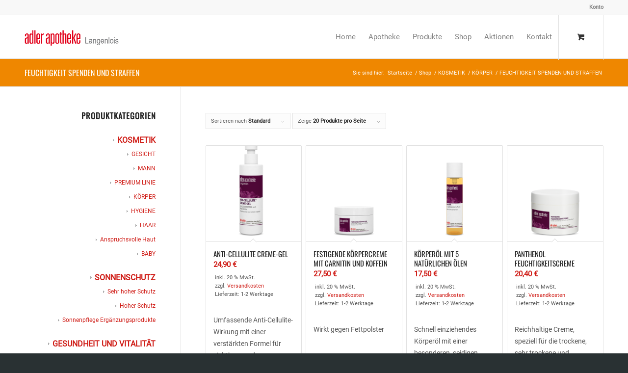

--- FILE ---
content_type: text/html; charset=UTF-8
request_url: https://www.apothekelangenlois.at/produkt-kategorie/kosmetik/koerper/feuchtigkeit-spenden-und-straffen/
body_size: 19460
content:
<!DOCTYPE html>
<html lang="de" class="html_stretched responsive av-preloader-disabled  html_header_top html_logo_left html_main_nav_header html_menu_right html_slim html_header_sticky html_header_shrinking_disabled html_header_topbar_active html_mobile_menu_tablet html_header_searchicon_disabled html_content_align_center html_header_unstick_top html_header_stretch_disabled html_av-overlay-side html_av-overlay-side-classic html_av-submenu-noclone html_entry_id_4695 html_cart_at_menu av-cookies-no-cookie-consent av-no-preview av-default-lightbox html_text_menu_active av-mobile-menu-switch-default">
<head>
<meta charset="UTF-8" />
<!-- mobile setting -->
<meta name="viewport" content="width=device-width, initial-scale=1">
<!-- Scripts/CSS and wp_head hook -->
<meta name='robots' content='index, follow, max-image-preview:large, max-snippet:-1, max-video-preview:-1' />
<style>img:is([sizes="auto" i], [sizes^="auto," i]) { contain-intrinsic-size: 3000px 1500px }</style>
<style type="text/css">@font-face { font-family: 'star'; src: url('https://www.apothekelangenlois.at/wp-content/plugins/woocommerce/assets/fonts/star.eot'); src: url('https://www.apothekelangenlois.at/wp-content/plugins/woocommerce/assets/fonts/star.eot?#iefix') format('embedded-opentype'), 	  url('https://www.apothekelangenlois.at/wp-content/plugins/woocommerce/assets/fonts/star.woff') format('woff'), 	  url('https://www.apothekelangenlois.at/wp-content/plugins/woocommerce/assets/fonts/star.ttf') format('truetype'), 	  url('https://www.apothekelangenlois.at/wp-content/plugins/woocommerce/assets/fonts/star.svg#star') format('svg'); font-weight: normal; font-style: normal;  } @font-face { font-family: 'WooCommerce'; src: url('https://www.apothekelangenlois.at/wp-content/plugins/woocommerce/assets/fonts/WooCommerce.eot'); src: url('https://www.apothekelangenlois.at/wp-content/plugins/woocommerce/assets/fonts/WooCommerce.eot?#iefix') format('embedded-opentype'), 	  url('https://www.apothekelangenlois.at/wp-content/plugins/woocommerce/assets/fonts/WooCommerce.woff') format('woff'), 	  url('https://www.apothekelangenlois.at/wp-content/plugins/woocommerce/assets/fonts/WooCommerce.ttf') format('truetype'), 	  url('https://www.apothekelangenlois.at/wp-content/plugins/woocommerce/assets/fonts/WooCommerce.svg#WooCommerce') format('svg'); font-weight: normal; font-style: normal;  } </style>
<!-- This site is optimized with the Yoast SEO plugin v26.3 - https://yoast.com/wordpress/plugins/seo/ -->
<title>FEUCHTIGKEIT SPENDEN UND STRAFFEN Archive - Adler Apotheke Langenlois</title>
<link rel="canonical" href="https://www.apothekelangenlois.at/produkt-kategorie/kosmetik/koerper/feuchtigkeit-spenden-und-straffen/" />
<meta property="og:locale" content="de_DE" />
<meta property="og:type" content="article" />
<meta property="og:title" content="FEUCHTIGKEIT SPENDEN UND STRAFFEN Archive - Adler Apotheke Langenlois" />
<meta property="og:url" content="https://www.apothekelangenlois.at/produkt-kategorie/kosmetik/koerper/feuchtigkeit-spenden-und-straffen/" />
<meta property="og:site_name" content="Adler Apotheke Langenlois" />
<meta name="twitter:card" content="summary_large_image" />
<script type="application/ld+json" class="yoast-schema-graph">{"@context":"https://schema.org","@graph":[{"@type":"CollectionPage","@id":"https://www.apothekelangenlois.at/produkt-kategorie/kosmetik/koerper/feuchtigkeit-spenden-und-straffen/","url":"https://www.apothekelangenlois.at/produkt-kategorie/kosmetik/koerper/feuchtigkeit-spenden-und-straffen/","name":"FEUCHTIGKEIT SPENDEN UND STRAFFEN Archive - Adler Apotheke Langenlois","isPartOf":{"@id":"https://www.apothekelangenlois.at/#website"},"primaryImageOfPage":{"@id":"https://www.apothekelangenlois.at/produkt-kategorie/kosmetik/koerper/feuchtigkeit-spenden-und-straffen/#primaryimage"},"image":{"@id":"https://www.apothekelangenlois.at/produkt-kategorie/kosmetik/koerper/feuchtigkeit-spenden-und-straffen/#primaryimage"},"thumbnailUrl":"https://www.apothekelangenlois.at/wp-content/uploads/2023/10/FPCCGA74T.png","breadcrumb":{"@id":"https://www.apothekelangenlois.at/produkt-kategorie/kosmetik/koerper/feuchtigkeit-spenden-und-straffen/#breadcrumb"},"inLanguage":"de"},{"@type":"ImageObject","inLanguage":"de","@id":"https://www.apothekelangenlois.at/produkt-kategorie/kosmetik/koerper/feuchtigkeit-spenden-und-straffen/#primaryimage","url":"https://www.apothekelangenlois.at/wp-content/uploads/2023/10/FPCCGA74T.png","contentUrl":"https://www.apothekelangenlois.at/wp-content/uploads/2023/10/FPCCGA74T.png","width":1350,"height":1800},{"@type":"BreadcrumbList","@id":"https://www.apothekelangenlois.at/produkt-kategorie/kosmetik/koerper/feuchtigkeit-spenden-und-straffen/#breadcrumb","itemListElement":[{"@type":"ListItem","position":1,"name":"Startseite","item":"https://www.apothekelangenlois.at/startseite/"},{"@type":"ListItem","position":2,"name":"KOSMETIK","item":"https://www.apothekelangenlois.at/produkt-kategorie/kosmetik/"},{"@type":"ListItem","position":3,"name":"KÖRPER","item":"https://www.apothekelangenlois.at/produkt-kategorie/kosmetik/koerper/"},{"@type":"ListItem","position":4,"name":"FEUCHTIGKEIT SPENDEN UND STRAFFEN"}]},{"@type":"WebSite","@id":"https://www.apothekelangenlois.at/#website","url":"https://www.apothekelangenlois.at/","name":"Adler Apotheke Langenlois","description":"Mag. pharm. Bitzan KG","potentialAction":[{"@type":"SearchAction","target":{"@type":"EntryPoint","urlTemplate":"https://www.apothekelangenlois.at/?s={search_term_string}"},"query-input":{"@type":"PropertyValueSpecification","valueRequired":true,"valueName":"search_term_string"}}],"inLanguage":"de"}]}</script>
<!-- / Yoast SEO plugin. -->
<link rel="alternate" type="application/rss+xml" title="Adler Apotheke Langenlois &raquo; Feed" href="https://www.apothekelangenlois.at/feed/" />
<link rel="alternate" type="application/rss+xml" title="Adler Apotheke Langenlois &raquo; Kommentar-Feed" href="https://www.apothekelangenlois.at/comments/feed/" />
<link rel="alternate" type="application/rss+xml" title="Adler Apotheke Langenlois &raquo; FEUCHTIGKEIT SPENDEN UND STRAFFEN Kategorie Feed" href="https://www.apothekelangenlois.at/produkt-kategorie/kosmetik/koerper/feuchtigkeit-spenden-und-straffen/feed/" />
<!-- <link rel='stylesheet' id='avia-grid-css' href='https://www.apothekelangenlois.at/wp-content/themes/enfold/css/grid.css?ver=7.1.3' type='text/css' media='all' /> -->
<!-- <link rel='stylesheet' id='avia-base-css' href='https://www.apothekelangenlois.at/wp-content/themes/enfold/css/base.css?ver=7.1.3' type='text/css' media='all' /> -->
<!-- <link rel='stylesheet' id='avia-layout-css' href='https://www.apothekelangenlois.at/wp-content/themes/enfold/css/layout.css?ver=7.1.3' type='text/css' media='all' /> -->
<!-- <link rel='stylesheet' id='avia-module-blog-css' href='https://www.apothekelangenlois.at/wp-content/themes/enfold/config-templatebuilder/avia-shortcodes/blog/blog.css?ver=7.1.3' type='text/css' media='all' /> -->
<!-- <link rel='stylesheet' id='avia-module-postslider-css' href='https://www.apothekelangenlois.at/wp-content/themes/enfold/config-templatebuilder/avia-shortcodes/postslider/postslider.css?ver=7.1.3' type='text/css' media='all' /> -->
<!-- <link rel='stylesheet' id='avia-module-button-css' href='https://www.apothekelangenlois.at/wp-content/themes/enfold/config-templatebuilder/avia-shortcodes/buttons/buttons.css?ver=7.1.3' type='text/css' media='all' /> -->
<!-- <link rel='stylesheet' id='avia-module-comments-css' href='https://www.apothekelangenlois.at/wp-content/themes/enfold/config-templatebuilder/avia-shortcodes/comments/comments.css?ver=7.1.3' type='text/css' media='all' /> -->
<!-- <link rel='stylesheet' id='avia-module-slideshow-css' href='https://www.apothekelangenlois.at/wp-content/themes/enfold/config-templatebuilder/avia-shortcodes/slideshow/slideshow.css?ver=7.1.3' type='text/css' media='all' /> -->
<!-- <link rel='stylesheet' id='avia-module-gallery-css' href='https://www.apothekelangenlois.at/wp-content/themes/enfold/config-templatebuilder/avia-shortcodes/gallery/gallery.css?ver=7.1.3' type='text/css' media='all' /> -->
<!-- <link rel='stylesheet' id='avia-module-gridrow-css' href='https://www.apothekelangenlois.at/wp-content/themes/enfold/config-templatebuilder/avia-shortcodes/grid_row/grid_row.css?ver=7.1.3' type='text/css' media='all' /> -->
<!-- <link rel='stylesheet' id='avia-module-heading-css' href='https://www.apothekelangenlois.at/wp-content/themes/enfold/config-templatebuilder/avia-shortcodes/heading/heading.css?ver=7.1.3' type='text/css' media='all' /> -->
<!-- <link rel='stylesheet' id='avia-module-hr-css' href='https://www.apothekelangenlois.at/wp-content/themes/enfold/config-templatebuilder/avia-shortcodes/hr/hr.css?ver=7.1.3' type='text/css' media='all' /> -->
<!-- <link rel='stylesheet' id='avia-module-icon-css' href='https://www.apothekelangenlois.at/wp-content/themes/enfold/config-templatebuilder/avia-shortcodes/icon/icon.css?ver=7.1.3' type='text/css' media='all' /> -->
<!-- <link rel='stylesheet' id='avia-module-iconbox-css' href='https://www.apothekelangenlois.at/wp-content/themes/enfold/config-templatebuilder/avia-shortcodes/iconbox/iconbox.css?ver=7.1.3' type='text/css' media='all' /> -->
<!-- <link rel='stylesheet' id='avia-module-iconlist-css' href='https://www.apothekelangenlois.at/wp-content/themes/enfold/config-templatebuilder/avia-shortcodes/iconlist/iconlist.css?ver=7.1.3' type='text/css' media='all' /> -->
<!-- <link rel='stylesheet' id='avia-module-image-css' href='https://www.apothekelangenlois.at/wp-content/themes/enfold/config-templatebuilder/avia-shortcodes/image/image.css?ver=7.1.3' type='text/css' media='all' /> -->
<!-- <link rel='stylesheet' id='avia-module-hotspot-css' href='https://www.apothekelangenlois.at/wp-content/themes/enfold/config-templatebuilder/avia-shortcodes/image_hotspots/image_hotspots.css?ver=7.1.3' type='text/css' media='all' /> -->
<!-- <link rel='stylesheet' id='avia-module-portfolio-css' href='https://www.apothekelangenlois.at/wp-content/themes/enfold/config-templatebuilder/avia-shortcodes/portfolio/portfolio.css?ver=7.1.3' type='text/css' media='all' /> -->
<!-- <link rel='stylesheet' id='avia-module-catalogue-css' href='https://www.apothekelangenlois.at/wp-content/themes/enfold/config-templatebuilder/avia-shortcodes/catalogue/catalogue.css?ver=7.1.3' type='text/css' media='all' /> -->
<!-- <link rel='stylesheet' id='avia-module-slideshow-fullsize-css' href='https://www.apothekelangenlois.at/wp-content/themes/enfold/config-templatebuilder/avia-shortcodes/slideshow_fullsize/slideshow_fullsize.css?ver=7.1.3' type='text/css' media='all' /> -->
<!-- <link rel='stylesheet' id='avia-module-social-css' href='https://www.apothekelangenlois.at/wp-content/themes/enfold/config-templatebuilder/avia-shortcodes/social_share/social_share.css?ver=7.1.3' type='text/css' media='all' /> -->
<!-- <link rel='stylesheet' id='avia-module-tabs-css' href='https://www.apothekelangenlois.at/wp-content/themes/enfold/config-templatebuilder/avia-shortcodes/tabs/tabs.css?ver=7.1.3' type='text/css' media='all' /> -->
<!-- <link rel='stylesheet' id='avia-module-team-css' href='https://www.apothekelangenlois.at/wp-content/themes/enfold/config-templatebuilder/avia-shortcodes/team/team.css?ver=7.1.3' type='text/css' media='all' /> -->
<!-- <link rel='stylesheet' id='avia-module-video-css' href='https://www.apothekelangenlois.at/wp-content/themes/enfold/config-templatebuilder/avia-shortcodes/video/video.css?ver=7.1.3' type='text/css' media='all' /> -->
<!-- <link rel='stylesheet' id='avia-scs-css' href='https://www.apothekelangenlois.at/wp-content/themes/enfold/css/shortcodes.css?ver=7.1.3' type='text/css' media='all' /> -->
<!-- <link rel='stylesheet' id='avia-woocommerce-css-css' href='https://www.apothekelangenlois.at/wp-content/themes/enfold/config-woocommerce/woocommerce-mod.css?ver=7.1.3' type='text/css' media='all' /> -->
<!-- <link rel='stylesheet' id='wp-block-library-css' href='https://www.apothekelangenlois.at/wp-includes/css/dist/block-library/style.min.css?ver=6.8.3' type='text/css' media='all' /> -->
<link rel="stylesheet" type="text/css" href="//www.apothekelangenlois.at/wp-content/cache/wpfc-minified/2ac4c7ts/80z76.css" media="all"/>
<style id='global-styles-inline-css' type='text/css'>
:root{--wp--preset--aspect-ratio--square: 1;--wp--preset--aspect-ratio--4-3: 4/3;--wp--preset--aspect-ratio--3-4: 3/4;--wp--preset--aspect-ratio--3-2: 3/2;--wp--preset--aspect-ratio--2-3: 2/3;--wp--preset--aspect-ratio--16-9: 16/9;--wp--preset--aspect-ratio--9-16: 9/16;--wp--preset--color--black: #000000;--wp--preset--color--cyan-bluish-gray: #abb8c3;--wp--preset--color--white: #ffffff;--wp--preset--color--pale-pink: #f78da7;--wp--preset--color--vivid-red: #cf2e2e;--wp--preset--color--luminous-vivid-orange: #ff6900;--wp--preset--color--luminous-vivid-amber: #fcb900;--wp--preset--color--light-green-cyan: #7bdcb5;--wp--preset--color--vivid-green-cyan: #00d084;--wp--preset--color--pale-cyan-blue: #8ed1fc;--wp--preset--color--vivid-cyan-blue: #0693e3;--wp--preset--color--vivid-purple: #9b51e0;--wp--preset--color--metallic-red: #b02b2c;--wp--preset--color--maximum-yellow-red: #edae44;--wp--preset--color--yellow-sun: #eeee22;--wp--preset--color--palm-leaf: #83a846;--wp--preset--color--aero: #7bb0e7;--wp--preset--color--old-lavender: #745f7e;--wp--preset--color--steel-teal: #5f8789;--wp--preset--color--raspberry-pink: #d65799;--wp--preset--color--medium-turquoise: #4ecac2;--wp--preset--gradient--vivid-cyan-blue-to-vivid-purple: linear-gradient(135deg,rgba(6,147,227,1) 0%,rgb(155,81,224) 100%);--wp--preset--gradient--light-green-cyan-to-vivid-green-cyan: linear-gradient(135deg,rgb(122,220,180) 0%,rgb(0,208,130) 100%);--wp--preset--gradient--luminous-vivid-amber-to-luminous-vivid-orange: linear-gradient(135deg,rgba(252,185,0,1) 0%,rgba(255,105,0,1) 100%);--wp--preset--gradient--luminous-vivid-orange-to-vivid-red: linear-gradient(135deg,rgba(255,105,0,1) 0%,rgb(207,46,46) 100%);--wp--preset--gradient--very-light-gray-to-cyan-bluish-gray: linear-gradient(135deg,rgb(238,238,238) 0%,rgb(169,184,195) 100%);--wp--preset--gradient--cool-to-warm-spectrum: linear-gradient(135deg,rgb(74,234,220) 0%,rgb(151,120,209) 20%,rgb(207,42,186) 40%,rgb(238,44,130) 60%,rgb(251,105,98) 80%,rgb(254,248,76) 100%);--wp--preset--gradient--blush-light-purple: linear-gradient(135deg,rgb(255,206,236) 0%,rgb(152,150,240) 100%);--wp--preset--gradient--blush-bordeaux: linear-gradient(135deg,rgb(254,205,165) 0%,rgb(254,45,45) 50%,rgb(107,0,62) 100%);--wp--preset--gradient--luminous-dusk: linear-gradient(135deg,rgb(255,203,112) 0%,rgb(199,81,192) 50%,rgb(65,88,208) 100%);--wp--preset--gradient--pale-ocean: linear-gradient(135deg,rgb(255,245,203) 0%,rgb(182,227,212) 50%,rgb(51,167,181) 100%);--wp--preset--gradient--electric-grass: linear-gradient(135deg,rgb(202,248,128) 0%,rgb(113,206,126) 100%);--wp--preset--gradient--midnight: linear-gradient(135deg,rgb(2,3,129) 0%,rgb(40,116,252) 100%);--wp--preset--font-size--small: 1rem;--wp--preset--font-size--medium: 1.125rem;--wp--preset--font-size--large: 1.75rem;--wp--preset--font-size--x-large: clamp(1.75rem, 3vw, 2.25rem);--wp--preset--spacing--20: 0.44rem;--wp--preset--spacing--30: 0.67rem;--wp--preset--spacing--40: 1rem;--wp--preset--spacing--50: 1.5rem;--wp--preset--spacing--60: 2.25rem;--wp--preset--spacing--70: 3.38rem;--wp--preset--spacing--80: 5.06rem;--wp--preset--shadow--natural: 6px 6px 9px rgba(0, 0, 0, 0.2);--wp--preset--shadow--deep: 12px 12px 50px rgba(0, 0, 0, 0.4);--wp--preset--shadow--sharp: 6px 6px 0px rgba(0, 0, 0, 0.2);--wp--preset--shadow--outlined: 6px 6px 0px -3px rgba(255, 255, 255, 1), 6px 6px rgba(0, 0, 0, 1);--wp--preset--shadow--crisp: 6px 6px 0px rgba(0, 0, 0, 1);}:root { --wp--style--global--content-size: 800px;--wp--style--global--wide-size: 1130px; }:where(body) { margin: 0; }.wp-site-blocks > .alignleft { float: left; margin-right: 2em; }.wp-site-blocks > .alignright { float: right; margin-left: 2em; }.wp-site-blocks > .aligncenter { justify-content: center; margin-left: auto; margin-right: auto; }:where(.is-layout-flex){gap: 0.5em;}:where(.is-layout-grid){gap: 0.5em;}.is-layout-flow > .alignleft{float: left;margin-inline-start: 0;margin-inline-end: 2em;}.is-layout-flow > .alignright{float: right;margin-inline-start: 2em;margin-inline-end: 0;}.is-layout-flow > .aligncenter{margin-left: auto !important;margin-right: auto !important;}.is-layout-constrained > .alignleft{float: left;margin-inline-start: 0;margin-inline-end: 2em;}.is-layout-constrained > .alignright{float: right;margin-inline-start: 2em;margin-inline-end: 0;}.is-layout-constrained > .aligncenter{margin-left: auto !important;margin-right: auto !important;}.is-layout-constrained > :where(:not(.alignleft):not(.alignright):not(.alignfull)){max-width: var(--wp--style--global--content-size);margin-left: auto !important;margin-right: auto !important;}.is-layout-constrained > .alignwide{max-width: var(--wp--style--global--wide-size);}body .is-layout-flex{display: flex;}.is-layout-flex{flex-wrap: wrap;align-items: center;}.is-layout-flex > :is(*, div){margin: 0;}body .is-layout-grid{display: grid;}.is-layout-grid > :is(*, div){margin: 0;}body{padding-top: 0px;padding-right: 0px;padding-bottom: 0px;padding-left: 0px;}a:where(:not(.wp-element-button)){text-decoration: underline;}:root :where(.wp-element-button, .wp-block-button__link){background-color: #32373c;border-width: 0;color: #fff;font-family: inherit;font-size: inherit;line-height: inherit;padding: calc(0.667em + 2px) calc(1.333em + 2px);text-decoration: none;}.has-black-color{color: var(--wp--preset--color--black) !important;}.has-cyan-bluish-gray-color{color: var(--wp--preset--color--cyan-bluish-gray) !important;}.has-white-color{color: var(--wp--preset--color--white) !important;}.has-pale-pink-color{color: var(--wp--preset--color--pale-pink) !important;}.has-vivid-red-color{color: var(--wp--preset--color--vivid-red) !important;}.has-luminous-vivid-orange-color{color: var(--wp--preset--color--luminous-vivid-orange) !important;}.has-luminous-vivid-amber-color{color: var(--wp--preset--color--luminous-vivid-amber) !important;}.has-light-green-cyan-color{color: var(--wp--preset--color--light-green-cyan) !important;}.has-vivid-green-cyan-color{color: var(--wp--preset--color--vivid-green-cyan) !important;}.has-pale-cyan-blue-color{color: var(--wp--preset--color--pale-cyan-blue) !important;}.has-vivid-cyan-blue-color{color: var(--wp--preset--color--vivid-cyan-blue) !important;}.has-vivid-purple-color{color: var(--wp--preset--color--vivid-purple) !important;}.has-metallic-red-color{color: var(--wp--preset--color--metallic-red) !important;}.has-maximum-yellow-red-color{color: var(--wp--preset--color--maximum-yellow-red) !important;}.has-yellow-sun-color{color: var(--wp--preset--color--yellow-sun) !important;}.has-palm-leaf-color{color: var(--wp--preset--color--palm-leaf) !important;}.has-aero-color{color: var(--wp--preset--color--aero) !important;}.has-old-lavender-color{color: var(--wp--preset--color--old-lavender) !important;}.has-steel-teal-color{color: var(--wp--preset--color--steel-teal) !important;}.has-raspberry-pink-color{color: var(--wp--preset--color--raspberry-pink) !important;}.has-medium-turquoise-color{color: var(--wp--preset--color--medium-turquoise) !important;}.has-black-background-color{background-color: var(--wp--preset--color--black) !important;}.has-cyan-bluish-gray-background-color{background-color: var(--wp--preset--color--cyan-bluish-gray) !important;}.has-white-background-color{background-color: var(--wp--preset--color--white) !important;}.has-pale-pink-background-color{background-color: var(--wp--preset--color--pale-pink) !important;}.has-vivid-red-background-color{background-color: var(--wp--preset--color--vivid-red) !important;}.has-luminous-vivid-orange-background-color{background-color: var(--wp--preset--color--luminous-vivid-orange) !important;}.has-luminous-vivid-amber-background-color{background-color: var(--wp--preset--color--luminous-vivid-amber) !important;}.has-light-green-cyan-background-color{background-color: var(--wp--preset--color--light-green-cyan) !important;}.has-vivid-green-cyan-background-color{background-color: var(--wp--preset--color--vivid-green-cyan) !important;}.has-pale-cyan-blue-background-color{background-color: var(--wp--preset--color--pale-cyan-blue) !important;}.has-vivid-cyan-blue-background-color{background-color: var(--wp--preset--color--vivid-cyan-blue) !important;}.has-vivid-purple-background-color{background-color: var(--wp--preset--color--vivid-purple) !important;}.has-metallic-red-background-color{background-color: var(--wp--preset--color--metallic-red) !important;}.has-maximum-yellow-red-background-color{background-color: var(--wp--preset--color--maximum-yellow-red) !important;}.has-yellow-sun-background-color{background-color: var(--wp--preset--color--yellow-sun) !important;}.has-palm-leaf-background-color{background-color: var(--wp--preset--color--palm-leaf) !important;}.has-aero-background-color{background-color: var(--wp--preset--color--aero) !important;}.has-old-lavender-background-color{background-color: var(--wp--preset--color--old-lavender) !important;}.has-steel-teal-background-color{background-color: var(--wp--preset--color--steel-teal) !important;}.has-raspberry-pink-background-color{background-color: var(--wp--preset--color--raspberry-pink) !important;}.has-medium-turquoise-background-color{background-color: var(--wp--preset--color--medium-turquoise) !important;}.has-black-border-color{border-color: var(--wp--preset--color--black) !important;}.has-cyan-bluish-gray-border-color{border-color: var(--wp--preset--color--cyan-bluish-gray) !important;}.has-white-border-color{border-color: var(--wp--preset--color--white) !important;}.has-pale-pink-border-color{border-color: var(--wp--preset--color--pale-pink) !important;}.has-vivid-red-border-color{border-color: var(--wp--preset--color--vivid-red) !important;}.has-luminous-vivid-orange-border-color{border-color: var(--wp--preset--color--luminous-vivid-orange) !important;}.has-luminous-vivid-amber-border-color{border-color: var(--wp--preset--color--luminous-vivid-amber) !important;}.has-light-green-cyan-border-color{border-color: var(--wp--preset--color--light-green-cyan) !important;}.has-vivid-green-cyan-border-color{border-color: var(--wp--preset--color--vivid-green-cyan) !important;}.has-pale-cyan-blue-border-color{border-color: var(--wp--preset--color--pale-cyan-blue) !important;}.has-vivid-cyan-blue-border-color{border-color: var(--wp--preset--color--vivid-cyan-blue) !important;}.has-vivid-purple-border-color{border-color: var(--wp--preset--color--vivid-purple) !important;}.has-metallic-red-border-color{border-color: var(--wp--preset--color--metallic-red) !important;}.has-maximum-yellow-red-border-color{border-color: var(--wp--preset--color--maximum-yellow-red) !important;}.has-yellow-sun-border-color{border-color: var(--wp--preset--color--yellow-sun) !important;}.has-palm-leaf-border-color{border-color: var(--wp--preset--color--palm-leaf) !important;}.has-aero-border-color{border-color: var(--wp--preset--color--aero) !important;}.has-old-lavender-border-color{border-color: var(--wp--preset--color--old-lavender) !important;}.has-steel-teal-border-color{border-color: var(--wp--preset--color--steel-teal) !important;}.has-raspberry-pink-border-color{border-color: var(--wp--preset--color--raspberry-pink) !important;}.has-medium-turquoise-border-color{border-color: var(--wp--preset--color--medium-turquoise) !important;}.has-vivid-cyan-blue-to-vivid-purple-gradient-background{background: var(--wp--preset--gradient--vivid-cyan-blue-to-vivid-purple) !important;}.has-light-green-cyan-to-vivid-green-cyan-gradient-background{background: var(--wp--preset--gradient--light-green-cyan-to-vivid-green-cyan) !important;}.has-luminous-vivid-amber-to-luminous-vivid-orange-gradient-background{background: var(--wp--preset--gradient--luminous-vivid-amber-to-luminous-vivid-orange) !important;}.has-luminous-vivid-orange-to-vivid-red-gradient-background{background: var(--wp--preset--gradient--luminous-vivid-orange-to-vivid-red) !important;}.has-very-light-gray-to-cyan-bluish-gray-gradient-background{background: var(--wp--preset--gradient--very-light-gray-to-cyan-bluish-gray) !important;}.has-cool-to-warm-spectrum-gradient-background{background: var(--wp--preset--gradient--cool-to-warm-spectrum) !important;}.has-blush-light-purple-gradient-background{background: var(--wp--preset--gradient--blush-light-purple) !important;}.has-blush-bordeaux-gradient-background{background: var(--wp--preset--gradient--blush-bordeaux) !important;}.has-luminous-dusk-gradient-background{background: var(--wp--preset--gradient--luminous-dusk) !important;}.has-pale-ocean-gradient-background{background: var(--wp--preset--gradient--pale-ocean) !important;}.has-electric-grass-gradient-background{background: var(--wp--preset--gradient--electric-grass) !important;}.has-midnight-gradient-background{background: var(--wp--preset--gradient--midnight) !important;}.has-small-font-size{font-size: var(--wp--preset--font-size--small) !important;}.has-medium-font-size{font-size: var(--wp--preset--font-size--medium) !important;}.has-large-font-size{font-size: var(--wp--preset--font-size--large) !important;}.has-x-large-font-size{font-size: var(--wp--preset--font-size--x-large) !important;}
:where(.wp-block-post-template.is-layout-flex){gap: 1.25em;}:where(.wp-block-post-template.is-layout-grid){gap: 1.25em;}
:where(.wp-block-columns.is-layout-flex){gap: 2em;}:where(.wp-block-columns.is-layout-grid){gap: 2em;}
:root :where(.wp-block-pullquote){font-size: 1.5em;line-height: 1.6;}
</style>
<!-- <link rel='stylesheet' id='log_calendar-css' href='https://www.apothekelangenlois.at/wp-content/plugins/log_calendar/includes/css/styles.css?ver=1.0' type='text/css' media='all' /> -->
<!-- <link rel='stylesheet' id='jquery-ui-css-css' href='https://www.apothekelangenlois.at/wp-content/plugins/log_calendar/includes/css/ui-lightness/jquery-ui-1.10.3.custom.min.css?ver=1.0' type='text/css' media='all' /> -->
<link rel="stylesheet" type="text/css" href="//www.apothekelangenlois.at/wp-content/cache/wpfc-minified/89lktw3f/80z76.css" media="all"/>
<style id='woocommerce-inline-inline-css' type='text/css'>
.woocommerce form .form-row .required { visibility: visible; }
</style>
<!-- <link rel='stylesheet' id='spgw_woocommerce_styles-css' href='https://www.apothekelangenlois.at/wp-content/plugins/saferpay_woocommerce_gateway/assets/css/notify.css?ver=2.1.3' type='text/css' media='all' /> -->
<!-- <link rel='stylesheet' id='spgw_woocommerce_popup_styles-css' href='https://www.apothekelangenlois.at/wp-content/plugins/saferpay_woocommerce_gateway/assets/css/popup/jquery-ui.css?ver=2.1.3' type='text/css' media='all' /> -->
<!-- <link rel='stylesheet' id='spgw_woocommerce_popup_mystyles-css' href='https://www.apothekelangenlois.at/wp-content/plugins/saferpay_woocommerce_gateway/assets/css/popup/pop-style.css?ver=2.1.3' type='text/css' media='all' /> -->
<!-- <link rel='stylesheet' id='brands-styles-css' href='https://www.apothekelangenlois.at/wp-content/plugins/woocommerce/assets/css/brands.css?ver=10.3.7' type='text/css' media='all' /> -->
<!-- <link rel='stylesheet' id='avia-fold-unfold-css' href='https://www.apothekelangenlois.at/wp-content/themes/enfold/css/avia-snippet-fold-unfold.css?ver=7.1.3' type='text/css' media='all' /> -->
<link rel="stylesheet" type="text/css" href="//www.apothekelangenlois.at/wp-content/cache/wpfc-minified/eu2obnrb/80z76.css" media="all"/>
<!-- <link rel='stylesheet' id='avia-popup-css-css' href='https://www.apothekelangenlois.at/wp-content/themes/enfold/js/aviapopup/magnific-popup.min.css?ver=7.1.3' type='text/css' media='screen' /> -->
<!-- <link rel='stylesheet' id='avia-lightbox-css' href='https://www.apothekelangenlois.at/wp-content/themes/enfold/css/avia-snippet-lightbox.css?ver=7.1.3' type='text/css' media='screen' /> -->
<!-- <link rel='stylesheet' id='avia-widget-css-css' href='https://www.apothekelangenlois.at/wp-content/themes/enfold/css/avia-snippet-widget.css?ver=7.1.3' type='text/css' media='screen' /> -->
<link rel="stylesheet" type="text/css" href="//www.apothekelangenlois.at/wp-content/cache/wpfc-minified/esa4dsah/80z76.css" media="screen"/>
<!-- <link rel='stylesheet' id='avia-dynamic-css' href='https://www.apothekelangenlois.at/wp-content/uploads/dynamic_avia/enfold_child.css?ver=6968489c1b12d' type='text/css' media='all' /> -->
<!-- <link rel='stylesheet' id='avia-custom-css' href='https://www.apothekelangenlois.at/wp-content/themes/enfold/css/custom.css?ver=7.1.3' type='text/css' media='all' /> -->
<!-- <link rel='stylesheet' id='avia-style-css' href='https://www.apothekelangenlois.at/wp-content/themes/enfold-child/style.css?ver=7.1.3' type='text/css' media='all' /> -->
<!-- <link rel='stylesheet' id='borlabs-cookie-custom-css' href='https://www.apothekelangenlois.at/wp-content/cache/borlabs-cookie/1/borlabs-cookie-1-de.css?ver=3.3.23-30' type='text/css' media='all' /> -->
<!-- <link rel='stylesheet' id='woocommerce-gzd-layout-css' href='https://www.apothekelangenlois.at/wp-content/plugins/woocommerce-germanized/build/static/layout-styles.css?ver=3.20.3' type='text/css' media='all' /> -->
<link rel="stylesheet" type="text/css" href="//www.apothekelangenlois.at/wp-content/cache/wpfc-minified/oqmvg2v/80z76.css" media="all"/>
<style id='woocommerce-gzd-layout-inline-css' type='text/css'>
.woocommerce-checkout .shop_table { background-color: #eeeeee; } .product p.deposit-packaging-type { font-size: 1.25em !important; } p.woocommerce-shipping-destination { display: none; }
.wc-gzd-nutri-score-value-a {
background: url(https://www.apothekelangenlois.at/wp-content/plugins/woocommerce-germanized/assets/images/nutri-score-a.svg) no-repeat;
}
.wc-gzd-nutri-score-value-b {
background: url(https://www.apothekelangenlois.at/wp-content/plugins/woocommerce-germanized/assets/images/nutri-score-b.svg) no-repeat;
}
.wc-gzd-nutri-score-value-c {
background: url(https://www.apothekelangenlois.at/wp-content/plugins/woocommerce-germanized/assets/images/nutri-score-c.svg) no-repeat;
}
.wc-gzd-nutri-score-value-d {
background: url(https://www.apothekelangenlois.at/wp-content/plugins/woocommerce-germanized/assets/images/nutri-score-d.svg) no-repeat;
}
.wc-gzd-nutri-score-value-e {
background: url(https://www.apothekelangenlois.at/wp-content/plugins/woocommerce-germanized/assets/images/nutri-score-e.svg) no-repeat;
}
</style>
<script src='//www.apothekelangenlois.at/wp-content/cache/wpfc-minified/e6m3aol9/80z76.js' type="text/javascript"></script>
<!-- <script type="text/javascript" src="https://www.apothekelangenlois.at/wp-includes/js/jquery/jquery.min.js?ver=3.7.1" id="jquery-core-js"></script> -->
<!-- <script type="text/javascript" src="https://www.apothekelangenlois.at/wp-includes/js/jquery/jquery-migrate.min.js?ver=3.4.1" id="jquery-migrate-js"></script> -->
<script type="text/javascript" id="file_uploads_nfpluginsettings-js-extra">
/* <![CDATA[ */
var params = {"clearLogRestUrl":"https:\/\/www.apothekelangenlois.at\/wp-json\/nf-file-uploads\/debug-log\/delete-all","clearLogButtonId":"file_uploads_clear_debug_logger","downloadLogRestUrl":"https:\/\/www.apothekelangenlois.at\/wp-json\/nf-file-uploads\/debug-log\/get-all","downloadLogButtonId":"file_uploads_download_debug_logger"};
/* ]]> */
</script>
<script src='//www.apothekelangenlois.at/wp-content/cache/wpfc-minified/1462atrh/80z76.js' type="text/javascript"></script>
<!-- <script type="text/javascript" src="https://www.apothekelangenlois.at/wp-content/plugins/ninja-forms-uploads/assets/js/nfpluginsettings.js?ver=3.3.23" id="file_uploads_nfpluginsettings-js"></script> -->
<script data-borlabs-cookie-script-blocker-id='google_analytics' type='text/template' data-borlabs-cookie-script-blocker-handle="jquery-ui" data-borlabs-cookie-script-blocker-id="google_analytics" type="text/template" data-borlabs-cookie-script-blocker-src="https://ajax.googleapis.com/ajax/libs/jqueryui/1.10.3/jquery-ui.min.js?ver=6.8.3" id="jquery-ui-js"></script><script src='//www.apothekelangenlois.at/wp-content/cache/wpfc-minified/kn9nn7ld/80z76.js' type="text/javascript"></script>
<!-- <script type="text/javascript" src="https://www.apothekelangenlois.at/wp-content/plugins/log_calendar/includes/js/scripts.js?ver=6.8.3" id="log_calendar-js"></script> -->
<!-- <script type="text/javascript" src="https://www.apothekelangenlois.at/wp-content/plugins/woocommerce/assets/js/js-cookie/js.cookie.min.js?ver=2.1.4-wc.10.3.7" id="wc-js-cookie-js" defer="defer" data-wp-strategy="defer"></script> -->
<script type="text/javascript" id="wc-cart-fragments-js-extra">
/* <![CDATA[ */
var wc_cart_fragments_params = {"ajax_url":"\/wp-admin\/admin-ajax.php","wc_ajax_url":"\/?wc-ajax=%%endpoint%%","cart_hash_key":"wc_cart_hash_727412d0ac2a285c8104451a1e838d18","fragment_name":"wc_fragments_727412d0ac2a285c8104451a1e838d18","request_timeout":"5000"};
/* ]]> */
</script>
<script src='//www.apothekelangenlois.at/wp-content/cache/wpfc-minified/9iyrf522/80z76.js' type="text/javascript"></script>
<!-- <script type="text/javascript" src="https://www.apothekelangenlois.at/wp-content/plugins/woocommerce/assets/js/frontend/cart-fragments.min.js?ver=10.3.7" id="wc-cart-fragments-js" defer="defer" data-wp-strategy="defer"></script> -->
<!-- <script type="text/javascript" src="https://www.apothekelangenlois.at/wp-content/plugins/woocommerce/assets/js/jquery-blockui/jquery.blockUI.min.js?ver=2.7.0-wc.10.3.7" id="wc-jquery-blockui-js" defer="defer" data-wp-strategy="defer"></script> -->
<script type="text/javascript" id="wc-add-to-cart-js-extra">
/* <![CDATA[ */
var wc_add_to_cart_params = {"ajax_url":"\/wp-admin\/admin-ajax.php","wc_ajax_url":"\/?wc-ajax=%%endpoint%%","i18n_view_cart":"Warenkorb anzeigen","cart_url":"https:\/\/www.apothekelangenlois.at\/warenkorb\/","is_cart":"","cart_redirect_after_add":"no"};
/* ]]> */
</script>
<script src='//www.apothekelangenlois.at/wp-content/cache/wpfc-minified/jmymytsh/80z76.js' type="text/javascript"></script>
<!-- <script type="text/javascript" src="https://www.apothekelangenlois.at/wp-content/plugins/woocommerce/assets/js/frontend/add-to-cart.min.js?ver=10.3.7" id="wc-add-to-cart-js" defer="defer" data-wp-strategy="defer"></script> -->
<script type="text/javascript" id="woocommerce-js-extra">
/* <![CDATA[ */
var woocommerce_params = {"ajax_url":"\/wp-admin\/admin-ajax.php","wc_ajax_url":"\/?wc-ajax=%%endpoint%%","i18n_password_show":"Passwort anzeigen","i18n_password_hide":"Passwort ausblenden"};
/* ]]> */
</script>
<script src='//www.apothekelangenlois.at/wp-content/cache/wpfc-minified/g3dubs4t/80z76.js' type="text/javascript"></script>
<!-- <script type="text/javascript" src="https://www.apothekelangenlois.at/wp-content/plugins/woocommerce/assets/js/frontend/woocommerce.min.js?ver=10.3.7" id="woocommerce-js" defer="defer" data-wp-strategy="defer"></script> -->
<!-- <script type="text/javascript" src="https://www.apothekelangenlois.at/wp-content/plugins/saferpay_woocommerce_gateway/assets/js/polyfill.js?ver=2.1.3" id="sfwp_polyfill_js-js"></script> -->
<!-- <script type="text/javascript" src="https://www.apothekelangenlois.at/wp-content/themes/enfold-child/js/main.js?ver=6.8.3" id="custom-script-js"></script> -->
<!-- <script type="text/javascript" src="https://www.apothekelangenlois.at/wp-content/themes/enfold/js/avia-js.js?ver=7.1.3" id="avia-js-js"></script> -->
<!-- <script type="text/javascript" src="https://www.apothekelangenlois.at/wp-content/themes/enfold/js/avia-compat.js?ver=7.1.3" id="avia-compat-js"></script> -->
<script data-no-optimize="1" data-no-minify="1" data-cfasync="false" type="text/javascript" src="https://www.apothekelangenlois.at/wp-content/cache/borlabs-cookie/1/borlabs-cookie-config-de.json.js?ver=3.3.23-37" id="borlabs-cookie-config-js"></script>
<script data-no-optimize="1" data-no-minify="1" data-cfasync="false" type="text/javascript" src="https://www.apothekelangenlois.at/wp-content/plugins/borlabs-cookie/assets/javascript/borlabs-cookie-prioritize.min.js?ver=3.3.23" id="borlabs-cookie-prioritize-js"></script>
<script type="text/javascript" id="wc-gzd-unit-price-observer-queue-js-extra">
/* <![CDATA[ */
var wc_gzd_unit_price_observer_queue_params = {"ajax_url":"\/wp-admin\/admin-ajax.php","wc_ajax_url":"\/?wc-ajax=%%endpoint%%","refresh_unit_price_nonce":"dbd4c63619"};
/* ]]> */
</script>
<script src='//www.apothekelangenlois.at/wp-content/cache/wpfc-minified/qh90lsg8/80z76.js' type="text/javascript"></script>
<!-- <script type="text/javascript" src="https://www.apothekelangenlois.at/wp-content/plugins/woocommerce-germanized/build/static/unit-price-observer-queue.js?ver=3.20.3" id="wc-gzd-unit-price-observer-queue-js" defer="defer" data-wp-strategy="defer"></script> -->
<!-- <script type="text/javascript" src="https://www.apothekelangenlois.at/wp-content/plugins/woocommerce/assets/js/accounting/accounting.min.js?ver=0.4.2" id="wc-accounting-js"></script> -->
<script type="text/javascript" id="wc-gzd-unit-price-observer-js-extra">
/* <![CDATA[ */
var wc_gzd_unit_price_observer_params = {"wrapper":".product","price_selector":{"p.price":{"is_total_price":false,"is_primary_selector":true,"quantity_selector":""}},"replace_price":"1","product_id":"4695","price_decimal_sep":",","price_thousand_sep":".","qty_selector":"input.quantity, input.qty","refresh_on_load":""};
/* ]]> */
</script>
<script src='//www.apothekelangenlois.at/wp-content/cache/wpfc-minified/mji8wauj/80z76.js' type="text/javascript"></script>
<!-- <script type="text/javascript" src="https://www.apothekelangenlois.at/wp-content/plugins/woocommerce-germanized/build/static/unit-price-observer.js?ver=3.20.3" id="wc-gzd-unit-price-observer-js" defer="defer" data-wp-strategy="defer"></script> -->
<link rel="https://api.w.org/" href="https://www.apothekelangenlois.at/wp-json/" /><link rel="alternate" title="JSON" type="application/json" href="https://www.apothekelangenlois.at/wp-json/wp/v2/product_cat/72" /><link rel="EditURI" type="application/rsd+xml" title="RSD" href="https://www.apothekelangenlois.at/xmlrpc.php?rsd" />
<meta name="generator" content="WordPress 6.8.3" />
<meta name="generator" content="WooCommerce 10.3.7" />
<link rel="icon" href="https://apothekelangenlois.at/wp-content/uploads/2018/10/favicon.png" type="image/png">
<!--[if lt IE 9]><script src="https://www.apothekelangenlois.at/wp-content/themes/enfold/js/html5shiv.js"></script><![endif]--><link rel="profile" href="https://gmpg.org/xfn/11" />
<link rel="alternate" type="application/rss+xml" title="Adler Apotheke Langenlois RSS2 Feed" href="https://www.apothekelangenlois.at/feed/" />
<link rel="pingback" href="https://www.apothekelangenlois.at/xmlrpc.php" />
<noscript><style>.woocommerce-product-gallery{ opacity: 1 !important; }</style></noscript>
<script data-borlabs-cookie-script-blocker-ignore>
if ('0' === '1' && ('0' === '1' || '1' === '1')) {
window['gtag_enable_tcf_support'] = true;
}
window.dataLayer = window.dataLayer || [];
if (typeof gtag !== 'function') {
function gtag() {
dataLayer.push(arguments);
}
}
gtag('set', 'developer_id.dYjRjMm', true);
if ('0' === '1' || '1' === '1') {
if (window.BorlabsCookieGoogleConsentModeDefaultSet !== true) {
let getCookieValue = function (name) {
return document.cookie.match('(^|;)\\s*' + name + '\\s*=\\s*([^;]+)')?.pop() || '';
};
let cookieValue = getCookieValue('borlabs-cookie-gcs');
let consentsFromCookie = {};
if (cookieValue !== '') {
consentsFromCookie = JSON.parse(decodeURIComponent(cookieValue));
}
let defaultValues = {
'ad_storage': 'denied',
'ad_user_data': 'denied',
'ad_personalization': 'denied',
'analytics_storage': 'denied',
'functionality_storage': 'denied',
'personalization_storage': 'denied',
'security_storage': 'denied',
'wait_for_update': 500,
};
gtag('consent', 'default', { ...defaultValues, ...consentsFromCookie });
}
window.BorlabsCookieGoogleConsentModeDefaultSet = true;
let borlabsCookieConsentChangeHandler = function () {
window.dataLayer = window.dataLayer || [];
if (typeof gtag !== 'function') { function gtag(){dataLayer.push(arguments);} }
let getCookieValue = function (name) {
return document.cookie.match('(^|;)\\s*' + name + '\\s*=\\s*([^;]+)')?.pop() || '';
};
let cookieValue = getCookieValue('borlabs-cookie-gcs');
let consentsFromCookie = {};
if (cookieValue !== '') {
consentsFromCookie = JSON.parse(decodeURIComponent(cookieValue));
}
consentsFromCookie.analytics_storage = BorlabsCookie.Consents.hasConsent('google-analytics') ? 'granted' : 'denied';
BorlabsCookie.CookieLibrary.setCookie(
'borlabs-cookie-gcs',
JSON.stringify(consentsFromCookie),
BorlabsCookie.Settings.automaticCookieDomainAndPath.value ? '' : BorlabsCookie.Settings.cookieDomain.value,
BorlabsCookie.Settings.cookiePath.value,
BorlabsCookie.Cookie.getPluginCookie().expires,
BorlabsCookie.Settings.cookieSecure.value,
BorlabsCookie.Settings.cookieSameSite.value
);
}
document.addEventListener('borlabs-cookie-consent-saved', borlabsCookieConsentChangeHandler);
document.addEventListener('borlabs-cookie-handle-unblock', borlabsCookieConsentChangeHandler);
}
if ('0' === '1') {
gtag("js", new Date());
gtag("config", "UA-144819187-1", {"anonymize_ip": true});
(function (w, d, s, i) {
var f = d.getElementsByTagName(s)[0],
j = d.createElement(s);
j.async = true;
j.src =
"https://www.googletagmanager.com/gtag/js?id=" + i;
f.parentNode.insertBefore(j, f);
})(window, document, "script", "UA-144819187-1");
}
</script><style type="text/css">
@font-face {font-family: 'entypo-fontello-enfold'; font-weight: normal; font-style: normal; font-display: auto;
src: url('https://www.apothekelangenlois.at/wp-content/themes/enfold/config-templatebuilder/avia-template-builder/assets/fonts/entypo-fontello-enfold/entypo-fontello-enfold.woff2') format('woff2'),
url('https://www.apothekelangenlois.at/wp-content/themes/enfold/config-templatebuilder/avia-template-builder/assets/fonts/entypo-fontello-enfold/entypo-fontello-enfold.woff') format('woff'),
url('https://www.apothekelangenlois.at/wp-content/themes/enfold/config-templatebuilder/avia-template-builder/assets/fonts/entypo-fontello-enfold/entypo-fontello-enfold.ttf') format('truetype'),
url('https://www.apothekelangenlois.at/wp-content/themes/enfold/config-templatebuilder/avia-template-builder/assets/fonts/entypo-fontello-enfold/entypo-fontello-enfold.svg#entypo-fontello-enfold') format('svg'),
url('https://www.apothekelangenlois.at/wp-content/themes/enfold/config-templatebuilder/avia-template-builder/assets/fonts/entypo-fontello-enfold/entypo-fontello-enfold.eot'),
url('https://www.apothekelangenlois.at/wp-content/themes/enfold/config-templatebuilder/avia-template-builder/assets/fonts/entypo-fontello-enfold/entypo-fontello-enfold.eot?#iefix') format('embedded-opentype');
}
#top .avia-font-entypo-fontello-enfold, body .avia-font-entypo-fontello-enfold, html body [data-av_iconfont='entypo-fontello-enfold']:before{ font-family: 'entypo-fontello-enfold'; }
@font-face {font-family: 'entypo-fontello'; font-weight: normal; font-style: normal; font-display: auto;
src: url('https://www.apothekelangenlois.at/wp-content/themes/enfold/config-templatebuilder/avia-template-builder/assets/fonts/entypo-fontello/entypo-fontello.woff2') format('woff2'),
url('https://www.apothekelangenlois.at/wp-content/themes/enfold/config-templatebuilder/avia-template-builder/assets/fonts/entypo-fontello/entypo-fontello.woff') format('woff'),
url('https://www.apothekelangenlois.at/wp-content/themes/enfold/config-templatebuilder/avia-template-builder/assets/fonts/entypo-fontello/entypo-fontello.ttf') format('truetype'),
url('https://www.apothekelangenlois.at/wp-content/themes/enfold/config-templatebuilder/avia-template-builder/assets/fonts/entypo-fontello/entypo-fontello.svg#entypo-fontello') format('svg'),
url('https://www.apothekelangenlois.at/wp-content/themes/enfold/config-templatebuilder/avia-template-builder/assets/fonts/entypo-fontello/entypo-fontello.eot'),
url('https://www.apothekelangenlois.at/wp-content/themes/enfold/config-templatebuilder/avia-template-builder/assets/fonts/entypo-fontello/entypo-fontello.eot?#iefix') format('embedded-opentype');
}
#top .avia-font-entypo-fontello, body .avia-font-entypo-fontello, html body [data-av_iconfont='entypo-fontello']:before{ font-family: 'entypo-fontello'; }
@font-face {font-family: 'jacques-lemans-icons'; font-weight: normal; font-style: normal; font-display: auto;
src: url('https://www.apothekelangenlois.at/wp-content/uploads/avia_fonts/jacques-lemans-icons/jacques-lemans-icons.woff2') format('woff2'),
url('https://www.apothekelangenlois.at/wp-content/uploads/avia_fonts/jacques-lemans-icons/jacques-lemans-icons.woff') format('woff'),
url('https://www.apothekelangenlois.at/wp-content/uploads/avia_fonts/jacques-lemans-icons/jacques-lemans-icons.ttf') format('truetype'),
url('https://www.apothekelangenlois.at/wp-content/uploads/avia_fonts/jacques-lemans-icons/jacques-lemans-icons.svg#jacques-lemans-icons') format('svg'),
url('https://www.apothekelangenlois.at/wp-content/uploads/avia_fonts/jacques-lemans-icons/jacques-lemans-icons.eot'),
url('https://www.apothekelangenlois.at/wp-content/uploads/avia_fonts/jacques-lemans-icons/jacques-lemans-icons.eot?#iefix') format('embedded-opentype');
}
#top .avia-font-jacques-lemans-icons, body .avia-font-jacques-lemans-icons, html body [data-av_iconfont='jacques-lemans-icons']:before{ font-family: 'jacques-lemans-icons'; }
</style>
<!--
Debugging Info for Theme support: 
Theme: Enfold
Version: 7.1.3
Installed: enfold
AviaFramework Version: 5.6
AviaBuilder Version: 6.0
aviaElementManager Version: 1.0.1
- - - - - - - - - - -
ChildTheme: Enfold Child
ChildTheme Version: 1.0
ChildTheme Installed: enfold
- - - - - - - - - - -
ML:512-PU:171-PLA:21
WP:6.8.3
Compress: CSS:disabled - JS:disabled
Updates: disabled
PLAu:19
-->
</head>
<body id="top" class="archive tax-product_cat term-feuchtigkeit-spenden-und-straffen term-72 wp-theme-enfold wp-child-theme-enfold-child stretched rtl_columns av-curtain-numeric oswald-v49-latin-custom oswald-v49-latin roboto-v30-latin-custom roboto-v30-latin  theme-enfold woocommerce woocommerce-page woocommerce-no-js avia-responsive-images-support avia-woocommerce-30" itemscope="itemscope" itemtype="https://schema.org/WebPage" >
<div id='wrap_all'>
<header id='header' class='all_colors header_color light_bg_color  av_header_top av_logo_left av_main_nav_header av_menu_right av_slim av_header_sticky av_header_shrinking_disabled av_header_stretch_disabled av_mobile_menu_tablet av_header_searchicon_disabled av_header_unstick_top av_bottom_nav_disabled  av_alternate_logo_active av_header_border_disabled' aria-label="Kopfzeile" data-av_shrink_factor='50' role="banner" itemscope="itemscope" itemtype="https://schema.org/WPHeader" >
<div id='header_meta' class='container_wrap container_wrap_meta  av_secondary_right av_extra_header_active av_entry_id_4695'>
<div class='container'>
<nav class='sub_menu'  role="navigation" itemscope="itemscope" itemtype="https://schema.org/SiteNavigationElement" ><ul role="menu" class="menu" id="avia2-menu"><li role="menuitem" id="menu-item-1502" class="menu-item menu-item-type-custom menu-item-object-custom menu-item-1502"><a href="https://www.apothekelangenlois.at/mein-konto/edit-account/">Konto</a></li>
</ul></nav>			      </div>
</div>
<div  id='header_main' class='container_wrap container_wrap_logo'>
<div class='container av-logo-container'><div class='inner-container'><span class='logo avia-standard-logo'><a href='https://www.apothekelangenlois.at/' class='' aria-label='Adler Apotheke Langenlois' ><img src="https://apothekelangenlois.at/wp-content/uploads/2018/10/logo.png" height="100" width="300" alt='Adler Apotheke Langenlois' title='' /></a></span><nav class='main_menu' data-selectname='Seite auswählen'  role="navigation" itemscope="itemscope" itemtype="https://schema.org/SiteNavigationElement" ><div class="avia-menu av-main-nav-wrap"><ul role="menu" class="menu av-main-nav" id="avia-menu"><li role="menuitem" id="menu-item-65" class="menu-item menu-item-type-post_type menu-item-object-page menu-item-home menu-item-top-level menu-item-top-level-1"><a href="https://www.apothekelangenlois.at/" itemprop="url" tabindex="0"><span class="avia-bullet"></span><span class="avia-menu-text">Home</span><span class="avia-menu-fx"><span class="avia-arrow-wrap"><span class="avia-arrow"></span></span></span></a></li>
<li role="menuitem" id="menu-item-1392" class="menu-item menu-item-type-custom menu-item-object-custom menu-item-has-children menu-item-top-level menu-item-top-level-2"><a href="#" itemprop="url" tabindex="0"><span class="avia-bullet"></span><span class="avia-menu-text">Apotheke</span><span class="avia-menu-fx"><span class="avia-arrow-wrap"><span class="avia-arrow"></span></span></span></a>
<ul class="sub-menu">
<li role="menuitem" id="menu-item-56" class="menu-item menu-item-type-post_type menu-item-object-page"><a href="https://www.apothekelangenlois.at/apotheke/bereitschaftsdienst/" itemprop="url" tabindex="0"><span class="avia-bullet"></span><span class="avia-menu-text">Bereitschaftsdienst</span></a></li>
<li role="menuitem" id="menu-item-1795" class="menu-item menu-item-type-post_type menu-item-object-page"><a href="https://www.apothekelangenlois.at/apotheke/serviceleistungen/" itemprop="url" tabindex="0"><span class="avia-bullet"></span><span class="avia-menu-text">Serviceleistungen</span></a></li>
<li role="menuitem" id="menu-item-214" class="menu-item menu-item-type-post_type menu-item-object-page"><a href="https://www.apothekelangenlois.at/apotheke/anwendungsvideos/" itemprop="url" tabindex="0"><span class="avia-bullet"></span><span class="avia-menu-text">Anwendungsvideos</span></a></li>
</ul>
</li>
<li role="menuitem" id="menu-item-239" class="menu-item menu-item-type-post_type menu-item-object-page menu-item-has-children menu-item-top-level menu-item-top-level-3"><a href="https://www.apothekelangenlois.at/produkte/" itemprop="url" tabindex="0"><span class="avia-bullet"></span><span class="avia-menu-text">Produkte</span><span class="avia-menu-fx"><span class="avia-arrow-wrap"><span class="avia-arrow"></span></span></span></a>
<ul class="sub-menu">
<li role="menuitem" id="menu-item-58" class="menu-item menu-item-type-post_type menu-item-object-page"><a href="https://www.apothekelangenlois.at/produkte/adler-derm-kosmetik/" itemprop="url" tabindex="0"><span class="avia-bullet"></span><span class="avia-menu-text">Adler Derm Kosmetik</span></a></li>
<li role="menuitem" id="menu-item-57" class="menu-item menu-item-type-post_type menu-item-object-page"><a href="https://www.apothekelangenlois.at/produkte/adler-lois-gesundheitsprodukte/" itemprop="url" tabindex="0"><span class="avia-bullet"></span><span class="avia-menu-text">Adler Lois Gesundheitsprodukte</span></a></li>
<li role="menuitem" id="menu-item-2190" class="menu-item menu-item-type-post_type menu-item-object-page"><a href="https://www.apothekelangenlois.at/produkte/dekorative-kosmetik/" itemprop="url" tabindex="0"><span class="avia-bullet"></span><span class="avia-menu-text">Dekorative Kosmetik</span></a></li>
<li role="menuitem" id="menu-item-2590" class="menu-item menu-item-type-post_type menu-item-object-page"><a href="https://www.apothekelangenlois.at/produkte/adler-derm-sonnenschutz/" itemprop="url" tabindex="0"><span class="avia-bullet"></span><span class="avia-menu-text">Adler derm Sonnenschutz</span></a></li>
<li role="menuitem" id="menu-item-2191" class="menu-item menu-item-type-post_type menu-item-object-page"><a href="https://www.apothekelangenlois.at/produkte/mundhygiene/" itemprop="url" tabindex="0"><span class="avia-bullet"></span><span class="avia-menu-text">Mundhygiene</span></a></li>
</ul>
</li>
<li role="menuitem" id="menu-item-120" class="menu-item menu-item-type-post_type menu-item-object-page menu-item-top-level menu-item-top-level-4"><a href="https://www.apothekelangenlois.at/shop/" itemprop="url" tabindex="0"><span class="avia-bullet"></span><span class="avia-menu-text">Shop</span><span class="avia-menu-fx"><span class="avia-arrow-wrap"><span class="avia-arrow"></span></span></span></a></li>
<li role="menuitem" id="menu-item-2740" class="menu-item menu-item-type-taxonomy menu-item-object-product_cat menu-item-top-level menu-item-top-level-5"><a href="https://www.apothekelangenlois.at/produkt-kategorie/aktionen/" itemprop="url" tabindex="0"><span class="avia-bullet"></span><span class="avia-menu-text">Aktionen</span><span class="avia-menu-fx"><span class="avia-arrow-wrap"><span class="avia-arrow"></span></span></span></a></li>
<li role="menuitem" id="menu-item-55" class="menu-item menu-item-type-post_type menu-item-object-page menu-item-top-level menu-item-top-level-6"><a href="https://www.apothekelangenlois.at/kontakt/" itemprop="url" tabindex="0"><span class="avia-bullet"></span><span class="avia-menu-text">Kontakt</span><span class="avia-menu-fx"><span class="avia-arrow-wrap"><span class="avia-arrow"></span></span></span></a></li>
<li class="av-burger-menu-main menu-item-avia-special " role="menuitem">
<a href="#" aria-label="Menü" aria-hidden="false">
<span class="av-hamburger av-hamburger--spin av-js-hamburger">
<span class="av-hamburger-box">
<span class="av-hamburger-inner"></span>
<strong>Menü</strong>
</span>
</span>
<span class="avia_hidden_link_text">Menü</span>
</a>
</li></ul></div><ul id="menu-item-shop" class = 'menu-item cart_dropdown ' data-success='wurde zum Warenkorb hinzugefügt'><li class="cart_dropdown_first"><a class='cart_dropdown_link avia-svg-icon avia-font-svg_entypo-fontello' href='https://www.apothekelangenlois.at/warenkorb/'><div class="av-cart-container" data-av_svg_icon='basket' data-av_iconset='svg_entypo-fontello'><svg version="1.1" xmlns="http://www.w3.org/2000/svg" width="29" height="32" viewBox="0 0 29 32" preserveAspectRatio="xMidYMid meet" aria-labelledby='av-svg-title-1' aria-describedby='av-svg-desc-1' role="graphics-symbol" aria-hidden="true">
<title id='av-svg-title-1'>Einkaufswagen</title>
<desc id='av-svg-desc-1'>Einkaufswagen</desc>
<path d="M4.8 27.2q0-1.28 0.96-2.24t2.24-0.96q1.344 0 2.272 0.96t0.928 2.24q0 1.344-0.928 2.272t-2.272 0.928q-1.28 0-2.24-0.928t-0.96-2.272zM20.8 27.2q0-1.28 0.96-2.24t2.24-0.96q1.344 0 2.272 0.96t0.928 2.24q0 1.344-0.928 2.272t-2.272 0.928q-1.28 0-2.24-0.928t-0.96-2.272zM10.496 19.648q-1.152 0.32-1.088 0.736t1.408 0.416h17.984v2.432q0 0.64-0.64 0.64h-20.928q-0.64 0-0.64-0.64v-2.432l-0.32-1.472-3.136-14.528h-3.136v-2.56q0-0.64 0.64-0.64h4.992q0.64 0 0.64 0.64v2.752h22.528v8.768q0 0.704-0.576 0.832z"></path>
</svg></div><span class='av-cart-counter '>0</span><span class="avia_hidden_link_text">Einkaufswagen</span></a><!--<span class='cart_subtotal'><span class="woocommerce-Price-amount amount"><bdi>0,00&nbsp;<span class="woocommerce-Price-currencySymbol">&euro;</span></bdi></span></span>--><div class="dropdown_widget dropdown_widget_cart"><div class="avia-arrow"></div><div class="widget_shopping_cart_content"></div></div></li></ul></nav></div> </div> 
<!-- end container_wrap-->
</div>
<div class="header_bg"></div>
<!-- end header -->
</header>
<div id='main' class='all_colors' data-scroll-offset='88'>
<div class='stretch_full container_wrap alternate_color light_bg_color title_container'><div class='container'><h1 class='main-title entry-title '>FEUCHTIGKEIT SPENDEN UND STRAFFEN</h1><div class="breadcrumb breadcrumbs avia-breadcrumbs"><div class="breadcrumb-trail" ><span class="trail-before"><span class="breadcrumb-title">Sie sind hier:</span></span> <span  itemscope="itemscope" itemtype="https://schema.org/BreadcrumbList" ><span  itemscope="itemscope" itemtype="https://schema.org/ListItem" itemprop="itemListElement" ><a itemprop="url" href="https://www.apothekelangenlois.at" title="Adler Apotheke Langenlois" rel="home" class="trail-begin"><span itemprop="name">Startseite</span></a><span itemprop="position" class="hidden">1</span></span></span> <span class="sep">/</span> <span  itemscope="itemscope" itemtype="https://schema.org/BreadcrumbList" ><span  itemscope="itemscope" itemtype="https://schema.org/ListItem" itemprop="itemListElement" ><a itemprop="url" href="https://www.apothekelangenlois.at/shop/" title="Shop"><span itemprop="name">Shop</span></a><span itemprop="position" class="hidden">2</span></span></span> <span class="sep">/</span> <span  itemscope="itemscope" itemtype="https://schema.org/BreadcrumbList" ><span  itemscope="itemscope" itemtype="https://schema.org/ListItem" itemprop="itemListElement" ><a itemprop="url" href="https://www.apothekelangenlois.at/produkt-kategorie/kosmetik/" title="KOSMETIK"><span itemprop="name">KOSMETIK</span></a><span itemprop="position" class="hidden">3</span></span></span> <span class="sep">/</span> <span  itemscope="itemscope" itemtype="https://schema.org/BreadcrumbList" ><span  itemscope="itemscope" itemtype="https://schema.org/ListItem" itemprop="itemListElement" ><a itemprop="url" href="https://www.apothekelangenlois.at/produkt-kategorie/kosmetik/koerper/" title="KÖRPER"><span itemprop="name">KÖRPER</span></a><span itemprop="position" class="hidden">4</span></span></span> <span class="sep">/</span> <span class="trail-end">FEUCHTIGKEIT SPENDEN UND STRAFFEN</span></div></div></div></div><div class='container_wrap container_wrap_first main_color sidebar_left template-shop shop_columns_4'><div class="container"><header class="woocommerce-products-header">
<h1 class="woocommerce-products-header__title page-title">FEUCHTIGKEIT SPENDEN UND STRAFFEN</h1>
</header>
<main class='template-shop content av-content-small units'  role="main" itemprop="mainContentOfPage" itemscope="itemscope" itemtype="https://schema.org/SomeProducts" ><div class='entry-content-wrapper'><div class="woocommerce-notices-wrapper"></div><div class="product-sorting avia-product-sorting"><ul class="sort-param sort-param-order"><li><span class='currently-selected'>Sortieren nach <strong>Standard</strong></span><ul><li class="current-param"><a class='avia-product-sorting-link' data-href='?avia_extended_shop_select=yes&product_order=default' rel="nofollow"><span class='avia-bullet'></span>Standard</a></li><li><a class='avia-product-sorting-link' data-href='?product_sort=asc&avia_extended_shop_select=yes&product_order=menu_order' rel="nofollow"><span class='avia-bullet'></span>Benutzerdefiniert</a></li><li><a class='avia-product-sorting-link' data-href='?product_sort=asc&avia_extended_shop_select=yes&product_order=title' rel="nofollow"><span class='avia-bullet'></span>Name</a></li><li><a class='avia-product-sorting-link' data-href='?product_sort=asc&avia_extended_shop_select=yes&product_order=price' rel="nofollow"><span class='avia-bullet'></span>Preis</a></li><li><a class='avia-product-sorting-link' data-href='?product_sort=asc&avia_extended_shop_select=yes&product_order=date' rel="nofollow"><span class='avia-bullet'></span>Datum</a></li><li><a class='avia-product-sorting-link' data-href='?avia_extended_shop_select=yes&product_order=popularity' rel="nofollow"><span class='avia-bullet'></span>Popularität (Verkauf)</a></li><li><a class='avia-product-sorting-link' data-href='?avia_extended_shop_select=yes&product_order=rating' rel="nofollow"><span class='avia-bullet'></span>Durchschnittliche Bewertung</a></li><li><a class='avia-product-sorting-link' data-href='?product_sort=asc&avia_extended_shop_select=yes&product_order=relevance' rel="nofollow"><span class='avia-bullet'></span>Relevanz</a></li><li><a class='avia-product-sorting-link' data-href='?avia_extended_shop_select=yes&product_order=rand' rel="nofollow"><span class='avia-bullet'></span>Zufall</a></li><li><a class='avia-product-sorting-link' data-href='?product_sort=asc&avia_extended_shop_select=yes&product_order=id' rel="nofollow"><span class='avia-bullet'></span>Produkt ID</a></li></ul></li></ul><ul class='sort-param sort-param-count'><li><span class='currently-selected'>Zeige <strong>20 Produkte pro Seite </strong></span><ul><li class="current-param"><a class='avia-product-sorting-link' data-href='?paged=1&avia_extended_shop_select=yes&product_order=default&product_count=20' rel="nofollow">		<span class='avia-bullet'></span>20 Produkte pro Seite</a></li><li><a class='avia-product-sorting-link' data-href='?paged=1&avia_extended_shop_select=yes&product_order=default&product_count=40' rel="nofollow">	<span class='avia-bullet'></span>40 Produkte pro Seite</a></li><li><a class='avia-product-sorting-link' data-href='?paged=1&avia_extended_shop_select=yes&product_order=default&product_count=60' rel="nofollow">	<span class='avia-bullet'></span>60 Produkte pro Seite</a></li></ul></li></ul></div><ul class="products columns-4">
<li class="product type-product post-4695 status-publish first instock product_cat-feuchtigkeit-spenden-und-straffen product_cat-koerper product_cat-kosmetik has-post-thumbnail taxable shipping-taxable purchasable product-type-simple">
<div class='inner_product main_color wrapped_style noLightbox  av-product-class-'><a href="https://www.apothekelangenlois.at/produkt/anti-cellulite-creme-gel/" class="woocommerce-LoopProduct-link woocommerce-loop-product__link"><div class="thumbnail_container"><img loading="lazy" width="450" height="450" src="https://www.apothekelangenlois.at/wp-content/uploads/2023/10/FPCCGA74T-450x450.png" class="wp-image-6613 avia-img-lazy-loading-6613 attachment-shop_catalog size-shop_catalog wp-post-image" alt="" decoding="async" srcset="https://www.apothekelangenlois.at/wp-content/uploads/2023/10/FPCCGA74T-450x450.png 450w, https://www.apothekelangenlois.at/wp-content/uploads/2023/10/FPCCGA74T-80x80.png 80w, https://www.apothekelangenlois.at/wp-content/uploads/2023/10/FPCCGA74T-36x36.png 36w, https://www.apothekelangenlois.at/wp-content/uploads/2023/10/FPCCGA74T-180x180.png 180w, https://www.apothekelangenlois.at/wp-content/uploads/2023/10/FPCCGA74T-120x120.png 120w, https://www.apothekelangenlois.at/wp-content/uploads/2023/10/FPCCGA74T-300x300.png 300w, https://www.apothekelangenlois.at/wp-content/uploads/2023/10/FPCCGA74T-100x100.png 100w" sizes="(max-width: 450px) 100vw, 450px" /><span class="cart-loading"></span></div><div class='inner_product_header'><div class='avia-arrow'></div><div class='inner_product_header_table'><div class='inner_product_header_cell'><h2 class="woocommerce-loop-product__title">ANTI-CELLULITE CREME-GEL</h2>
<span class="price"><span class="woocommerce-Price-amount amount"><bdi>24,90&nbsp;<span class="woocommerce-Price-currencySymbol">&euro;</span></bdi></span></span>
</div></div></div></a>
<p class="wc-gzd-additional-info wc-gzd-additional-info-loop tax-info">inkl. 20 % MwSt.</p>
<p class="wc-gzd-additional-info wc-gzd-additional-info-loop shipping-costs-info">zzgl. <a href="https://www.apothekelangenlois.at/versand/" target="_blank">Versandkosten</a></p>
<p class="wc-gzd-additional-info delivery-time-info wc-gzd-additional-info-loop"><span class="delivery-time-inner delivery-time-1-2-werktage">Lieferzeit: <span class="delivery-time-data">1-2 Werktage</span></span></p>
<br class="specialclear"><div class="inner_product_info">Umfassende Anti-Cellulite-Wirkung mit einer verstärkten Formel für sichtbare und nachgewiesene Ergebnisse.
&nbsp;</div><div class='avia_cart_buttons '><a href="/produkt-kategorie/kosmetik/koerper/feuchtigkeit-spenden-und-straffen/?add-to-cart=4695" aria-describedby="woocommerce_loop_add_to_cart_link_describedby_4695" data-quantity="1" class="button product_type_simple add_to_cart_button ajax_add_to_cart" data-product_id="4695" data-product_sku="8056431" aria-label="In den Warenkorb legen: „ANTI-CELLULITE CREME-GEL“" rel="nofollow" data-success_message="„ANTI-CELLULITE CREME-GEL“ wurde Ihrem Warenkorb hinzugefügt" role="button"><span class="avia-svg-icon avia-font-svg_entypo-fontello" data-av_svg_icon='basket' data-av_iconset='svg_entypo-fontello'><svg version="1.1" xmlns="http://www.w3.org/2000/svg" width="29" height="32" viewBox="0 0 29 32" preserveAspectRatio="xMidYMid meet" aria-labelledby='av-svg-title-2' aria-describedby='av-svg-desc-2' role="graphics-symbol" aria-hidden="true">
<title id='av-svg-title-2'>Add to cart</title>
<desc id='av-svg-desc-2'>Add to cart</desc>
<path d="M4.8 27.2q0-1.28 0.96-2.24t2.24-0.96q1.344 0 2.272 0.96t0.928 2.24q0 1.344-0.928 2.272t-2.272 0.928q-1.28 0-2.24-0.928t-0.96-2.272zM20.8 27.2q0-1.28 0.96-2.24t2.24-0.96q1.344 0 2.272 0.96t0.928 2.24q0 1.344-0.928 2.272t-2.272 0.928q-1.28 0-2.24-0.928t-0.96-2.272zM10.496 19.648q-1.152 0.32-1.088 0.736t1.408 0.416h17.984v2.432q0 0.64-0.64 0.64h-20.928q-0.64 0-0.64-0.64v-2.432l-0.32-1.472-3.136-14.528h-3.136v-2.56q0-0.64 0.64-0.64h4.992q0.64 0 0.64 0.64v2.752h22.528v8.768q0 0.704-0.576 0.832z"></path>
</svg></span>  In den Warenkorb</a>	<span id="woocommerce_loop_add_to_cart_link_describedby_4695" class="screen-reader-text">
</span>
<a class="button show_details_button" href="https://www.apothekelangenlois.at/produkt/anti-cellulite-creme-gel/"><span class="avia-svg-icon avia-font-svg_entypo-fontello" data-av_svg_icon='doc-text' data-av_iconset='svg_entypo-fontello'><svg version="1.1" xmlns="http://www.w3.org/2000/svg" width="22" height="32" viewBox="0 0 22 32" preserveAspectRatio="xMidYMid meet" aria-labelledby='av-svg-title-3' aria-describedby='av-svg-desc-3' role="graphics-symbol" aria-hidden="true">
<title id='av-svg-title-3'>Zeige Details</title>
<desc id='av-svg-desc-3'>Zeige Details</desc>
<path d="M6.784 17.344v-2.88h8.96v2.88h-8.96zM19.2 1.6q1.344 0 2.272 0.928t0.928 2.272v22.4q0 1.28-0.928 2.24t-2.272 0.96h-16q-1.28 0-2.24-0.96t-0.96-2.24v-22.4q0-1.344 0.96-2.272t2.24-0.928h16zM19.2 27.2v-22.4h-16v22.4h16zM15.68 8.256v2.816h-8.96v-2.816h8.96zM15.68 20.8v2.816h-8.96v-2.816h8.96z"></path>
</svg></span>  Zeige Details</a> <span class="button-mini-delimiter"></span></div></div></li>
<li class="product type-product post-2209 status-publish instock product_cat-feuchtigkeit-spenden-und-straffen product_cat-koerper product_cat-kosmetik has-post-thumbnail taxable shipping-taxable purchasable product-type-simple">
<div class='inner_product main_color wrapped_style noLightbox  av-product-class-'><a href="https://www.apothekelangenlois.at/produkt/festigende-koerpercreme-mit-carnitin-und-koffein/" class="woocommerce-LoopProduct-link woocommerce-loop-product__link"><div class="thumbnail_container"><img loading="lazy" width="450" height="450" src="https://www.apothekelangenlois.at/wp-content/uploads/2020/05/FPCCCA61T-450x450.png" class="wp-image-6605 avia-img-lazy-loading-6605 attachment-shop_catalog size-shop_catalog wp-post-image" alt="" decoding="async" srcset="https://www.apothekelangenlois.at/wp-content/uploads/2020/05/FPCCCA61T-450x450.png 450w, https://www.apothekelangenlois.at/wp-content/uploads/2020/05/FPCCCA61T-80x80.png 80w, https://www.apothekelangenlois.at/wp-content/uploads/2020/05/FPCCCA61T-36x36.png 36w, https://www.apothekelangenlois.at/wp-content/uploads/2020/05/FPCCCA61T-180x180.png 180w, https://www.apothekelangenlois.at/wp-content/uploads/2020/05/FPCCCA61T-120x120.png 120w, https://www.apothekelangenlois.at/wp-content/uploads/2020/05/FPCCCA61T-300x300.png 300w, https://www.apothekelangenlois.at/wp-content/uploads/2020/05/FPCCCA61T-100x100.png 100w" sizes="(max-width: 450px) 100vw, 450px" /><span class="cart-loading"></span></div><div class='inner_product_header'><div class='avia-arrow'></div><div class='inner_product_header_table'><div class='inner_product_header_cell'><h2 class="woocommerce-loop-product__title">FESTIGENDE KÖRPERCREME MIT CARNITIN UND KOFFEIN</h2>
<span class="price"><span class="woocommerce-Price-amount amount"><bdi>27,50&nbsp;<span class="woocommerce-Price-currencySymbol">&euro;</span></bdi></span></span>
</div></div></div></a>
<p class="wc-gzd-additional-info wc-gzd-additional-info-loop tax-info">inkl. 20 % MwSt.</p>
<p class="wc-gzd-additional-info wc-gzd-additional-info-loop shipping-costs-info">zzgl. <a href="https://www.apothekelangenlois.at/versand/" target="_blank">Versandkosten</a></p>
<p class="wc-gzd-additional-info delivery-time-info wc-gzd-additional-info-loop"><span class="delivery-time-inner delivery-time-1-2-werktage">Lieferzeit: <span class="delivery-time-data">1-2 Werktage</span></span></p>
<br class="specialclear"><div class="inner_product_info">Wirkt gegen Fettpolster</div><div class='avia_cart_buttons '><a href="/produkt-kategorie/kosmetik/koerper/feuchtigkeit-spenden-und-straffen/?add-to-cart=2209" aria-describedby="woocommerce_loop_add_to_cart_link_describedby_2209" data-quantity="1" class="button product_type_simple add_to_cart_button ajax_add_to_cart" data-product_id="2209" data-product_sku="8056425" aria-label="In den Warenkorb legen: „FESTIGENDE KÖRPERCREME MIT CARNITIN UND KOFFEIN“" rel="nofollow" data-success_message="„FESTIGENDE KÖRPERCREME MIT CARNITIN UND KOFFEIN“ wurde Ihrem Warenkorb hinzugefügt" role="button"><span class="avia-svg-icon avia-font-svg_entypo-fontello" data-av_svg_icon='basket' data-av_iconset='svg_entypo-fontello'><svg version="1.1" xmlns="http://www.w3.org/2000/svg" width="29" height="32" viewBox="0 0 29 32" preserveAspectRatio="xMidYMid meet" aria-labelledby='av-svg-title-4' aria-describedby='av-svg-desc-4' role="graphics-symbol" aria-hidden="true">
<title id='av-svg-title-4'>Add to cart</title>
<desc id='av-svg-desc-4'>Add to cart</desc>
<path d="M4.8 27.2q0-1.28 0.96-2.24t2.24-0.96q1.344 0 2.272 0.96t0.928 2.24q0 1.344-0.928 2.272t-2.272 0.928q-1.28 0-2.24-0.928t-0.96-2.272zM20.8 27.2q0-1.28 0.96-2.24t2.24-0.96q1.344 0 2.272 0.96t0.928 2.24q0 1.344-0.928 2.272t-2.272 0.928q-1.28 0-2.24-0.928t-0.96-2.272zM10.496 19.648q-1.152 0.32-1.088 0.736t1.408 0.416h17.984v2.432q0 0.64-0.64 0.64h-20.928q-0.64 0-0.64-0.64v-2.432l-0.32-1.472-3.136-14.528h-3.136v-2.56q0-0.64 0.64-0.64h4.992q0.64 0 0.64 0.64v2.752h22.528v8.768q0 0.704-0.576 0.832z"></path>
</svg></span>  In den Warenkorb</a>	<span id="woocommerce_loop_add_to_cart_link_describedby_2209" class="screen-reader-text">
</span>
<a class="button show_details_button" href="https://www.apothekelangenlois.at/produkt/festigende-koerpercreme-mit-carnitin-und-koffein/"><span class="avia-svg-icon avia-font-svg_entypo-fontello" data-av_svg_icon='doc-text' data-av_iconset='svg_entypo-fontello'><svg version="1.1" xmlns="http://www.w3.org/2000/svg" width="22" height="32" viewBox="0 0 22 32" preserveAspectRatio="xMidYMid meet" aria-labelledby='av-svg-title-5' aria-describedby='av-svg-desc-5' role="graphics-symbol" aria-hidden="true">
<title id='av-svg-title-5'>Zeige Details</title>
<desc id='av-svg-desc-5'>Zeige Details</desc>
<path d="M6.784 17.344v-2.88h8.96v2.88h-8.96zM19.2 1.6q1.344 0 2.272 0.928t0.928 2.272v22.4q0 1.28-0.928 2.24t-2.272 0.96h-16q-1.28 0-2.24-0.96t-0.96-2.24v-22.4q0-1.344 0.96-2.272t2.24-0.928h16zM19.2 27.2v-22.4h-16v22.4h16zM15.68 8.256v2.816h-8.96v-2.816h8.96zM15.68 20.8v2.816h-8.96v-2.816h8.96z"></path>
</svg></span>  Zeige Details</a> <span class="button-mini-delimiter"></span></div></div></li>
<li class="product type-product post-4567 status-publish instock product_cat-feuchtigkeit-spenden-und-straffen product_cat-koerper product_cat-kosmetik has-post-thumbnail taxable shipping-taxable purchasable product-type-simple">
<div class='inner_product main_color wrapped_style noLightbox  av-product-class-'><a href="https://www.apothekelangenlois.at/produkt/koerperoel-mit-5-natuerlichen-oelen/" class="woocommerce-LoopProduct-link woocommerce-loop-product__link"><div class="thumbnail_container"><img loading="lazy" width="450" height="450" src="https://www.apothekelangenlois.at/wp-content/uploads/2023/10/FPCCOC51T-450x450.png" class="wp-image-6618 avia-img-lazy-loading-6618 attachment-shop_catalog size-shop_catalog wp-post-image" alt="" decoding="async" srcset="https://www.apothekelangenlois.at/wp-content/uploads/2023/10/FPCCOC51T-450x450.png 450w, https://www.apothekelangenlois.at/wp-content/uploads/2023/10/FPCCOC51T-80x80.png 80w, https://www.apothekelangenlois.at/wp-content/uploads/2023/10/FPCCOC51T-36x36.png 36w, https://www.apothekelangenlois.at/wp-content/uploads/2023/10/FPCCOC51T-180x180.png 180w, https://www.apothekelangenlois.at/wp-content/uploads/2023/10/FPCCOC51T-120x120.png 120w, https://www.apothekelangenlois.at/wp-content/uploads/2023/10/FPCCOC51T-300x300.png 300w, https://www.apothekelangenlois.at/wp-content/uploads/2023/10/FPCCOC51T-100x100.png 100w" sizes="(max-width: 450px) 100vw, 450px" /><span class="cart-loading"></span></div><div class='inner_product_header'><div class='avia-arrow'></div><div class='inner_product_header_table'><div class='inner_product_header_cell'><h2 class="woocommerce-loop-product__title">KÖRPERÖL MIT 5 NATÜRLICHEN ÖLEN</h2>
<span class="price"><span class="woocommerce-Price-amount amount"><bdi>17,50&nbsp;<span class="woocommerce-Price-currencySymbol">&euro;</span></bdi></span></span>
</div></div></div></a>
<p class="wc-gzd-additional-info wc-gzd-additional-info-loop tax-info">inkl. 20 % MwSt.</p>
<p class="wc-gzd-additional-info wc-gzd-additional-info-loop shipping-costs-info">zzgl. <a href="https://www.apothekelangenlois.at/versand/" target="_blank">Versandkosten</a></p>
<p class="wc-gzd-additional-info delivery-time-info wc-gzd-additional-info-loop"><span class="delivery-time-inner delivery-time-1-2-werktage">Lieferzeit: <span class="delivery-time-data">1-2 Werktage</span></span></p>
<br class="specialclear"><div class="inner_product_info"><span id="DeltaPlaceHolderMain">Schnell einziehendes Körperöl mit einer besonderen, seidigen Textur.
Nährt und pflegt die Körperhaut, verleiht Elastizität und Leuchtkraft, ohne zu fetten oder zu beschweren, und schenkt ein angenehmes Hautgefühl.</span></div><div class='avia_cart_buttons '><a href="/produkt-kategorie/kosmetik/koerper/feuchtigkeit-spenden-und-straffen/?add-to-cart=4567" aria-describedby="woocommerce_loop_add_to_cart_link_describedby_4567" data-quantity="1" class="button product_type_simple add_to_cart_button ajax_add_to_cart" data-product_id="4567" data-product_sku="8070193" aria-label="In den Warenkorb legen: „KÖRPERÖL MIT 5 NATÜRLICHEN ÖLEN“" rel="nofollow" data-success_message="„KÖRPERÖL MIT 5 NATÜRLICHEN ÖLEN“ wurde Ihrem Warenkorb hinzugefügt" role="button"><span class="avia-svg-icon avia-font-svg_entypo-fontello" data-av_svg_icon='basket' data-av_iconset='svg_entypo-fontello'><svg version="1.1" xmlns="http://www.w3.org/2000/svg" width="29" height="32" viewBox="0 0 29 32" preserveAspectRatio="xMidYMid meet" aria-labelledby='av-svg-title-6' aria-describedby='av-svg-desc-6' role="graphics-symbol" aria-hidden="true">
<title id='av-svg-title-6'>Add to cart</title>
<desc id='av-svg-desc-6'>Add to cart</desc>
<path d="M4.8 27.2q0-1.28 0.96-2.24t2.24-0.96q1.344 0 2.272 0.96t0.928 2.24q0 1.344-0.928 2.272t-2.272 0.928q-1.28 0-2.24-0.928t-0.96-2.272zM20.8 27.2q0-1.28 0.96-2.24t2.24-0.96q1.344 0 2.272 0.96t0.928 2.24q0 1.344-0.928 2.272t-2.272 0.928q-1.28 0-2.24-0.928t-0.96-2.272zM10.496 19.648q-1.152 0.32-1.088 0.736t1.408 0.416h17.984v2.432q0 0.64-0.64 0.64h-20.928q-0.64 0-0.64-0.64v-2.432l-0.32-1.472-3.136-14.528h-3.136v-2.56q0-0.64 0.64-0.64h4.992q0.64 0 0.64 0.64v2.752h22.528v8.768q0 0.704-0.576 0.832z"></path>
</svg></span>  In den Warenkorb</a>	<span id="woocommerce_loop_add_to_cart_link_describedby_4567" class="screen-reader-text">
</span>
<a class="button show_details_button" href="https://www.apothekelangenlois.at/produkt/koerperoel-mit-5-natuerlichen-oelen/"><span class="avia-svg-icon avia-font-svg_entypo-fontello" data-av_svg_icon='doc-text' data-av_iconset='svg_entypo-fontello'><svg version="1.1" xmlns="http://www.w3.org/2000/svg" width="22" height="32" viewBox="0 0 22 32" preserveAspectRatio="xMidYMid meet" aria-labelledby='av-svg-title-7' aria-describedby='av-svg-desc-7' role="graphics-symbol" aria-hidden="true">
<title id='av-svg-title-7'>Zeige Details</title>
<desc id='av-svg-desc-7'>Zeige Details</desc>
<path d="M6.784 17.344v-2.88h8.96v2.88h-8.96zM19.2 1.6q1.344 0 2.272 0.928t0.928 2.272v22.4q0 1.28-0.928 2.24t-2.272 0.96h-16q-1.28 0-2.24-0.96t-0.96-2.24v-22.4q0-1.344 0.96-2.272t2.24-0.928h16zM19.2 27.2v-22.4h-16v22.4h16zM15.68 8.256v2.816h-8.96v-2.816h8.96zM15.68 20.8v2.816h-8.96v-2.816h8.96z"></path>
</svg></span>  Zeige Details</a> <span class="button-mini-delimiter"></span></div></div></li>
<li class="product type-product post-4692 status-publish last instock product_cat-feuchtigkeit-spenden-und-straffen product_cat-koerper product_cat-kosmetik has-post-thumbnail taxable shipping-taxable purchasable product-type-simple">
<div class='inner_product main_color wrapped_style noLightbox  av-product-class-'><a href="https://www.apothekelangenlois.at/produkt/panthenol-feuchtigkeitscreme/" class="woocommerce-LoopProduct-link woocommerce-loop-product__link"><div class="thumbnail_container"><img width="450" height="450" src="https://www.apothekelangenlois.at/wp-content/uploads/2023/10/FPCPLS70T-450x450.png" class="wp-image-6626 avia-img-lazy-loading-6626 attachment-shop_catalog size-shop_catalog wp-post-image" alt="" decoding="async" loading="lazy" srcset="https://www.apothekelangenlois.at/wp-content/uploads/2023/10/FPCPLS70T-450x450.png 450w, https://www.apothekelangenlois.at/wp-content/uploads/2023/10/FPCPLS70T-80x80.png 80w, https://www.apothekelangenlois.at/wp-content/uploads/2023/10/FPCPLS70T-36x36.png 36w, https://www.apothekelangenlois.at/wp-content/uploads/2023/10/FPCPLS70T-180x180.png 180w, https://www.apothekelangenlois.at/wp-content/uploads/2023/10/FPCPLS70T-120x120.png 120w, https://www.apothekelangenlois.at/wp-content/uploads/2023/10/FPCPLS70T-300x300.png 300w, https://www.apothekelangenlois.at/wp-content/uploads/2023/10/FPCPLS70T-100x100.png 100w" sizes="auto, (max-width: 450px) 100vw, 450px" /><span class="cart-loading"></span></div><div class='inner_product_header'><div class='avia-arrow'></div><div class='inner_product_header_table'><div class='inner_product_header_cell'><h2 class="woocommerce-loop-product__title">PANTHENOL FEUCHTIGKEITSCREME</h2>
<span class="price"><span class="woocommerce-Price-amount amount"><bdi>20,40&nbsp;<span class="woocommerce-Price-currencySymbol">&euro;</span></bdi></span></span>
</div></div></div></a>
<p class="wc-gzd-additional-info wc-gzd-additional-info-loop tax-info">inkl. 20 % MwSt.</p>
<p class="wc-gzd-additional-info wc-gzd-additional-info-loop shipping-costs-info">zzgl. <a href="https://www.apothekelangenlois.at/versand/" target="_blank">Versandkosten</a></p>
<p class="wc-gzd-additional-info delivery-time-info wc-gzd-additional-info-loop"><span class="delivery-time-inner delivery-time-1-2-werktage">Lieferzeit: <span class="delivery-time-data">1-2 Werktage</span></span></p>
<br class="specialclear"><div class="inner_product_info"><span id="DeltaPlaceHolderMain"> Reichhaltige Creme, speziell für die trockene, sehr trockene und empfindliche Körperhaut:
</span></div><div class='avia_cart_buttons '><a href="/produkt-kategorie/kosmetik/koerper/feuchtigkeit-spenden-und-straffen/?add-to-cart=4692" aria-describedby="woocommerce_loop_add_to_cart_link_describedby_4692" data-quantity="1" class="button product_type_simple add_to_cart_button ajax_add_to_cart" data-product_id="4692" data-product_sku="8070158" aria-label="In den Warenkorb legen: „PANTHENOL FEUCHTIGKEITSCREME“" rel="nofollow" data-success_message="„PANTHENOL FEUCHTIGKEITSCREME“ wurde Ihrem Warenkorb hinzugefügt" role="button"><span class="avia-svg-icon avia-font-svg_entypo-fontello" data-av_svg_icon='basket' data-av_iconset='svg_entypo-fontello'><svg version="1.1" xmlns="http://www.w3.org/2000/svg" width="29" height="32" viewBox="0 0 29 32" preserveAspectRatio="xMidYMid meet" aria-labelledby='av-svg-title-8' aria-describedby='av-svg-desc-8' role="graphics-symbol" aria-hidden="true">
<title id='av-svg-title-8'>Add to cart</title>
<desc id='av-svg-desc-8'>Add to cart</desc>
<path d="M4.8 27.2q0-1.28 0.96-2.24t2.24-0.96q1.344 0 2.272 0.96t0.928 2.24q0 1.344-0.928 2.272t-2.272 0.928q-1.28 0-2.24-0.928t-0.96-2.272zM20.8 27.2q0-1.28 0.96-2.24t2.24-0.96q1.344 0 2.272 0.96t0.928 2.24q0 1.344-0.928 2.272t-2.272 0.928q-1.28 0-2.24-0.928t-0.96-2.272zM10.496 19.648q-1.152 0.32-1.088 0.736t1.408 0.416h17.984v2.432q0 0.64-0.64 0.64h-20.928q-0.64 0-0.64-0.64v-2.432l-0.32-1.472-3.136-14.528h-3.136v-2.56q0-0.64 0.64-0.64h4.992q0.64 0 0.64 0.64v2.752h22.528v8.768q0 0.704-0.576 0.832z"></path>
</svg></span>  In den Warenkorb</a>	<span id="woocommerce_loop_add_to_cart_link_describedby_4692" class="screen-reader-text">
</span>
<a class="button show_details_button" href="https://www.apothekelangenlois.at/produkt/panthenol-feuchtigkeitscreme/"><span class="avia-svg-icon avia-font-svg_entypo-fontello" data-av_svg_icon='doc-text' data-av_iconset='svg_entypo-fontello'><svg version="1.1" xmlns="http://www.w3.org/2000/svg" width="22" height="32" viewBox="0 0 22 32" preserveAspectRatio="xMidYMid meet" aria-labelledby='av-svg-title-9' aria-describedby='av-svg-desc-9' role="graphics-symbol" aria-hidden="true">
<title id='av-svg-title-9'>Zeige Details</title>
<desc id='av-svg-desc-9'>Zeige Details</desc>
<path d="M6.784 17.344v-2.88h8.96v2.88h-8.96zM19.2 1.6q1.344 0 2.272 0.928t0.928 2.272v22.4q0 1.28-0.928 2.24t-2.272 0.96h-16q-1.28 0-2.24-0.96t-0.96-2.24v-22.4q0-1.344 0.96-2.272t2.24-0.928h16zM19.2 27.2v-22.4h-16v22.4h16zM15.68 8.256v2.816h-8.96v-2.816h8.96zM15.68 20.8v2.816h-8.96v-2.816h8.96z"></path>
</svg></span>  Zeige Details</a> <span class="button-mini-delimiter"></span></div></div></li>
<li class="product type-product post-479 status-publish first instock product_cat-feuchtigkeit-spenden-und-straffen product_cat-koerper product_cat-kosmetik has-post-thumbnail taxable shipping-taxable purchasable product-type-simple">
<div class='inner_product main_color wrapped_style noLightbox  av-product-class-'><a href="https://www.apothekelangenlois.at/produkt/hyaluron-koerperlotion-mit-lactobion/" class="woocommerce-LoopProduct-link woocommerce-loop-product__link"><div class="thumbnail_container"><img width="450" height="450" src="https://www.apothekelangenlois.at/wp-content/uploads/2019/05/FPCCIC62T-450x450.png" class="wp-image-6612 avia-img-lazy-loading-6612 attachment-shop_catalog size-shop_catalog wp-post-image" alt="" decoding="async" loading="lazy" srcset="https://www.apothekelangenlois.at/wp-content/uploads/2019/05/FPCCIC62T-450x450.png 450w, https://www.apothekelangenlois.at/wp-content/uploads/2019/05/FPCCIC62T-80x80.png 80w, https://www.apothekelangenlois.at/wp-content/uploads/2019/05/FPCCIC62T-36x36.png 36w, https://www.apothekelangenlois.at/wp-content/uploads/2019/05/FPCCIC62T-180x180.png 180w, https://www.apothekelangenlois.at/wp-content/uploads/2019/05/FPCCIC62T-120x120.png 120w, https://www.apothekelangenlois.at/wp-content/uploads/2019/05/FPCCIC62T-300x300.png 300w, https://www.apothekelangenlois.at/wp-content/uploads/2019/05/FPCCIC62T-100x100.png 100w" sizes="auto, (max-width: 450px) 100vw, 450px" /><span class="cart-loading"></span></div><div class='inner_product_header'><div class='avia-arrow'></div><div class='inner_product_header_table'><div class='inner_product_header_cell'><h2 class="woocommerce-loop-product__title">HYALURON KÖRPERLOTION MIT LACTOBION</h2>
<span class="price"><span class="woocommerce-Price-amount amount"><bdi>21,20&nbsp;<span class="woocommerce-Price-currencySymbol">&euro;</span></bdi></span></span>
</div></div></div></a>
<p class="wc-gzd-additional-info wc-gzd-additional-info-loop tax-info">inkl. 20 % MwSt.</p>
<p class="wc-gzd-additional-info wc-gzd-additional-info-loop shipping-costs-info">zzgl. <a href="https://www.apothekelangenlois.at/versand/" target="_blank">Versandkosten</a></p>
<p class="wc-gzd-additional-info delivery-time-info wc-gzd-additional-info-loop"><span class="delivery-time-inner delivery-time-1-2-werktage">Lieferzeit: <span class="delivery-time-data">1-2 Werktage</span></span></p>
<br class="specialclear"><div class="inner_product_info">Wirkt hauterneuernd, reichhaltige Textur</div><div class='avia_cart_buttons '><a href="/produkt-kategorie/kosmetik/koerper/feuchtigkeit-spenden-und-straffen/?add-to-cart=479" aria-describedby="woocommerce_loop_add_to_cart_link_describedby_479" data-quantity="1" class="button product_type_simple add_to_cart_button ajax_add_to_cart" data-product_id="479" data-product_sku="8056448" aria-label="In den Warenkorb legen: „HYALURON KÖRPERLOTION MIT LACTOBION“" rel="nofollow" data-success_message="„HYALURON KÖRPERLOTION MIT LACTOBION“ wurde Ihrem Warenkorb hinzugefügt" role="button"><span class="avia-svg-icon avia-font-svg_entypo-fontello" data-av_svg_icon='basket' data-av_iconset='svg_entypo-fontello'><svg version="1.1" xmlns="http://www.w3.org/2000/svg" width="29" height="32" viewBox="0 0 29 32" preserveAspectRatio="xMidYMid meet" aria-labelledby='av-svg-title-10' aria-describedby='av-svg-desc-10' role="graphics-symbol" aria-hidden="true">
<title id='av-svg-title-10'>Add to cart</title>
<desc id='av-svg-desc-10'>Add to cart</desc>
<path d="M4.8 27.2q0-1.28 0.96-2.24t2.24-0.96q1.344 0 2.272 0.96t0.928 2.24q0 1.344-0.928 2.272t-2.272 0.928q-1.28 0-2.24-0.928t-0.96-2.272zM20.8 27.2q0-1.28 0.96-2.24t2.24-0.96q1.344 0 2.272 0.96t0.928 2.24q0 1.344-0.928 2.272t-2.272 0.928q-1.28 0-2.24-0.928t-0.96-2.272zM10.496 19.648q-1.152 0.32-1.088 0.736t1.408 0.416h17.984v2.432q0 0.64-0.64 0.64h-20.928q-0.64 0-0.64-0.64v-2.432l-0.32-1.472-3.136-14.528h-3.136v-2.56q0-0.64 0.64-0.64h4.992q0.64 0 0.64 0.64v2.752h22.528v8.768q0 0.704-0.576 0.832z"></path>
</svg></span>  In den Warenkorb</a>	<span id="woocommerce_loop_add_to_cart_link_describedby_479" class="screen-reader-text">
</span>
<a class="button show_details_button" href="https://www.apothekelangenlois.at/produkt/hyaluron-koerperlotion-mit-lactobion/"><span class="avia-svg-icon avia-font-svg_entypo-fontello" data-av_svg_icon='doc-text' data-av_iconset='svg_entypo-fontello'><svg version="1.1" xmlns="http://www.w3.org/2000/svg" width="22" height="32" viewBox="0 0 22 32" preserveAspectRatio="xMidYMid meet" aria-labelledby='av-svg-title-11' aria-describedby='av-svg-desc-11' role="graphics-symbol" aria-hidden="true">
<title id='av-svg-title-11'>Zeige Details</title>
<desc id='av-svg-desc-11'>Zeige Details</desc>
<path d="M6.784 17.344v-2.88h8.96v2.88h-8.96zM19.2 1.6q1.344 0 2.272 0.928t0.928 2.272v22.4q0 1.28-0.928 2.24t-2.272 0.96h-16q-1.28 0-2.24-0.96t-0.96-2.24v-22.4q0-1.344 0.96-2.272t2.24-0.928h16zM19.2 27.2v-22.4h-16v22.4h16zM15.68 8.256v2.816h-8.96v-2.816h8.96zM15.68 20.8v2.816h-8.96v-2.816h8.96z"></path>
</svg></span>  Zeige Details</a> <span class="button-mini-delimiter"></span></div></div></li>
<li class="product type-product post-860 status-publish instock product_cat-feuchtigkeit-spenden-und-straffen product_cat-koerper product_cat-kosmetik has-post-thumbnail taxable shipping-taxable purchasable product-type-simple">
<div class='inner_product main_color wrapped_style noLightbox  av-product-class-'><a href="https://www.apothekelangenlois.at/produkt/avocado-koerperlotion-mit-hyaluron/" class="woocommerce-LoopProduct-link woocommerce-loop-product__link"><div class="thumbnail_container"><img width="450" height="450" src="https://www.apothekelangenlois.at/wp-content/uploads/2019/06/FPCCLC62T-450x450.png" class="wp-image-6615 avia-img-lazy-loading-6615 attachment-shop_catalog size-shop_catalog wp-post-image" alt="" decoding="async" loading="lazy" srcset="https://www.apothekelangenlois.at/wp-content/uploads/2019/06/FPCCLC62T-450x450.png 450w, https://www.apothekelangenlois.at/wp-content/uploads/2019/06/FPCCLC62T-80x80.png 80w, https://www.apothekelangenlois.at/wp-content/uploads/2019/06/FPCCLC62T-36x36.png 36w, https://www.apothekelangenlois.at/wp-content/uploads/2019/06/FPCCLC62T-180x180.png 180w, https://www.apothekelangenlois.at/wp-content/uploads/2019/06/FPCCLC62T-120x120.png 120w, https://www.apothekelangenlois.at/wp-content/uploads/2019/06/FPCCLC62T-300x300.png 300w, https://www.apothekelangenlois.at/wp-content/uploads/2019/06/FPCCLC62T-100x100.png 100w" sizes="auto, (max-width: 450px) 100vw, 450px" /><span class="cart-loading"></span></div><div class='inner_product_header'><div class='avia-arrow'></div><div class='inner_product_header_table'><div class='inner_product_header_cell'><h2 class="woocommerce-loop-product__title">HYALURON AVOCADO-KÖRPERLOTION</h2>
<span class="price"><span class="woocommerce-Price-amount amount"><bdi>19,00&nbsp;<span class="woocommerce-Price-currencySymbol">&euro;</span></bdi></span></span>
</div></div></div></a>
<p class="wc-gzd-additional-info wc-gzd-additional-info-loop tax-info">inkl. 20 % MwSt.</p>
<p class="wc-gzd-additional-info wc-gzd-additional-info-loop shipping-costs-info">zzgl. <a href="https://www.apothekelangenlois.at/versand/" target="_blank">Versandkosten</a></p>
<p class="wc-gzd-additional-info delivery-time-info wc-gzd-additional-info-loop"><span class="delivery-time-inner delivery-time-1-2-werktage">Lieferzeit: <span class="delivery-time-data">1-2 Werktage</span></span></p>
<br class="specialclear"><div class="inner_product_info">Wirkt straffend, leichte Textur</div><div class='avia_cart_buttons '><a href="/produkt-kategorie/kosmetik/koerper/feuchtigkeit-spenden-und-straffen/?add-to-cart=860" aria-describedby="woocommerce_loop_add_to_cart_link_describedby_860" data-quantity="1" class="button product_type_simple add_to_cart_button ajax_add_to_cart" data-product_id="860" data-product_sku="8056454" aria-label="In den Warenkorb legen: „HYALURON AVOCADO-KÖRPERLOTION“" rel="nofollow" data-success_message="„HYALURON AVOCADO-KÖRPERLOTION“ wurde Ihrem Warenkorb hinzugefügt" role="button"><span class="avia-svg-icon avia-font-svg_entypo-fontello" data-av_svg_icon='basket' data-av_iconset='svg_entypo-fontello'><svg version="1.1" xmlns="http://www.w3.org/2000/svg" width="29" height="32" viewBox="0 0 29 32" preserveAspectRatio="xMidYMid meet" aria-labelledby='av-svg-title-12' aria-describedby='av-svg-desc-12' role="graphics-symbol" aria-hidden="true">
<title id='av-svg-title-12'>Add to cart</title>
<desc id='av-svg-desc-12'>Add to cart</desc>
<path d="M4.8 27.2q0-1.28 0.96-2.24t2.24-0.96q1.344 0 2.272 0.96t0.928 2.24q0 1.344-0.928 2.272t-2.272 0.928q-1.28 0-2.24-0.928t-0.96-2.272zM20.8 27.2q0-1.28 0.96-2.24t2.24-0.96q1.344 0 2.272 0.96t0.928 2.24q0 1.344-0.928 2.272t-2.272 0.928q-1.28 0-2.24-0.928t-0.96-2.272zM10.496 19.648q-1.152 0.32-1.088 0.736t1.408 0.416h17.984v2.432q0 0.64-0.64 0.64h-20.928q-0.64 0-0.64-0.64v-2.432l-0.32-1.472-3.136-14.528h-3.136v-2.56q0-0.64 0.64-0.64h4.992q0.64 0 0.64 0.64v2.752h22.528v8.768q0 0.704-0.576 0.832z"></path>
</svg></span>  In den Warenkorb</a>	<span id="woocommerce_loop_add_to_cart_link_describedby_860" class="screen-reader-text">
</span>
<a class="button show_details_button" href="https://www.apothekelangenlois.at/produkt/avocado-koerperlotion-mit-hyaluron/"><span class="avia-svg-icon avia-font-svg_entypo-fontello" data-av_svg_icon='doc-text' data-av_iconset='svg_entypo-fontello'><svg version="1.1" xmlns="http://www.w3.org/2000/svg" width="22" height="32" viewBox="0 0 22 32" preserveAspectRatio="xMidYMid meet" aria-labelledby='av-svg-title-13' aria-describedby='av-svg-desc-13' role="graphics-symbol" aria-hidden="true">
<title id='av-svg-title-13'>Zeige Details</title>
<desc id='av-svg-desc-13'>Zeige Details</desc>
<path d="M6.784 17.344v-2.88h8.96v2.88h-8.96zM19.2 1.6q1.344 0 2.272 0.928t0.928 2.272v22.4q0 1.28-0.928 2.24t-2.272 0.96h-16q-1.28 0-2.24-0.96t-0.96-2.24v-22.4q0-1.344 0.96-2.272t2.24-0.928h16zM19.2 27.2v-22.4h-16v22.4h16zM15.68 8.256v2.816h-8.96v-2.816h8.96zM15.68 20.8v2.816h-8.96v-2.816h8.96z"></path>
</svg></span>  Zeige Details</a> <span class="button-mini-delimiter"></span></div></div></li>
<li class="product type-product post-1165 status-publish instock product_cat-feuchtigkeit-spenden-und-straffen product_cat-koerper product_cat-kosmetik has-post-thumbnail taxable shipping-taxable purchasable product-type-simple">
<div class='inner_product main_color wrapped_style noLightbox  av-product-class-'><a href="https://www.apothekelangenlois.at/produkt/straffende-koerpercreme-mit-zinnkraut-extrakt-und-mandeloel/" class="woocommerce-LoopProduct-link woocommerce-loop-product__link"><div class="thumbnail_container"><img width="450" height="450" src="https://www.apothekelangenlois.at/wp-content/uploads/2019/06/FPCCCE62T-450x450.png" class="wp-image-6606 avia-img-lazy-loading-6606 attachment-shop_catalog size-shop_catalog wp-post-image" alt="" decoding="async" loading="lazy" srcset="https://www.apothekelangenlois.at/wp-content/uploads/2019/06/FPCCCE62T-450x450.png 450w, https://www.apothekelangenlois.at/wp-content/uploads/2019/06/FPCCCE62T-80x80.png 80w, https://www.apothekelangenlois.at/wp-content/uploads/2019/06/FPCCCE62T-36x36.png 36w, https://www.apothekelangenlois.at/wp-content/uploads/2019/06/FPCCCE62T-180x180.png 180w, https://www.apothekelangenlois.at/wp-content/uploads/2019/06/FPCCCE62T-120x120.png 120w, https://www.apothekelangenlois.at/wp-content/uploads/2019/06/FPCCCE62T-300x300.png 300w, https://www.apothekelangenlois.at/wp-content/uploads/2019/06/FPCCCE62T-100x100.png 100w" sizes="auto, (max-width: 450px) 100vw, 450px" /><span class="cart-loading"></span></div><div class='inner_product_header'><div class='avia-arrow'></div><div class='inner_product_header_table'><div class='inner_product_header_cell'><h2 class="woocommerce-loop-product__title">STRAFFENDE KÖRPERCREME MIT ZINNKRAUT-EXTRAKT UND MANDELÖL</h2>
<span class="price"><span class="woocommerce-Price-amount amount"><bdi>26,90&nbsp;<span class="woocommerce-Price-currencySymbol">&euro;</span></bdi></span></span>
</div></div></div></a>
<p class="wc-gzd-additional-info wc-gzd-additional-info-loop tax-info">inkl. 20 % MwSt.</p>
<p class="wc-gzd-additional-info wc-gzd-additional-info-loop shipping-costs-info">zzgl. <a href="https://www.apothekelangenlois.at/versand/" target="_blank">Versandkosten</a></p>
<p class="wc-gzd-additional-info delivery-time-info wc-gzd-additional-info-loop"><span class="delivery-time-inner delivery-time-1-2-werktage">Lieferzeit: <span class="delivery-time-data">1-2 Werktage</span></span></p>
<br class="specialclear"><div class="inner_product_info">Reduziert Dehnungsstreifen</div><div class='avia_cart_buttons '><a href="/produkt-kategorie/kosmetik/koerper/feuchtigkeit-spenden-und-straffen/?add-to-cart=1165" aria-describedby="woocommerce_loop_add_to_cart_link_describedby_1165" data-quantity="1" class="button product_type_simple add_to_cart_button ajax_add_to_cart" data-product_id="1165" data-product_sku="8056460" aria-label="In den Warenkorb legen: „STRAFFENDE KÖRPERCREME MIT ZINNKRAUT-EXTRAKT UND MANDELÖL“" rel="nofollow" data-success_message="„STRAFFENDE KÖRPERCREME MIT ZINNKRAUT-EXTRAKT UND MANDELÖL“ wurde Ihrem Warenkorb hinzugefügt" role="button"><span class="avia-svg-icon avia-font-svg_entypo-fontello" data-av_svg_icon='basket' data-av_iconset='svg_entypo-fontello'><svg version="1.1" xmlns="http://www.w3.org/2000/svg" width="29" height="32" viewBox="0 0 29 32" preserveAspectRatio="xMidYMid meet" aria-labelledby='av-svg-title-14' aria-describedby='av-svg-desc-14' role="graphics-symbol" aria-hidden="true">
<title id='av-svg-title-14'>Add to cart</title>
<desc id='av-svg-desc-14'>Add to cart</desc>
<path d="M4.8 27.2q0-1.28 0.96-2.24t2.24-0.96q1.344 0 2.272 0.96t0.928 2.24q0 1.344-0.928 2.272t-2.272 0.928q-1.28 0-2.24-0.928t-0.96-2.272zM20.8 27.2q0-1.28 0.96-2.24t2.24-0.96q1.344 0 2.272 0.96t0.928 2.24q0 1.344-0.928 2.272t-2.272 0.928q-1.28 0-2.24-0.928t-0.96-2.272zM10.496 19.648q-1.152 0.32-1.088 0.736t1.408 0.416h17.984v2.432q0 0.64-0.64 0.64h-20.928q-0.64 0-0.64-0.64v-2.432l-0.32-1.472-3.136-14.528h-3.136v-2.56q0-0.64 0.64-0.64h4.992q0.64 0 0.64 0.64v2.752h22.528v8.768q0 0.704-0.576 0.832z"></path>
</svg></span>  In den Warenkorb</a>	<span id="woocommerce_loop_add_to_cart_link_describedby_1165" class="screen-reader-text">
</span>
<a class="button show_details_button" href="https://www.apothekelangenlois.at/produkt/straffende-koerpercreme-mit-zinnkraut-extrakt-und-mandeloel/"><span class="avia-svg-icon avia-font-svg_entypo-fontello" data-av_svg_icon='doc-text' data-av_iconset='svg_entypo-fontello'><svg version="1.1" xmlns="http://www.w3.org/2000/svg" width="22" height="32" viewBox="0 0 22 32" preserveAspectRatio="xMidYMid meet" aria-labelledby='av-svg-title-15' aria-describedby='av-svg-desc-15' role="graphics-symbol" aria-hidden="true">
<title id='av-svg-title-15'>Zeige Details</title>
<desc id='av-svg-desc-15'>Zeige Details</desc>
<path d="M6.784 17.344v-2.88h8.96v2.88h-8.96zM19.2 1.6q1.344 0 2.272 0.928t0.928 2.272v22.4q0 1.28-0.928 2.24t-2.272 0.96h-16q-1.28 0-2.24-0.96t-0.96-2.24v-22.4q0-1.344 0.96-2.272t2.24-0.928h16zM19.2 27.2v-22.4h-16v22.4h16zM15.68 8.256v2.816h-8.96v-2.816h8.96zM15.68 20.8v2.816h-8.96v-2.816h8.96z"></path>
</svg></span>  Zeige Details</a> <span class="button-mini-delimiter"></span></div></div></li>
</ul>
</div></main><aside class='sidebar sidebar_left   alpha units' aria-label="Sidebar"  role="complementary" itemscope="itemscope" itemtype="https://schema.org/WPSideBar" ><div class="inner_sidebar extralight-border"><section id="woocommerce_product_categories-2" class="widget clearfix woocommerce widget_product_categories"><h3 class="widgettitle">Produktkategorien</h3><ul class="product-categories"><li class="cat-item cat-item-54 cat-parent current-cat-parent"><a href="https://www.apothekelangenlois.at/produkt-kategorie/kosmetik/">KOSMETIK</a><ul class='children'>
<li class="cat-item cat-item-53"><a href="https://www.apothekelangenlois.at/produkt-kategorie/kosmetik/gesicht/">GESICHT</a></li>
<li class="cat-item cat-item-56"><a href="https://www.apothekelangenlois.at/produkt-kategorie/kosmetik/mann/">MANN</a></li>
<li class="cat-item cat-item-57"><a href="https://www.apothekelangenlois.at/produkt-kategorie/kosmetik/premium-linie/">PREMIUM LINIE</a></li>
<li class="cat-item cat-item-58 current-cat-parent"><a href="https://www.apothekelangenlois.at/produkt-kategorie/kosmetik/koerper/">KÖRPER</a></li>
<li class="cat-item cat-item-59"><a href="https://www.apothekelangenlois.at/produkt-kategorie/kosmetik/hygiene/">HYGIENE</a></li>
<li class="cat-item cat-item-60"><a href="https://www.apothekelangenlois.at/produkt-kategorie/kosmetik/haar/">HAAR</a></li>
<li class="cat-item cat-item-278"><a href="https://www.apothekelangenlois.at/produkt-kategorie/kosmetik/anspruchsvolle-haut/">Anspruchsvolle Haut</a></li>
<li class="cat-item cat-item-35"><a href="https://www.apothekelangenlois.at/produkt-kategorie/kosmetik/baby/">BABY</a></li>
</ul>
</li>
<li class="cat-item cat-item-194 cat-parent"><a href="https://www.apothekelangenlois.at/produkt-kategorie/sonnenschutz/">SONNENSCHUTZ</a><ul class='children'>
<li class="cat-item cat-item-195"><a href="https://www.apothekelangenlois.at/produkt-kategorie/sonnenschutz/sehr-hoher-schutz/">Sehr hoher Schutz</a></li>
<li class="cat-item cat-item-196"><a href="https://www.apothekelangenlois.at/produkt-kategorie/sonnenschutz/hoher-schutz/">Hoher Schutz</a></li>
<li class="cat-item cat-item-197"><a href="https://www.apothekelangenlois.at/produkt-kategorie/sonnenschutz/sonnenpflege-ergaenzungsprodukte/">Sonnenpflege Ergänzungsprodukte</a></li>
</ul>
</li>
<li class="cat-item cat-item-55 cat-parent"><a href="https://www.apothekelangenlois.at/produkt-kategorie/gesundheit-und-vitalitaet/">GESUNDHEIT UND VITALITÄT</a><ul class='children'>
<li class="cat-item cat-item-40"><a href="https://www.apothekelangenlois.at/produkt-kategorie/gesundheit-und-vitalitaet/mikronaehrstoffe/">MIKRONÄHRSTOFFE</a></li>
<li class="cat-item cat-item-227"><a href="https://www.apothekelangenlois.at/produkt-kategorie/gesundheit-und-vitalitaet/ergaenzungsprodukte/">Ergänzungsprodukte</a></li>
<li class="cat-item cat-item-276"><a href="https://www.apothekelangenlois.at/produkt-kategorie/gesundheit-und-vitalitaet/atemwege/">ATEMWEGE</a></li>
<li class="cat-item cat-item-277"><a href="https://www.apothekelangenlois.at/produkt-kategorie/gesundheit-und-vitalitaet/verdauung/">Verdauung</a></li>
<li class="cat-item cat-item-283"><a href="https://www.apothekelangenlois.at/produkt-kategorie/gesundheit-und-vitalitaet/hautschutz-lokale-anwendung/">Hautschutz - Lokale Anwendung</a></li>
</ul>
</li>
<li class="cat-item cat-item-107 cat-parent"><a href="https://www.apothekelangenlois.at/produkt-kategorie/dekorative-kosmetik/">DEKORATIVE KOSMETIK</a><ul class='children'>
<li class="cat-item cat-item-129"><a href="https://www.apothekelangenlois.at/produkt-kategorie/dekorative-kosmetik/gesicht-dekorative-kosmetik/">Gesicht</a></li>
<li class="cat-item cat-item-168"><a href="https://www.apothekelangenlois.at/produkt-kategorie/dekorative-kosmetik/lippen/">Lippen</a></li>
<li class="cat-item cat-item-210"><a href="https://www.apothekelangenlois.at/produkt-kategorie/dekorative-kosmetik/haende-und-fuesse/">Hände und Füße</a></li>
<li class="cat-item cat-item-110"><a href="https://www.apothekelangenlois.at/produkt-kategorie/dekorative-kosmetik/augen/">Augen</a></li>
</ul>
</li>
<li class="cat-item cat-item-108 cat-parent"><a href="https://www.apothekelangenlois.at/produkt-kategorie/mundhygiene/">MUNDHYGIENE</a><ul class='children'>
<li class="cat-item cat-item-200"><a href="https://www.apothekelangenlois.at/produkt-kategorie/mundhygiene/zahnpasten/">Zahnpasten</a></li>
<li class="cat-item cat-item-201"><a href="https://www.apothekelangenlois.at/produkt-kategorie/mundhygiene/mundspuelungen/">Mundspülungen</a></li>
</ul>
</li>
</ul><span class="seperator extralight-border"></span></section></div></aside></div></div><div class="footer-page-content footer_color" id="footer-page"><style type="text/css" data-created_by="avia_inline_auto" id="style-css-av-joeeda36-dac0fc78ef4a987937d32a59fef48186">
.avia-section.av-joeeda36-dac0fc78ef4a987937d32a59fef48186{
background-color:#373f43;
background-image:unset;
}
</style>
<div id='footer-wrapper'  class='avia-section av-joeeda36-dac0fc78ef4a987937d32a59fef48186 main_color avia-section-small avia-no-border-styling  avia-builder-el-0  avia-builder-el-no-sibling  avia-bg-style-scroll container_wrap fullsize'  ><div class='container av-section-cont-open' ><main  role="main" itemprop="mainContentOfPage" itemscope="itemscope" itemtype="https://schema.org/Blog"  class='template-page content  av-content-full alpha units'><div class='post-entry post-entry-type-page post-entry-4695'><div class='entry-content-wrapper clearfix'>
<style type="text/css" data-created_by="avia_inline_auto" id="style-css-av-kfyox-ef31adb7e2a9ea950f9f3812e5133472">
.flex_column.av-kfyox-ef31adb7e2a9ea950f9f3812e5133472{
border-radius:0px 0px 0px 0px;
padding:0px 0px 0px 0px;
}
</style>
<div  class='flex_column av-kfyox-ef31adb7e2a9ea950f9f3812e5133472 av_one_third  avia-builder-el-1  el_before_av_two_third  avia-builder-el-first  first flex_column_div av-zero-column-padding  '     ><style type="text/css" data-created_by="avia_inline_auto" id="style-css-av-joeee0ka-8df0e9f5c8345d13492c1842d910c943">
.avia-image-container.av-joeee0ka-8df0e9f5c8345d13492c1842d910c943 img.avia_image{
box-shadow:none;
}
.avia-image-container.av-joeee0ka-8df0e9f5c8345d13492c1842d910c943 .av-image-caption-overlay-center{
color:#ffffff;
}
</style>
<div  class='avia-image-container av-joeee0ka-8df0e9f5c8345d13492c1842d910c943 av-styling-no-styling avia-align-left  avia-builder-el-2  el_before_av_textblock  avia-builder-el-first  footer-logo'   itemprop="image" itemscope="itemscope" itemtype="https://schema.org/ImageObject" ><div class="avia-image-container-inner"><div class="avia-image-overlay-wrap"><img decoding="async" fetchpriority="high" class='wp-image-133 avia-img-lazy-loading-not-133 avia_image ' src="https://www.apothekelangenlois.at/wp-content/uploads/2018/11/logo_white_small.png" alt='' title='logo_white_small'  height="63" width="340"  itemprop="thumbnailUrl" srcset="https://www.apothekelangenlois.at/wp-content/uploads/2018/11/logo_white_small.png 340w, https://www.apothekelangenlois.at/wp-content/uploads/2018/11/logo_white_small-300x56.png 300w" sizes="(max-width: 340px) 100vw, 340px" /></div></div></div>
<section  class='av_textblock_section av-jw6hxvg3-3df81c90ca76dbaf1b920bd85a694c13 '   itemscope="itemscope" itemtype="https://schema.org/CreativeWork" ><div class='avia_textblock'  itemprop="text" ><p style="text-align: left;">Mag.pharm. Bitzan KG</p>
</div></section>
<style type="text/css" data-created_by="avia_inline_auto" id="style-css-av-joeeuzfg-4ac4e1cd733e09cf6a0caa77d875f8f3">
#top .hr.hr-invisible.av-joeeuzfg-4ac4e1cd733e09cf6a0caa77d875f8f3{
height:5px;
}
</style>
<div  class='hr av-joeeuzfg-4ac4e1cd733e09cf6a0caa77d875f8f3 hr-invisible  avia-builder-el-4  el_after_av_textblock  el_before_av_textblock '><span class='hr-inner '><span class="hr-inner-style"></span></span></div>
<section  class='av_textblock_section av-joeeeyda-d697aaddb5522b22864247acb2e98cfb '   itemscope="itemscope" itemtype="https://schema.org/CreativeWork" ><div class='avia_textblock'  itemprop="text" ><p>Holzplatz 1<br />
3550 Langenlois</p>
<p><a class="nowrap" href="tel:027342445">Telefon: 02734/24 45</a><br />
Telefax: 02734/3377<br />
<a href="mailto:office@apothekelangenlois.at">office@apothekelangenlois.at</a></p>
</div></section>
<style type="text/css" data-created_by="avia_inline_auto" id="style-css-av-bqzpt-04b93f8727c8e6985a0790e782bf828e">
#top .av-special-heading.av-bqzpt-04b93f8727c8e6985a0790e782bf828e{
padding-bottom:10px;
color:#ffffff;
}
body .av-special-heading.av-bqzpt-04b93f8727c8e6985a0790e782bf828e .av-special-heading-tag .heading-char{
font-size:25px;
}
.av-special-heading.av-bqzpt-04b93f8727c8e6985a0790e782bf828e .special-heading-inner-border{
border-color:#ffffff;
}
.av-special-heading.av-bqzpt-04b93f8727c8e6985a0790e782bf828e .av-subheading{
font-size:15px;
}
</style>
<div  class='av-special-heading av-bqzpt-04b93f8727c8e6985a0790e782bf828e av-special-heading-h4 custom-color-heading blockquote modern-quote  avia-builder-el-6  el_after_av_textblock  el_before_av_textblock  av-linked-heading'><h4 class='av-special-heading-tag '  itemprop="headline"  >Unsere Öffnungszeiten:</h4><div class="special-heading-border"><div class="special-heading-inner-border"></div></div></div>
<section  class='av_textblock_section av-joeesusz-1229021707a908bb633a9db27192ece2 '   itemscope="itemscope" itemtype="https://schema.org/CreativeWork" ><div class='avia_textblock'  itemprop="text" ><p>Mo-Fr 8.00 – 18.00 Uhr<br />
Sa 8.00 – 12.30 Uhr</p>
</div></section>
<div  class='avia-button-wrap av-joef1y0q-51ce8d1241e10562c6c07bf492705fe6-wrap avia-button-left  avia-builder-el-8  el_after_av_textblock  avia-builder-el-last '><a href='https://www.apothekelangenlois.at/apotheke/bereitschaftsdienst/'  class='avia-button av-joef1y0q-51ce8d1241e10562c6c07bf492705fe6 av-link-btn avia-icon_select-yes-left-icon avia-size-large avia-position-left avia-color-light'  target="_blank"  rel="noopener noreferrer"  aria-label="Bereitschaftsdienst"><span class='avia_button_icon avia_button_icon_left avia-iconfont avia-font-entypo-fontello' data-av_icon='' data-av_iconfont='entypo-fontello' ></span><span class='avia_iconbox_title' >Bereitschaftsdienst</span></a></div></div>
<style type="text/css" data-created_by="avia_inline_auto" id="style-css-av-q9b5-9f1a5ecb288fd724803b257868d30e9b">
.flex_column.av-q9b5-9f1a5ecb288fd724803b257868d30e9b{
border-radius:0px 0px 0px 0px;
padding:0px 0px 0px 0px;
}
</style>
<div  class='flex_column av-q9b5-9f1a5ecb288fd724803b257868d30e9b av_two_third  avia-builder-el-9  el_after_av_one_third  avia-builder-el-last  flex_column_div av-zero-column-padding  '     ><section class="avia_codeblock_section  avia_code_block_0"  itemscope="itemscope" itemtype="https://schema.org/CreativeWork" ><div class='avia_codeblock '  itemprop="text" > <div class="brlbs-cmpnt-container brlbs-cmpnt-content-blocker brlbs-cmpnt-with-individual-styles" data-borlabs-cookie-content-blocker-id="google-maps" data-borlabs-cookie-content="[base64]"><div class="brlbs-cmpnt-cb-preset-b brlbs-cmpnt-cb-google-maps"> <div class="brlbs-cmpnt-cb-thumbnail" style="background-image: url('https://www.apothekelangenlois.at/wp-content/uploads/borlabs-cookie/1/brlbs-cb-google-maps-main.png')"></div> <div class="brlbs-cmpnt-cb-main"> <div class="brlbs-cmpnt-cb-content"> <p class="brlbs-cmpnt-cb-description">Sie sehen gerade einen Platzhalterinhalt von <strong>Google Maps</strong>. Um auf den eigentlichen Inhalt zuzugreifen, klicken Sie auf die Schaltfläche unten. Bitte beachten Sie, dass dabei Daten an Drittanbieter weitergegeben werden.</p> <a class="brlbs-cmpnt-cb-provider-toggle" href="#" data-borlabs-cookie-show-provider-information role="button">Mehr Informationen</a> </div> <div class="brlbs-cmpnt-cb-buttons"> <a class="brlbs-cmpnt-cb-btn" href="#" data-borlabs-cookie-unblock role="button">Inhalt entsperren</a> <a class="brlbs-cmpnt-cb-btn" href="#" data-borlabs-cookie-accept-service role="button" style="display: inherit">Erforderlichen Service akzeptieren und Inhalte entsperren</a> </div> </div> </div></div></div></section></div>
</div></div></main><!-- close content main element --> <!-- section close by builder template -->		</div><!--end builder template--></div><!-- close default .container_wrap element --></div>
<footer class='container_wrap socket_color' id='socket'  role="contentinfo" itemscope="itemscope" itemtype="https://schema.org/WPFooter" aria-label="Copyright and company info" >
<div class='container'>
<span class='copyright'>© Copyright - Adler Apotheke Langenlois Mag.pharm. Bitzan KG </span>
<nav class='sub_menu_socket'  role="navigation" itemscope="itemscope" itemtype="https://schema.org/SiteNavigationElement" ><div class="avia3-menu"><ul role="menu" class="menu" id="avia3-menu"><li role="menuitem" id="menu-item-465" class="menu-item menu-item-type-post_type menu-item-object-page menu-item-top-level menu-item-top-level-1"><a href="https://www.apothekelangenlois.at/impressum/" itemprop="url" tabindex="0"><span class="avia-bullet"></span><span class="avia-menu-text">Impressum</span><span class="avia-menu-fx"><span class="avia-arrow-wrap"><span class="avia-arrow"></span></span></span></a></li>
<li role="menuitem" id="menu-item-464" class="menu-item menu-item-type-post_type menu-item-object-page menu-item-top-level menu-item-top-level-2"><a href="https://www.apothekelangenlois.at/agb/" itemprop="url" tabindex="0"><span class="avia-bullet"></span><span class="avia-menu-text">AGB</span><span class="avia-menu-fx"><span class="avia-arrow-wrap"><span class="avia-arrow"></span></span></span></a></li>
<li role="menuitem" id="menu-item-469" class="menu-item menu-item-type-post_type menu-item-object-page menu-item-privacy-policy menu-item-top-level menu-item-top-level-3"><a href="https://www.apothekelangenlois.at/datenschutzerklaerung/" itemprop="url" tabindex="0"><span class="avia-bullet"></span><span class="avia-menu-text">Datenschutzerklärung</span><span class="avia-menu-fx"><span class="avia-arrow-wrap"><span class="avia-arrow"></span></span></span></a></li>
<li role="menuitem" id="menu-item-645" class="menu-item menu-item-type-post_type menu-item-object-page menu-item-top-level menu-item-top-level-4"><a href="https://www.apothekelangenlois.at/widerrufsbelehrung/" itemprop="url" tabindex="0"><span class="avia-bullet"></span><span class="avia-menu-text">Widerrufsbelehrung</span><span class="avia-menu-fx"><span class="avia-arrow-wrap"><span class="avia-arrow"></span></span></span></a></li>
<li role="menuitem" id="menu-item-644" class="menu-item menu-item-type-post_type menu-item-object-page menu-item-top-level menu-item-top-level-5"><a href="https://www.apothekelangenlois.at/versand/" itemprop="url" tabindex="0"><span class="avia-bullet"></span><span class="avia-menu-text">Versand</span><span class="avia-menu-fx"><span class="avia-arrow-wrap"><span class="avia-arrow"></span></span></span></a></li>
<li role="menuitem" id="menu-item-646" class="menu-item menu-item-type-post_type menu-item-object-page menu-item-top-level menu-item-top-level-6"><a href="https://www.apothekelangenlois.at/bezahlmoeglichkeiten/" itemprop="url" tabindex="0"><span class="avia-bullet"></span><span class="avia-menu-text">Zahlungsarten</span><span class="avia-menu-fx"><span class="avia-arrow-wrap"><span class="avia-arrow"></span></span></span></a></li>
</ul></div></nav>
</div>
<!-- ####### END SOCKET CONTAINER ####### -->
</footer>
<!-- end main -->
</div>
<!-- end wrap_all --></div>
<a href='#top' title='Nach oben scrollen' id='scroll-top-link' aria-hidden='true' data-av_icon='' data-av_iconfont='entypo-fontello' tabindex='-1'><span class="avia_hidden_link_text">Nach oben scrollen</span></a>
<div id="fb-root"></div>
<div data-widget-host="mateo">
<script type="text/props">
{ "web_widget_id": "77d71000-195a-4549-8809-527151d65ce0" }
</script>
<script async src="https://uagvwyhbnlutltxparir.supabase.in/storage/v1/object/public/contact_widget/contact-widget.js" type="text/javascript" crossorigin="anonymous" charset="UTF-8"></script>
</div>
<script type="speculationrules">
{"prefetch":[{"source":"document","where":{"and":[{"href_matches":"\/*"},{"not":{"href_matches":["\/wp-*.php","\/wp-admin\/*","\/wp-content\/uploads\/*","\/wp-content\/*","\/wp-content\/plugins\/*","\/wp-content\/themes\/enfold-child\/*","\/wp-content\/themes\/enfold\/*","\/*\\?(.+)"]}},{"not":{"selector_matches":"a[rel~=\"nofollow\"]"}},{"not":{"selector_matches":".no-prefetch, .no-prefetch a"}}]},"eagerness":"conservative"}]}
</script>
<script type='text/javascript'>
/* <![CDATA[ */  
var avia_framework_globals = avia_framework_globals || {};
avia_framework_globals.frameworkUrl = 'https://www.apothekelangenlois.at/wp-content/themes/enfold/framework/';
avia_framework_globals.installedAt = 'https://www.apothekelangenlois.at/wp-content/themes/enfold/';
avia_framework_globals.ajaxurl = 'https://www.apothekelangenlois.at/wp-admin/admin-ajax.php';
/* ]]> */ 
</script>
<script type="importmap" id="wp-importmap">
{"imports":{"borlabs-cookie-core":"https:\/\/www.apothekelangenlois.at\/wp-content\/plugins\/borlabs-cookie\/assets\/javascript\/borlabs-cookie.min.js?ver=3.3.23"}}
</script>
<script type="module" src="https://www.apothekelangenlois.at/wp-content/plugins/borlabs-cookie/assets/javascript/borlabs-cookie.min.js?ver=3.3.23" id="borlabs-cookie-core-js-module" data-cfasync="false" data-no-minify="1" data-no-optimize="1"></script>
<script type="module" src="https://www.apothekelangenlois.at/wp-content/plugins/borlabs-cookie/assets/javascript/borlabs-cookie-legacy-backward-compatibility.min.js?ver=3.3.23" id="borlabs-cookie-legacy-backward-compatibility-js-module"></script>
<!--googleoff: all--><template id="brlbs-cmpnt-cb-template-ninja-forms-recaptcha">
<div class="brlbs-cmpnt-container brlbs-cmpnt-content-blocker brlbs-cmpnt-with-individual-styles" data-borlabs-cookie-content-blocker-id="ninja-forms-recaptcha" data-borlabs-cookie-content="PGRpdj48L2Rpdj4="><div class="brlbs-cmpnt-cb-preset-b brlbs-cmpnt-cb-nf-recaptcha"> <div class="brlbs-cmpnt-cb-thumbnail" style="background-image: url('https://www.apothekelangenlois.at/wp-content/uploads/borlabs-cookie/1/bct-google-recaptcha-main.png')"></div> <div class="brlbs-cmpnt-cb-main"> <div class="brlbs-cmpnt-cb-content"> <p class="brlbs-cmpnt-cb-description">Sie müssen den Inhalt von <strong>reCAPTCHA</strong> laden, um das Formular abzuschicken. Bitte beachten Sie, dass dabei Daten mit Drittanbietern ausgetauscht werden.</p> <a class="brlbs-cmpnt-cb-provider-toggle" href="#" data-borlabs-cookie-show-provider-information role="button">Mehr Informationen</a> </div> <div class="brlbs-cmpnt-cb-buttons"> <a class="brlbs-cmpnt-cb-btn" href="#" data-borlabs-cookie-accept-service role="button" style="display: inherit">Erforderlichen Service akzeptieren und Inhalte entsperren</a> </div> </div> </div></div>
</template>
<script>
if (typeof nfForms !== 'undefined') {
const recaptchaFormIds = [];
for (const form of nfForms) {
if (form['fields']) {
for (const field of form['fields']) {
if (field.type === 'recaptcha_v3') {
recaptchaFormIds.push(form['id']);
break;
}
}
}
}
const template = document.querySelector("#brlbs-cmpnt-cb-template-ninja-forms-recaptcha");
document.querySelectorAll(".nf-form-cont").forEach(form => {
const numericalIdString = form.id.replace('nf-form-', '').replace('-cont', '')
if (!recaptchaFormIds.includes(numericalIdString)) {
return;
}
const cb = template.content.cloneNode(true).querySelector('.brlbs-cmpnt-container');
cb.dataset.borlabsCookieContentBlockerNinjaFormsId = form.id;
form.after(cb);
});
}
</script><!--googleon: all--><!--googleoff: all--><div data-nosnippet data-borlabs-cookie-consent-required='true' id='BorlabsCookieBox'></div><div id='BorlabsCookieWidget' class='brlbs-cmpnt-container'></div><!--googleon: all-->	<script type='text/javascript'>
(function () {
var c = document.body.className;
c = c.replace(/woocommerce-no-js/, 'woocommerce-js');
document.body.className = c;
})();
</script>
<!-- <link rel='stylesheet' id='wc-blocks-style-css' href='https://www.apothekelangenlois.at/wp-content/plugins/woocommerce/assets/client/blocks/wc-blocks.css?ver=wc-10.3.7' type='text/css' media='all' /> -->
<link rel="stylesheet" type="text/css" href="//www.apothekelangenlois.at/wp-content/cache/wpfc-minified/maou9xcq/80z76.css" media="all"/>
<script type="text/javascript" src="https://www.apothekelangenlois.at/wp-content/themes/enfold/js/waypoints/waypoints.min.js?ver=7.1.3" id="avia-waypoints-js"></script>
<script type="text/javascript" src="https://www.apothekelangenlois.at/wp-content/themes/enfold/js/avia.js?ver=7.1.3" id="avia-default-js"></script>
<script type="text/javascript" src="https://www.apothekelangenlois.at/wp-content/themes/enfold/js/shortcodes.js?ver=7.1.3" id="avia-shortcodes-js"></script>
<script type="text/javascript" src="https://www.apothekelangenlois.at/wp-content/themes/enfold/config-templatebuilder/avia-shortcodes/gallery/gallery.js?ver=7.1.3" id="avia-module-gallery-js"></script>
<script type="text/javascript" src="https://www.apothekelangenlois.at/wp-content/themes/enfold/config-templatebuilder/avia-shortcodes/iconlist/iconlist.js?ver=7.1.3" id="avia-module-iconlist-js"></script>
<script type="text/javascript" src="https://www.apothekelangenlois.at/wp-content/themes/enfold/config-templatebuilder/avia-shortcodes/image_hotspots/image_hotspots.js?ver=7.1.3" id="avia-module-hotspot-js"></script>
<script type="text/javascript" src="https://www.apothekelangenlois.at/wp-content/themes/enfold/config-templatebuilder/avia-shortcodes/portfolio/isotope.min.js?ver=7.1.3" id="avia-module-isotope-js"></script>
<script type="text/javascript" src="https://www.apothekelangenlois.at/wp-content/themes/enfold/config-templatebuilder/avia-shortcodes/portfolio/portfolio.js?ver=7.1.3" id="avia-module-portfolio-js"></script>
<script type="text/javascript" src="https://www.apothekelangenlois.at/wp-content/themes/enfold/config-templatebuilder/avia-shortcodes/slideshow/slideshow.js?ver=7.1.3" id="avia-module-slideshow-js"></script>
<script type="text/javascript" src="https://www.apothekelangenlois.at/wp-content/themes/enfold/config-templatebuilder/avia-shortcodes/slideshow/slideshow-video.js?ver=7.1.3" id="avia-module-slideshow-video-js"></script>
<script type="text/javascript" src="https://www.apothekelangenlois.at/wp-content/themes/enfold/config-templatebuilder/avia-shortcodes/tabs/tabs.js?ver=7.1.3" id="avia-module-tabs-js"></script>
<script type="text/javascript" src="https://www.apothekelangenlois.at/wp-content/themes/enfold/config-templatebuilder/avia-shortcodes/video/video.js?ver=7.1.3" id="avia-module-video-js"></script>
<script type="text/javascript" src="https://www.apothekelangenlois.at/wp-content/themes/enfold/config-woocommerce/woocommerce-mod.js?ver=7.1.3" id="avia-woocommerce-js-js"></script>
<script type="text/javascript" id="spgw_woocommerce_js-js-extra">
/* <![CDATA[ */
var notify = {"oktext":"Ok","canceltext":"Cancel","title":"Are you sure to delete ?","html":"Once delete it gone forever.Shall we proceed?","ExpMonth":"MM","ExpYear":"YYYY","aliasupdatetitle":"Update your card details","aliasupdatehtml":"Enter your card details","updatetext":"Update"};
/* ]]> */
</script>
<script type="text/javascript" src="https://www.apothekelangenlois.at/wp-content/plugins/saferpay_woocommerce_gateway/assets/js/main.js?ver=2.1.3" id="spgw_woocommerce_js-js"></script>
<script type="text/javascript" src="https://www.apothekelangenlois.at/wp-content/plugins/saferpay_woocommerce_gateway/assets/js/notify.js?ver=2.1.3" id="spgw_woocommerce_notify_js-js"></script>
<script type="text/javascript" src="https://www.apothekelangenlois.at/wp-includes/js/jquery/ui/core.min.js?ver=1.13.3" id="jquery-ui-core-js"></script>
<script type="text/javascript" id="spgw_woo_myscript_pop_js-js-extra">
/* <![CDATA[ */
var sfwp_ajax_object = {"ajaxurl":"https:\/\/www.apothekelangenlois.at\/wp-admin\/admin-ajax.php"};
/* ]]> */
</script>
<script type="text/javascript" src="https://www.apothekelangenlois.at/wp-content/plugins/saferpay_woocommerce_gateway/assets/js/popup/myscript_pop.js?ver=2.1.3" id="spgw_woo_myscript_pop_js-js"></script>
<script type="text/javascript" src="https://www.apothekelangenlois.at/wp-content/themes/enfold/js/avia-snippet-hamburger-menu.js?ver=7.1.3" id="avia-hamburger-menu-js"></script>
<script type="text/javascript" src="https://www.apothekelangenlois.at/wp-content/themes/enfold/js/avia-snippet-parallax.js?ver=7.1.3" id="avia-parallax-support-js"></script>
<script type="text/javascript" src="https://www.apothekelangenlois.at/wp-content/themes/enfold/js/avia-snippet-fold-unfold.js?ver=7.1.3" id="avia-fold-unfold-js"></script>
<script type="text/javascript" src="https://www.apothekelangenlois.at/wp-content/themes/enfold/js/aviapopup/jquery.magnific-popup.min.js?ver=7.1.3" id="avia-popup-js-js"></script>
<script type="text/javascript" src="https://www.apothekelangenlois.at/wp-content/themes/enfold/js/avia-snippet-lightbox.js?ver=7.1.3" id="avia-lightbox-activation-js"></script>
<script type="text/javascript" src="https://www.apothekelangenlois.at/wp-content/themes/enfold/js/avia-snippet-megamenu.js?ver=7.1.3" id="avia-megamenu-js"></script>
<script type="text/javascript" src="https://www.apothekelangenlois.at/wp-content/themes/enfold/js/avia-snippet-sticky-header.js?ver=7.1.3" id="avia-sticky-header-js"></script>
<script type="text/javascript" src="https://www.apothekelangenlois.at/wp-content/themes/enfold/js/avia-snippet-footer-effects.js?ver=7.1.3" id="avia-footer-effects-js"></script>
<script type="text/javascript" src="https://www.apothekelangenlois.at/wp-content/themes/enfold/js/avia-snippet-widget.js?ver=7.1.3" id="avia-widget-js-js"></script>
<script type="text/javascript" src="https://www.apothekelangenlois.at/wp-content/themes/enfold/config-gutenberg/js/avia_blocks_front.js?ver=7.1.3" id="avia_blocks_front_script-js"></script>
<script type="text/javascript" src="https://www.apothekelangenlois.at/wp-content/plugins/woocommerce/assets/js/sourcebuster/sourcebuster.min.js?ver=10.3.7" id="sourcebuster-js-js"></script>
<script type="text/javascript" id="wc-order-attribution-js-extra">
/* <![CDATA[ */
var wc_order_attribution = {"params":{"lifetime":1.0e-5,"session":30,"base64":false,"ajaxurl":"https:\/\/www.apothekelangenlois.at\/wp-admin\/admin-ajax.php","prefix":"wc_order_attribution_","allowTracking":true},"fields":{"source_type":"current.typ","referrer":"current_add.rf","utm_campaign":"current.cmp","utm_source":"current.src","utm_medium":"current.mdm","utm_content":"current.cnt","utm_id":"current.id","utm_term":"current.trm","utm_source_platform":"current.plt","utm_creative_format":"current.fmt","utm_marketing_tactic":"current.tct","session_entry":"current_add.ep","session_start_time":"current_add.fd","session_pages":"session.pgs","session_count":"udata.vst","user_agent":"udata.uag"}};
/* ]]> */
</script>
<script type="text/javascript" id="wc-order-attribution-js-before">
/* <![CDATA[ */
if (typeof wc_order_attribution !== 'undefined' && typeof wc_order_attribution.params !== 'undefined' && typeof wc_order_attribution.params.allowTracking !== 'undefined') {
const cookies = document.cookie.split('; ');
let consentWcOrderAttribution = false;
for (let c of cookies) {
if (c.startsWith('borlabs-cookie=')) {
consentWcOrderAttribution = c.includes('%22wc-order-attribution%22');
break;
}
}
wc_order_attribution.params.allowTracking = consentWcOrderAttribution;
}
/* ]]> */
</script>
<script type="text/javascript" src="https://www.apothekelangenlois.at/wp-content/plugins/woocommerce/assets/js/frontend/order-attribution.min.js?ver=10.3.7" id="wc-order-attribution-js"></script>
<template id="brlbs-cmpnt-cb-template-enfold-recaptcha">
<div class="brlbs-cmpnt-container brlbs-cmpnt-content-blocker brlbs-cmpnt-with-individual-styles" data-borlabs-cookie-content-blocker-id="enfold-recaptcha" data-borlabs-cookie-content=""><div class="brlbs-cmpnt-cb-preset-b brlbs-cmpnt-cb-enfold-recaptcha"> <div class="brlbs-cmpnt-cb-thumbnail" style="background-image: url('https://www.apothekelangenlois.at/wp-content/uploads/borlabs-cookie/1/bct-google-recaptcha-main.png')"></div> <div class="brlbs-cmpnt-cb-main"> <div class="brlbs-cmpnt-cb-content"> <p class="brlbs-cmpnt-cb-description">Sie müssen den Inhalt von <strong>reCAPTCHA</strong> laden, um das Formular abzuschicken. Bitte beachten Sie, dass dabei Daten mit Drittanbietern ausgetauscht werden.</p> <a class="brlbs-cmpnt-cb-provider-toggle" href="#" data-borlabs-cookie-show-provider-information role="button">Mehr Informationen</a> </div> <div class="brlbs-cmpnt-cb-buttons"> <a class="brlbs-cmpnt-cb-btn" href="#" data-borlabs-cookie-unblock role="button">Inhalt entsperren</a> <a class="brlbs-cmpnt-cb-btn" href="#" data-borlabs-cookie-accept-service role="button" style="display: inherit">Erforderlichen Service akzeptieren und Inhalte entsperren</a> </div> </div> </div></div>
</template>
<script>
(function() {
const template = document.querySelector("#brlbs-cmpnt-cb-template-enfold-recaptcha");
const divsToInsertBlocker = document.querySelectorAll('body.brlbs-blocked-av-recaptcha-enabled .av-recaptcha-area');
for (const div of divsToInsertBlocker) {
const blocked = template.content.cloneNode(true).querySelector('.brlbs-cmpnt-container');
div.appendChild(blocked);
const form = div.closest('form');
if (form) {
const submitButtons = form.querySelectorAll('input.button');
for (const btn of submitButtons) {
if (btn.type === 'submit') {
btn.disabled = true;
btn.classList.add('av-recaptcha-submit');
btn.classList.add('avia_button_inactive');
btn.classList.add('brlbs-avia-contact-form-submit-btn');
}
}
}
}
})();
</script><template id="brlbs-cmpnt-cb-template-vimeo-enfold-lightbox">
<div class="brlbs-cmpnt-container brlbs-cmpnt-content-blocker brlbs-cmpnt-with-individual-styles" data-borlabs-cookie-content-blocker-id="vimeo-enfold-lightbox" data-borlabs-cookie-content=""><div class="brlbs-cmpnt-cb-preset-d brlbs-cmpnt-cb-icon-position"> <a class="brlbs-cmpnt-cb-icon" href="#" data-borlabs-cookie-show-content-blocker-modal style="background-image: url('')" role="button"> <span class="brlbs-sr-only">Weitere Informationen über den gesperrten Inhalt.</span> </a> <div style="display: none;" data-borlabs-cookie-content-blocker-information> <p class="brlbs-cmpnt-cb-description">Sie sehen gerade einen Platzhalterinhalt von <strong>Vimeo</strong>. Um auf den eigentlichen Inhalt zuzugreifen, klicken Sie auf die Schaltfläche unten. Bitte beachten Sie, dass dabei Daten an Drittanbieter weitergegeben werden.</p> <div class="brlbs-cmpnt-cb-buttons"> <a class="brlbs-cmpnt-cb-btn" href="#" data-borlabs-cookie-unblock role="button">Inhalt entsperren</a> <a class="brlbs-cmpnt-cb-btn" href="#" data-borlabs-cookie-accept-service role="button" style="display: inherit">Erforderlichen Service akzeptieren und Inhalte entsperren</a> </div> <a class="brlbs-cmpnt-cb-provider-toggle" href="#" data-borlabs-cookie-show-provider-information role="button">Mehr Informationen</a> </div> </div></div>
</template>
<script>
(function() {
const template = document.querySelector("#brlbs-cmpnt-cb-template-vimeo-enfold-lightbox");
const divsToInsertBlocker = document.querySelectorAll('.avia-video.avia-video-lightbox[data-original_url*="vimeo.com"]:has(.av-click-to-play-overlay)');
for (const div of divsToInsertBlocker) {
const cb = template.content.cloneNode(true).querySelector('.brlbs-cmpnt-container');
const lightboxTrigger = div.querySelector('.av-click-to-play-overlay');
if (lightboxTrigger != null) {
cb.querySelectorAll('.brlbs-cmpnt-cb-btn').forEach(btn => {
btn.addEventListener('click', () => {
lightboxTrigger.click();
})
})
}
div.appendChild(cb);
}
})();
</script><template id="brlbs-cmpnt-cb-template-youtube-enfold-lightbox">
<div class="brlbs-cmpnt-container brlbs-cmpnt-content-blocker brlbs-cmpnt-with-individual-styles" data-borlabs-cookie-content-blocker-id="youtube-enfold-lightbox" data-borlabs-cookie-content=""><div class="brlbs-cmpnt-cb-preset-d brlbs-cmpnt-cb-icon-position"> <a class="brlbs-cmpnt-cb-icon" href="#" data-borlabs-cookie-show-content-blocker-modal style="background-image: url('')" role="button"> <span class="brlbs-sr-only">Weitere Informationen über den gesperrten Inhalt.</span> </a> <div style="display: none;" data-borlabs-cookie-content-blocker-information> <p class="brlbs-cmpnt-cb-description">Sie sehen gerade einen Platzhalterinhalt von <strong>YouTube</strong>. Um auf den eigentlichen Inhalt zuzugreifen, klicken Sie auf die Schaltfläche unten. Bitte beachten Sie, dass dabei Daten an Drittanbieter weitergegeben werden.</p> <div class="brlbs-cmpnt-cb-buttons"> <a class="brlbs-cmpnt-cb-btn" href="#" data-borlabs-cookie-unblock role="button">Inhalt entsperren</a> <a class="brlbs-cmpnt-cb-btn" href="#" data-borlabs-cookie-accept-service role="button" style="display: inherit">Erforderlichen Service akzeptieren und Inhalte entsperren</a> </div> <a class="brlbs-cmpnt-cb-provider-toggle" href="#" data-borlabs-cookie-show-provider-information role="button">Mehr Informationen</a> </div> </div></div>
</template>
<script>
(function() {
const template = document.querySelector("#brlbs-cmpnt-cb-template-youtube-enfold-lightbox");
const divsToInsertBlocker = document.querySelectorAll('.avia-video.avia-video-lightbox[data-original_url*="youtube.com"]:has(.av-click-to-play-overlay),.avia-video.avia-video-lightbox[data-original_url*="youtu.be"]:has(.av-click-to-play-overlay)');
for (const div of divsToInsertBlocker) {
const cb = template.content.cloneNode(true).querySelector('.brlbs-cmpnt-container');
const lightboxTrigger = div.querySelector('.av-click-to-play-overlay');
if (lightboxTrigger != null) {
cb.querySelectorAll('.brlbs-cmpnt-cb-btn').forEach(btn => {
btn.addEventListener('click', () => {
lightboxTrigger.click();
})
})
}
div.appendChild(cb);
}
})();
</script>
<script data-borlabs-cookie-script-blocker-id='google_analytics' type='text/template'>
(function($) {
/*	check if google analytics tracking is disabled by user setting via cookie - or user must opt in.	*/
var analytics_code = "<!-- Global site tag (gtag.js) - Google Analytics -->\n<script async src=\"https:\/\/www.googletagmanager.com\/gtag\/js?id=UA-144819187-1\"><\/script>\n<script>\n  window.dataLayer = window.dataLayer || [];\n  function gtag(){dataLayer.push(arguments);}\n  gtag('js', new Date());\n\n  gtag('config', 'UA-144819187-1');\n<\/script>".replace(/\"/g, '"' );
var html = document.getElementsByTagName('html')[0];
$('html').on( 'avia-cookie-settings-changed', function(e)
{
var cookie_check = html.className.indexOf('av-cookies-needs-opt-in') >= 0 || html.className.indexOf('av-cookies-can-opt-out') >= 0;
var allow_continue = true;
var silent_accept_cookie = html.className.indexOf('av-cookies-user-silent-accept') >= 0;
var script_loaded = $( 'script.google_analytics_scripts' );
if( cookie_check && ! silent_accept_cookie )
{
if( ! document.cookie.match(/aviaCookieConsent/) || html.className.indexOf('av-cookies-session-refused') >= 0 )
{
allow_continue = false;
}
else
{
if( ! document.cookie.match(/aviaPrivacyRefuseCookiesHideBar/) )
{
allow_continue = false;
}
else if( ! document.cookie.match(/aviaPrivacyEssentialCookiesEnabled/) )
{
allow_continue = false;
}
else if( document.cookie.match(/aviaPrivacyGoogleTrackingDisabled/) )
{
allow_continue = false;
}
}
}
//	allow 3-rd party plugins to hook (see enfold\config-cookiebot\cookiebot.js)
if( window['wp'] && wp.hooks )
{
allow_continue = wp.hooks.applyFilters( 'aviaCookieConsent_allow_continue', allow_continue );
}
if( ! allow_continue )
{
//						window['ga-disable-UA-144819187-1'] = true;
if( script_loaded.length > 0 )
{
script_loaded.remove();
}
}
else
{
if( script_loaded.length == 0 )
{
$('head').append( analytics_code );
}
}
});
$('html').trigger( 'avia-cookie-settings-changed' );
})( jQuery );
</script></body>
</html><!-- WP Fastest Cache file was created in 2.147 seconds, on 15. January 2026 @ 12:17 -->

--- FILE ---
content_type: application/javascript
request_url: https://www.apothekelangenlois.at/wp-content/plugins/saferpay_woocommerce_gateway/assets/js/main.js?ver=2.1.3
body_size: 1159
content:
/**
 * Saferpay PaymentService
 *
 * NOTICE OF LICENSE
 *
 * Once you have purchased the software with PIT Solutions AG / Six Payment services AG
 * or one of its  authorised resellers and provided that you comply with the conditions of this contract,
 * PIT Solutions AG and Six Payment services AG grants you a non-exclusive license,
 * unlimited in time for the usage of the software in the manner of and for the purposes specified in License.txt
 * available in extension package, according to the subsequent regulations
 *
 * DISCLAIMER
 *
 * Do not edit or add to this file if you wish to upgrade this extension to
 * newer versions in the future.
 *
 * @category Saferpay
 * @package Saferpay_PaymentService
 * @author PIT Solutions Pvt. Ltd.
 * @copyright Copyright (c) 2020 PIT Solutions AG. (www.pitsolutions.ch) and Six Payment services AG ( https://www.six-payment-services.com/)
 * @license https://www.webshopextension.com/en/licence-agreement-saferpay
 *
 */
 
/*  
 * save card checkbox function on checkout page
 */
window.addEventListener('load', (event) => {
    // PAGE IS FULLY LOADED  
    // FADE OUT YOUR OVERLAYING DIV
    jQuery('#ajax-loading-payment').hide();
})
jQuery(document).ready(function() {
    let $ = jQuery;
    
    /* remove button from html*/
    jQuery(".woocommerce-MyAccount-content table a.button.change_payment_method").remove();

    $(document).on("click", ".spgw-common-savecard input:checkbox", function() {
        if (jQuery(this).not(':checked').length >0) {
            
            jQuery(this).parents(".spgw-common-savecard").children('.spgw-saferpay-alias').show();
            jQuery(this).parents(".spgw-common-savecard").children('.spgw-saferpay-alias').find('select option[value="new"]').attr("selected", "selected");
        } else {
           
            jQuery(this).parents(".spgw-common-savecard").children('.spgw-saferpay-alias').hide();
            jQuery(this).parents(".spgw-common-savecard").children('.spgw-saferpay-alias').find('select option[value="new"]').attr("selected", "selected");
        }
    });
    jQuery(document).on("change", ".spgw-saferpay-alias select", function() { 
        if(jQuery('#saferpay-div').length > 0){
            jQuery(this).parents('.spgw-common-savecard').parent().parent().parent().eq(0).attr('data-select-value', jQuery(this).val());
        }else{
            jQuery(this).parents('.spgw-common-savecard').parent().parent().parent().parent().eq(0).attr('data-select-value', jQuery(this).val());
        }
        
       
        if(jQuery(this).val() == "new"){
            jQuery('#saferpay-div').show();
            jQuery('.credit_error').show();
            if(jQuery('.woocommerce-SavedPaymentMethods-saveNew').length > 0){
                jQuery(this).parents('.spgw-common-savecard').find('.woocommerce-SavedPaymentMethods-saveNew').show();  
            }else if(jQuery('.wc-block-components-payment-methods__save-card-info').length > 0){
                if(jQuery('#saferpay-div').length > 0){
                    jQuery(this).parents('.spgw-common-savecard').parent().parent().find('.wc-block-components-payment-methods__save-card-info').show();
                }else{
                    jQuery(this).parents('.spgw-common-savecard').parent().parent().siblings('.wc-block-components-payment-methods__save-card-info').show();
                }
                
            }
            
        }else{
            jQuery('#saferpay-div').hide();
            jQuery('.credit_error').hide();
            if(jQuery('.woocommerce-SavedPaymentMethods-saveNew').length > 0){
                jQuery(this).parents('.spgw-common-savecard').find('.woocommerce-SavedPaymentMethods-saveNew').hide(); 
            }else if(jQuery('.wc-block-components-payment-methods__save-card-info').length > 0){
                if(jQuery('#saferpay-div').length > 0){
                    jQuery(this).parents('.spgw-common-savecard').parent().parent().find('.wc-block-components-payment-methods__save-card-info').hide();
                }else{
                    jQuery(this).parents('.spgw-common-savecard').parent().parent().siblings('.wc-block-components-payment-methods__save-card-info').hide();
                }
               
            }
            
        }
     });

    window.addEventListener('pmIframeEvent', (e) => {
        
        let errornotice = {
                   action: "error_redirect_checkout",
                    'msg': e.detail.msg,
                    'type': e.detail.type,
               };
          jQuery.ajax({
                   type:        'POST',
                   url: e.detail.ajaxurl, 
                   data:errornotice,
                   success: function(response) {
                    window.location.href = e.detail.url;
                   }

            });
});

})

/* 
 * Delete card
 */
function confSubmit(form) {
    Notify.confirm({
        title: notify.title,
        html: notify.html,
        oktext: notify.oktext,
        canceltext: notify.canceltext,
        ok: function() {
            jQuery(".smallLoader").show();
            form.submit();
        },
        cancel: function() {
            //    Notify.alert('cancel');
        },
        focus: function() {
            //    Notify.alert('focus');
        }
    });
}

function aliasUpdate(form) {
    jQuery(".validUntil").show();
    jQuery(form).find(".ExpMonth").show();
    jQuery(form).find(".ExpYear").show();
    jQuery(form).find(".aliasEdit").hide();
    jQuery(form).find(".aliasUpdate").show();
    jQuery(form).find('.auWrap').slideToggle();
}
jQuery('.aliasUpdate').on('click',function() {
  jQuery(".smallLoader").show();
});


--- FILE ---
content_type: text/javascript
request_url: https://uagvwyhbnlutltxparir.supabase.in/storage/v1/object/public/contact_widget/contact-widget.js
body_size: 28636
content:
(function(q){typeof define=="function"&&define.amd?define(q):q()})((function(){"use strict";var q,k,Be,ee,ze,Ue,Me,Ne,Ce,Se,ie={},We=[],Lt=/acit|ex(?:s|g|n|p|$)|rph|grid|ows|mnc|ntw|ine[ch]|zoo|^ord|itera/i,he=Array.isArray;function X(e,t){for(var n in t)e[n]=t[n];return e}function je(e){e&&e.parentNode&&e.parentNode.removeChild(e)}function K(e,t,n){var o,a,r,u={};for(r in t)r=="key"?o=t[r]:r=="ref"?a=t[r]:u[r]=t[r];if(arguments.length>2&&(u.children=arguments.length>3?q.call(arguments,2):n),typeof e=="function"&&e.defaultProps!=null)for(r in e.defaultProps)u[r]===void 0&&(u[r]=e.defaultProps[r]);return se(e,u,o,a,null)}function se(e,t,n,o,a){var r={type:e,props:t,key:n,ref:o,__k:null,__:null,__b:0,__e:null,__d:void 0,__c:null,constructor:void 0,__v:a??++Be,__i:-1,__u:0};return a==null&&k.vnode!=null&&k.vnode(r),r}function Ht(){return{current:null}}function ne(e){return e.children}function le(e,t){this.props=e,this.context=t}function oe(e,t){if(t==null)return e.__?oe(e.__,e.__i+1):null;for(var n;t<e.__k.length;t++)if((n=e.__k[t])!=null&&n.__e!=null)return n.__e;return typeof e.type=="function"?oe(e):null}function Xe(e){var t,n;if((e=e.__)!=null&&e.__c!=null){for(e.__e=e.__c.base=null,t=0;t<e.__k.length;t++)if((n=e.__k[t])!=null&&n.__e!=null){e.__e=e.__c.base=n.__e;break}return Xe(e)}}function Ge(e){(!e.__d&&(e.__d=!0)&&ee.push(e)&&!de.__r++||ze!==k.debounceRendering)&&((ze=k.debounceRendering)||Ue)(de)}function de(){var e,t,n,o,a,r,u,i;for(ee.sort(Me);e=ee.shift();)e.__d&&(t=ee.length,o=void 0,r=(a=(n=e).__v).__e,u=[],i=[],n.__P&&((o=X({},a)).__v=a.__v+1,k.vnode&&k.vnode(o),Re(n.__P,o,a,n.__n,n.__P.namespaceURI,32&a.__u?[r]:null,u,r??oe(a),!!(32&a.__u),i),o.__v=a.__v,o.__.__k[o.__i]=o,Je(u,o,i),o.__e!=r&&Xe(o)),ee.length>t&&ee.sort(Me));de.__r=0}function Ve(e,t,n,o,a,r,u,i,s,l,h){var c,f,_,g,b,y=o&&o.__k||We,v=t.length;for(n.__d=s,Ot(n,t,y),s=n.__d,c=0;c<v;c++)(_=n.__k[c])!=null&&(f=_.__i===-1?ie:y[_.__i]||ie,_.__i=c,Re(e,_,f,a,r,u,i,s,l,h),g=_.__e,_.ref&&f.ref!=_.ref&&(f.ref&&Te(f.ref,null,_),h.push(_.ref,_.__c||g,_)),b==null&&g!=null&&(b=g),65536&_.__u||f.__k===_.__k?s=Ye(_,s,e):typeof _.type=="function"&&_.__d!==void 0?s=_.__d:g&&(s=g.nextSibling),_.__d=void 0,_.__u&=-196609);n.__d=s,n.__e=b}function Ot(e,t,n){var o,a,r,u,i,s=t.length,l=n.length,h=l,c=0;for(e.__k=[],o=0;o<s;o++)(a=t[o])!=null&&typeof a!="boolean"&&typeof a!="function"?(u=o+c,(a=e.__k[o]=typeof a=="string"||typeof a=="number"||typeof a=="bigint"||a.constructor==String?se(null,a,null,null,null):he(a)?se(ne,{children:a},null,null,null):a.constructor===void 0&&a.__b>0?se(a.type,a.props,a.key,a.ref?a.ref:null,a.__v):a).__=e,a.__b=e.__b+1,r=null,(i=a.__i=$t(a,n,u,h))!==-1&&(h--,(r=n[i])&&(r.__u|=131072)),r==null||r.__v===null?(i==-1&&c--,typeof a.type!="function"&&(a.__u|=65536)):i!==u&&(i==u-1?c--:i==u+1?c++:(i>u?c--:c++,a.__u|=65536))):a=e.__k[o]=null;if(h)for(o=0;o<l;o++)(r=n[o])!=null&&(131072&r.__u)==0&&(r.__e==e.__d&&(e.__d=oe(r)),Qe(r,r))}function Ye(e,t,n){var o,a;if(typeof e.type=="function"){for(o=e.__k,a=0;o&&a<o.length;a++)o[a]&&(o[a].__=e,t=Ye(o[a],t,n));return t}e.__e!=t&&(t&&e.type&&!n.contains(t)&&(t=oe(e)),n.insertBefore(e.__e,t||null),t=e.__e);do t=t&&t.nextSibling;while(t!=null&&t.nodeType===8);return t}function qe(e,t){return t=t||[],e==null||typeof e=="boolean"||(he(e)?e.some(function(n){qe(n,t)}):t.push(e)),t}function $t(e,t,n,o){var a=e.key,r=e.type,u=n-1,i=n+1,s=t[n];if(s===null||s&&a==s.key&&r===s.type&&(131072&s.__u)==0)return n;if(o>(s!=null&&(131072&s.__u)==0?1:0))for(;u>=0||i<t.length;){if(u>=0){if((s=t[u])&&(131072&s.__u)==0&&a==s.key&&r===s.type)return u;u--}if(i<t.length){if((s=t[i])&&(131072&s.__u)==0&&a==s.key&&r===s.type)return i;i++}}return-1}function Ke(e,t,n){t[0]==="-"?e.setProperty(t,n??""):e[t]=n==null?"":typeof n!="number"||Lt.test(t)?n:n+"px"}function _e(e,t,n,o,a){var r;e:if(t==="style")if(typeof n=="string")e.style.cssText=n;else{if(typeof o=="string"&&(e.style.cssText=o=""),o)for(t in o)n&&t in n||Ke(e.style,t,"");if(n)for(t in n)o&&n[t]===o[t]||Ke(e.style,t,n[t])}else if(t[0]==="o"&&t[1]==="n")r=t!==(t=t.replace(/(PointerCapture)$|Capture$/i,"$1")),t=t.toLowerCase()in e||t==="onFocusOut"||t==="onFocusIn"?t.toLowerCase().slice(2):t.slice(2),e.l||(e.l={}),e.l[t+r]=n,n?o?n.u=o.u:(n.u=Ne,e.addEventListener(t,r?Se:Ce,r)):e.removeEventListener(t,r?Se:Ce,r);else{if(a=="http://www.w3.org/2000/svg")t=t.replace(/xlink(H|:h)/,"h").replace(/sName$/,"s");else if(t!="width"&&t!="height"&&t!="href"&&t!="list"&&t!="form"&&t!="tabIndex"&&t!="download"&&t!="rowSpan"&&t!="colSpan"&&t!="role"&&t!="popover"&&t in e)try{e[t]=n??"";break e}catch{}typeof n=="function"||(n==null||n===!1&&t[4]!=="-"?e.removeAttribute(t):e.setAttribute(t,t=="popover"&&n==1?"":n))}}function Ze(e){return function(t){if(this.l){var n=this.l[t.type+e];if(t.t==null)t.t=Ne++;else if(t.t<n.u)return;return n(k.event?k.event(t):t)}}}function Re(e,t,n,o,a,r,u,i,s,l){var h,c,f,_,g,b,y,v,p,E,x,L,R,j,z,U,C=t.type;if(t.constructor!==void 0)return null;128&n.__u&&(s=!!(32&n.__u),r=[i=t.__e=n.__e]),(h=k.__b)&&h(t);e:if(typeof C=="function")try{if(v=t.props,p="prototype"in C&&C.prototype.render,E=(h=C.contextType)&&o[h.__c],x=h?E?E.props.value:h.__:o,n.__c?y=(c=t.__c=n.__c).__=c.__E:(p?t.__c=c=new C(v,x):(t.__c=c=new le(v,x),c.constructor=C,c.render=Ft),E&&E.sub(c),c.props=v,c.state||(c.state={}),c.context=x,c.__n=o,f=c.__d=!0,c.__h=[],c._sb=[]),p&&c.__s==null&&(c.__s=c.state),p&&C.getDerivedStateFromProps!=null&&(c.__s==c.state&&(c.__s=X({},c.__s)),X(c.__s,C.getDerivedStateFromProps(v,c.__s))),_=c.props,g=c.state,c.__v=t,f)p&&C.getDerivedStateFromProps==null&&c.componentWillMount!=null&&c.componentWillMount(),p&&c.componentDidMount!=null&&c.__h.push(c.componentDidMount);else{if(p&&C.getDerivedStateFromProps==null&&v!==_&&c.componentWillReceiveProps!=null&&c.componentWillReceiveProps(v,x),!c.__e&&(c.shouldComponentUpdate!=null&&c.shouldComponentUpdate(v,c.__s,x)===!1||t.__v===n.__v)){for(t.__v!==n.__v&&(c.props=v,c.state=c.__s,c.__d=!1),t.__e=n.__e,t.__k=n.__k,t.__k.some(function(H){H&&(H.__=t)}),L=0;L<c._sb.length;L++)c.__h.push(c._sb[L]);c._sb=[],c.__h.length&&u.push(c);break e}c.componentWillUpdate!=null&&c.componentWillUpdate(v,c.__s,x),p&&c.componentDidUpdate!=null&&c.__h.push(function(){c.componentDidUpdate(_,g,b)})}if(c.context=x,c.props=v,c.__P=e,c.__e=!1,R=k.__r,j=0,p){for(c.state=c.__s,c.__d=!1,R&&R(t),h=c.render(c.props,c.state,c.context),z=0;z<c._sb.length;z++)c.__h.push(c._sb[z]);c._sb=[]}else do c.__d=!1,R&&R(t),h=c.render(c.props,c.state,c.context),c.state=c.__s;while(c.__d&&++j<25);c.state=c.__s,c.getChildContext!=null&&(o=X(X({},o),c.getChildContext())),p&&!f&&c.getSnapshotBeforeUpdate!=null&&(b=c.getSnapshotBeforeUpdate(_,g)),Ve(e,he(U=h!=null&&h.type===ne&&h.key==null?h.props.children:h)?U:[U],t,n,o,a,r,u,i,s,l),c.base=t.__e,t.__u&=-161,c.__h.length&&u.push(c),y&&(c.__E=c.__=null)}catch(H){if(t.__v=null,s||r!=null){for(t.__u|=s?160:128;i&&i.nodeType===8&&i.nextSibling;)i=i.nextSibling;r[r.indexOf(i)]=null,t.__e=i}else t.__e=n.__e,t.__k=n.__k;k.__e(H,t,n)}else r==null&&t.__v===n.__v?(t.__k=n.__k,t.__e=n.__e):t.__e=Dt(n.__e,t,n,o,a,r,u,s,l);(h=k.diffed)&&h(t)}function Je(e,t,n){t.__d=void 0;for(var o=0;o<n.length;o++)Te(n[o],n[++o],n[++o]);k.__c&&k.__c(t,e),e.some(function(a){try{e=a.__h,a.__h=[],e.some(function(r){r.call(a)})}catch(r){k.__e(r,a.__v)}})}function Dt(e,t,n,o,a,r,u,i,s){var l,h,c,f,_,g,b,y=n.props,v=t.props,p=t.type;if(p==="svg"?a="http://www.w3.org/2000/svg":p==="math"?a="http://www.w3.org/1998/Math/MathML":a||(a="http://www.w3.org/1999/xhtml"),r!=null){for(l=0;l<r.length;l++)if((_=r[l])&&"setAttribute"in _==!!p&&(p?_.localName===p:_.nodeType===3)){e=_,r[l]=null;break}}if(e==null){if(p===null)return document.createTextNode(v);e=document.createElementNS(a,p,v.is&&v),i&&(k.__m&&k.__m(t,r),i=!1),r=null}if(p===null)y===v||i&&e.data===v||(e.data=v);else{if(r=r&&q.call(e.childNodes),y=n.props||ie,!i&&r!=null)for(y={},l=0;l<e.attributes.length;l++)y[(_=e.attributes[l]).name]=_.value;for(l in y)if(_=y[l],l!="children"){if(l=="dangerouslySetInnerHTML")c=_;else if(!(l in v)){if(l=="value"&&"defaultValue"in v||l=="checked"&&"defaultChecked"in v)continue;_e(e,l,null,_,a)}}for(l in v)_=v[l],l=="children"?f=_:l=="dangerouslySetInnerHTML"?h=_:l=="value"?g=_:l=="checked"?b=_:i&&typeof _!="function"||y[l]===_||_e(e,l,_,y[l],a);if(h)i||c&&(h.__html===c.__html||h.__html===e.innerHTML)||(e.innerHTML=h.__html),t.__k=[];else if(c&&(e.innerHTML=""),Ve(e,he(f)?f:[f],t,n,o,p==="foreignObject"?"http://www.w3.org/1999/xhtml":a,r,u,r?r[0]:n.__k&&oe(n,0),i,s),r!=null)for(l=r.length;l--;)je(r[l]);i||(l="value",p==="progress"&&g==null?e.removeAttribute("value"):g!==void 0&&(g!==e[l]||p==="progress"&&!g||p==="option"&&g!==y[l])&&_e(e,l,g,y[l],a),l="checked",b!==void 0&&b!==e[l]&&_e(e,l,b,y[l],a))}return e}function Te(e,t,n){try{if(typeof e=="function"){var o=typeof e.__u=="function";o&&e.__u(),o&&t==null||(e.__u=e(t))}else e.current=t}catch(a){k.__e(a,n)}}function Qe(e,t,n){var o,a;if(k.unmount&&k.unmount(e),(o=e.ref)&&(o.current&&o.current!==e.__e||Te(o,null,t)),(o=e.__c)!=null){if(o.componentWillUnmount)try{o.componentWillUnmount()}catch(r){k.__e(r,t)}o.base=o.__P=null}if(o=e.__k)for(a=0;a<o.length;a++)o[a]&&Qe(o[a],t,n||typeof e.type!="function");n||je(e.__e),e.__c=e.__=e.__e=e.__d=void 0}function Ft(e,t,n){return this.constructor(e,n)}function et(e,t,n){var o,a,r,u;k.__&&k.__(e,t),a=(o=typeof n=="function")?null:n&&n.__k||t.__k,r=[],u=[],Re(t,e=(!o&&n||t).__k=K(ne,null,[e]),a||ie,ie,t.namespaceURI,!o&&n?[n]:a?null:t.firstChild?q.call(t.childNodes):null,r,!o&&n?n:a?a.__e:t.firstChild,o,u),Je(r,e,u)}function Bt(e,t,n){var o,a,r,u,i=X({},e.props);for(r in e.type&&e.type.defaultProps&&(u=e.type.defaultProps),t)r=="key"?o=t[r]:r=="ref"?a=t[r]:i[r]=t[r]===void 0&&u!==void 0?u[r]:t[r];return arguments.length>2&&(i.children=arguments.length>3?q.call(arguments,2):n),se(e.type,i,o||e.key,a||e.ref,null)}q=We.slice,k={__e:function(e,t,n,o){for(var a,r,u;t=t.__;)if((a=t.__c)&&!a.__)try{if((r=a.constructor)&&r.getDerivedStateFromError!=null&&(a.setState(r.getDerivedStateFromError(e)),u=a.__d),a.componentDidCatch!=null&&(a.componentDidCatch(e,o||{}),u=a.__d),u)return a.__E=a}catch(i){e=i}throw e}},Be=0,le.prototype.setState=function(e,t){var n;n=this.__s!=null&&this.__s!==this.state?this.__s:this.__s=X({},this.state),typeof e=="function"&&(e=e(X({},n),this.props)),e&&X(n,e),e!=null&&this.__v&&(t&&this._sb.push(t),Ge(this))},le.prototype.forceUpdate=function(e){this.__v&&(this.__e=!0,e&&this.__h.push(e),Ge(this))},le.prototype.render=ne,ee=[],Ue=typeof Promise=="function"?Promise.prototype.then.bind(Promise.resolve()):setTimeout,Me=function(e,t){return e.__v.__b-t.__v.__b},de.__r=0,Ne=0,Ce=Ze(!1),Se=Ze(!0);var zt=function(e){return e.replace(/-([a-z])/gi,function(t,n){return n.toUpperCase()})},Ut=function(){return document.currentScript||(function(){var e=document.getElementsByTagName("script");return e[e.length-1]})()},Wt=function(e,t){t===void 0&&(t={});var n=e.attributes,o=Object.assign({},t);return Object.keys(n).forEach(function(a){if(n.hasOwnProperty(a)){var r=n[a].name;if(!r||typeof r!="string")return!1;var u=r.split(/(data-props?-)/).pop()||"";if(u=zt(u),r!==u){var i=n[a].nodeValue;o[u]=i}}}),[].forEach.call(e.getElementsByTagName("script"),function(a){var r={};if(a.hasAttribute("type")){if(a.getAttribute("type")!=="text/props"&&a.getAttribute("type")!=="application/json")return;try{r=JSON.parse(a.innerHTML)}catch(u){throw new Error(u)}Object.assign(o,r)}}),o},jt=function(e){var t=e.attributes,n=null;return Object.keys(t).forEach(function(o){if(t.hasOwnProperty(o)){var a=t[o].name;a==="data-mount-in"&&(n=t[o].nodeValue)}}),n},tt=function(e){var t=e.selector,n=e.inline,o=e.clientSpecified,a=[],r=Ut();if(n===!0){var u=r.parentNode;a.push(u)}return o===!0&&!t&&(t=jt(r)),t&&[].forEach.call(document.querySelectorAll(t),function(i){a.push(i)}),a},Xt=function(e,t,n,o,a){t.forEach(function(r){var u=r;if(!u._habitat){u._habitat=!0;var i=Wt(r,a)||a;return o&&(u.innerHTML=""),et(K(e,i),u,n)}})},Gt=function(e){var t=e,n=null,o=function(a){a===void 0&&(a={});var r=a.selector;r===void 0&&(r=null);var u=a.inline;u===void 0&&(u=!1);var i=a.clean;i===void 0&&(i=!1);var s=a.clientSpecified;s===void 0&&(s=!1);var l=a.defaultProps;l===void 0&&(l={});var h=tt({selector:r,inline:u,clientSpecified:s}),c=function(){if(h.length>0){var f=tt({selector:r,inline:u,clientSpecified:s});return Xt(t,f,n,i,l)}};c(),document.addEventListener("DOMContentLoaded",c),document.addEventListener("load",c)};return{render:o}},Vt=0;function d(e,t,n,o,a,r){t||(t={});var u,i,s=t;"ref"in t&&(u=t.ref,delete t.ref);var l={type:e,props:s,key:n,ref:u,__k:null,__:null,__b:0,__e:null,__d:void 0,__c:null,constructor:void 0,__v:--Vt,__i:-1,__u:0,__source:a,__self:r};if(typeof e=="function"&&(u=e.defaultProps))for(i in u)s[i]===void 0&&(s[i]=u[i]);return k.vnode&&k.vnode(l),l}var re,M,Ie,nt,fe=0,ot=[],N=k,rt=N.__b,at=N.__r,it=N.diffed,st=N.__c,lt=N.unmount,ct=N.__;function me(e,t){N.__h&&N.__h(M,e,fe||t),fe=0;var n=M.__H||(M.__H={__:[],__h:[]});return e>=n.__.length&&n.__.push({}),n.__[e]}function T(e){return fe=1,Yt(ht,e)}function Yt(e,t,n){var o=me(re++,2);if(o.t=e,!o.__c&&(o.__=[ht(void 0,t),function(i){var s=o.__N?o.__N[0]:o.__[0],l=o.t(s,i);s!==l&&(o.__N=[l,o.__[1]],o.__c.setState({}))}],o.__c=M,!M.u)){var a=function(i,s,l){if(!o.__c.__H)return!0;var h=o.__c.__H.__.filter(function(f){return!!f.__c});if(h.every(function(f){return!f.__N}))return!r||r.call(this,i,s,l);var c=!1;return h.forEach(function(f){if(f.__N){var _=f.__[0];f.__=f.__N,f.__N=void 0,_!==f.__[0]&&(c=!0)}}),!(!c&&o.__c.props===i)&&(!r||r.call(this,i,s,l))};M.u=!0;var r=M.shouldComponentUpdate,u=M.componentWillUpdate;M.componentWillUpdate=function(i,s,l){if(this.__e){var h=r;r=void 0,a(i,s,l),r=h}u&&u.call(this,i,s,l)},M.shouldComponentUpdate=a}return o.__N||o.__}function W(e,t){var n=me(re++,3);!N.__s&&Le(n.__H,t)&&(n.__=e,n.i=t,M.__H.__h.push(n))}function qt(e,t){var n=me(re++,4);!N.__s&&Le(n.__H,t)&&(n.__=e,n.i=t,M.__h.push(n))}function ge(e){return fe=5,pe(function(){return{current:e}},[])}function pe(e,t){var n=me(re++,7);return Le(n.__H,t)&&(n.__=e(),n.__H=t,n.__h=e),n.__}function Kt(){for(var e;e=ot.shift();)if(e.__P&&e.__H)try{e.__H.__h.forEach(be),e.__H.__h.forEach(Pe),e.__H.__h=[]}catch(t){e.__H.__h=[],N.__e(t,e.__v)}}N.__b=function(e){M=null,rt&&rt(e)},N.__=function(e,t){e&&t.__k&&t.__k.__m&&(e.__m=t.__k.__m),ct&&ct(e,t)},N.__r=function(e){at&&at(e),re=0;var t=(M=e.__c).__H;t&&(Ie===M?(t.__h=[],M.__h=[],t.__.forEach(function(n){n.__N&&(n.__=n.__N),n.i=n.__N=void 0})):(t.__h.forEach(be),t.__h.forEach(Pe),t.__h=[],re=0)),Ie=M},N.diffed=function(e){it&&it(e);var t=e.__c;t&&t.__H&&(t.__H.__h.length&&(ot.push(t)!==1&&nt===N.requestAnimationFrame||((nt=N.requestAnimationFrame)||Zt)(Kt)),t.__H.__.forEach(function(n){n.i&&(n.__H=n.i),n.i=void 0})),Ie=M=null},N.__c=function(e,t){t.some(function(n){try{n.__h.forEach(be),n.__h=n.__h.filter(function(o){return!o.__||Pe(o)})}catch(o){t.some(function(a){a.__h&&(a.__h=[])}),t=[],N.__e(o,n.__v)}}),st&&st(e,t)},N.unmount=function(e){lt&&lt(e);var t,n=e.__c;n&&n.__H&&(n.__H.__.forEach(function(o){try{be(o)}catch(a){t=a}}),n.__H=void 0,t&&N.__e(t,n.__v))};var ut=typeof requestAnimationFrame=="function";function Zt(e){var t,n=function(){clearTimeout(o),ut&&cancelAnimationFrame(t),setTimeout(e)},o=setTimeout(n,100);ut&&(t=requestAnimationFrame(n))}function be(e){var t=M,n=e.__c;typeof n=="function"&&(e.__c=void 0,n()),M=t}function Pe(e){var t=M;e.__c=e.__(),M=t}function Le(e,t){return!e||e.length!==t.length||t.some(function(n,o){return n!==e[o]})}function ht(e,t){return typeof t=="function"?t(e):t}const ve="0 8px 15px 1px rgba(0, 0, 0, 0.14)",He=()=>["127.0.0.1","localhost"].includes(new URL(document.location.href).hostname)||new URL(document.location.href).hostname.startsWith("192.168.")||new URL(document.location.href).hostname.startsWith("10."),we={url:"http://127.0.0.1:54321",anonKey:"sb_publishable_ACJWlzQHlZjBrEguHvfOxg_3BJgxAaH"};function dt(e){var t,n,o="";if(typeof e=="string"||typeof e=="number")o+=e;else if(typeof e=="object")if(Array.isArray(e)){var a=e.length;for(t=0;t<a;t++)e[t]&&(n=dt(e[t]))&&(o&&(o+=" "),o+=n)}else for(n in e)e[n]&&(o&&(o+=" "),o+=n);return o}function P(){for(var e,t,n=0,o="",a=arguments.length;n<a;n++)(e=arguments[n])&&(t=dt(e))&&(o&&(o+=" "),o+=t);return o}const Jt=e=>e.replace(/([a-z0-9])([A-Z])/g,"$1-$2").toLowerCase(),Qt=(...e)=>e.filter((t,n,o)=>!!t&&t.trim()!==""&&o.indexOf(t)===n).join(" ").trim();var en={xmlns:"http://www.w3.org/2000/svg",width:24,height:24,viewBox:"0 0 24 24",fill:"none",stroke:"currentColor","stroke-width":"2","stroke-linecap":"round","stroke-linejoin":"round"};const tn=({color:e="currentColor",size:t=24,strokeWidth:n=2,absoluteStrokeWidth:o,children:a,iconNode:r,class:u="",...i})=>K("svg",{...en,width:String(t),height:t,stroke:e,"stroke-width":o?Number(n)*24/Number(t):n,class:["lucide",u].join(" "),...i},[...r.map(([s,l])=>K(s,l)),...qe(a)]);const Z=(e,t)=>{const n=({class:o="",children:a,...r})=>K(tn,{...r,iconNode:t,class:Qt(`lucide-${Jt(e)}`,o)},a);return n.displayName=`${e}`,n};const nn=Z("AtSign",[["circle",{cx:"12",cy:"12",r:"4",key:"4exip2"}],["path",{d:"M16 8v5a3 3 0 0 0 6 0v-1a10 10 0 1 0-4 8",key:"7n84p3"}]]);const on=Z("Calendar",[["path",{d:"M8 2v4",key:"1cmpym"}],["path",{d:"M16 2v4",key:"4m81vk"}],["rect",{width:"18",height:"18",x:"3",y:"4",rx:"2",key:"1hopcy"}],["path",{d:"M3 10h18",key:"8toen8"}]]);const rn=Z("ChevronLeft",[["path",{d:"m15 18-6-6 6-6",key:"1wnfg3"}]]);const an=Z("ChevronRight",[["path",{d:"m9 18 6-6-6-6",key:"mthhwq"}]]);const sn=Z("Link",[["path",{d:"M10 13a5 5 0 0 0 7.54.54l3-3a5 5 0 0 0-7.07-7.07l-1.72 1.71",key:"1cjeqo"}],["path",{d:"M14 11a5 5 0 0 0-7.54-.54l-3 3a5 5 0 0 0 7.07 7.07l1.71-1.71",key:"19qd67"}]]);const ln=Z("MessageCircle",[["path",{d:"M7.9 20A9 9 0 1 0 4 16.1L2 22Z",key:"vv11sd"}]]);const cn=Z("MessageSquareText",[["path",{d:"M21 15a2 2 0 0 1-2 2H7l-4 4V5a2 2 0 0 1 2-2h14a2 2 0 0 1 2 2z",key:"1lielz"}],["path",{d:"M13 8H7",key:"14i4kc"}],["path",{d:"M17 12H7",key:"16if0g"}]]);const ye=Z("X",[["path",{d:"M18 6 6 18",key:"1bl5f8"}],["path",{d:"m6 6 12 12",key:"d8bk6v"}]]);class un extends le{componentDidMount(){const{nodeRef:t}=this.props;t.current=this.base}componentWillUnmount(){const{nodeRef:t}=this.props;t.current=void 0}render(){const{children:t}=this.props;return K(ne,{},t)}}var w,$;(function(e){e.APPEAR="appear",e.APPEAR_ACTIVE="appearActive",e.APPEAR_DONE="appearDone",e.ENTER="enter",e.ENTER_ACTIVE="enterActive",e.ENTER_DONE="enterDone",e.EXIT="exit",e.EXIT_ACTIVE="exitActive",e.EXIT_DONE="exitDone"})(w||(w={})),(function(e){e.ENTER="onEnter",e.ENTERING="onEntering",e.ENTERED="onEntered",e.EXIT="onExit",e.EXITING="onExiting",e.EXITED="onExited"})($||($={}));const _t={[w.APPEAR]:[$.ENTER,w.APPEAR_ACTIVE],[w.APPEAR_ACTIVE]:[$.ENTERING,w.APPEAR_DONE,!0],[w.APPEAR_DONE]:[$.ENTERED],[w.ENTER]:[$.ENTER,w.ENTER_ACTIVE],[w.ENTER_ACTIVE]:[$.ENTERING,w.ENTER_DONE,!0],[w.ENTER_DONE]:[$.ENTERED],[w.EXIT]:[$.EXIT,w.EXIT_ACTIVE],[w.EXIT_ACTIVE]:[$.EXITING,w.EXIT_DONE,!0],[w.EXIT_DONE]:[$.EXITED]};function hn(e){const{children:t,in:n=!1,appear:o=!1,enter:a=!0,exit:r=!0,duration:u=500,alwaysMounted:i=!1,addEndListener:s}=e,l=ge(),h=ge();let c=!1;const[f,_]=T(()=>(c=!0,n?o?w.APPEAR:w.APPEAR_DONE:w.EXIT_DONE));W(()=>{const{setTimeout:b,clearTimeout:y}=window,[v,p,E]=_t[f],{[v]:x}=e;return x?.(l.current),p&&(E?s?s(l.current,()=>_(p)):h.current=b(_,u,p):_(p)),()=>{y(h.current)}},[f,u]),qt(()=>{c||_(n?a?w.ENTER:w.ENTER_DONE:r?w.EXIT:w.EXIT_DONE)},[n]);const g=pe(()=>{const b={};return Object.keys(_t).forEach(y=>{b[y]=f===y}),b},[f]);return i||(r?f!==w.EXIT_DONE:n)?K(un,{nodeRef:l,children:t(g,f)}):null}function ae(){return ae=Object.assign?Object.assign.bind():function(e){for(var t=1;t<arguments.length;t++){var n=arguments[t];for(var o in n)Object.prototype.hasOwnProperty.call(n,o)&&(e[o]=n[o])}return e},ae.apply(this,arguments)}function dn(e,t){if(e==null)return{};var n,o,a={},r=Object.keys(e);for(o=0;o<r.length;o++)t.indexOf(n=r[o])>=0||(a[n]=e[n]);return a}const _n=["children","styles"];function ft(e){const{children:t,styles:n}=e,o=dn(e,_n);return K(hn,o,(a,r)=>{const{style:u}=t.props,i=pe(()=>ae({},((s,l)=>{const h=l[s];switch(s){case w.APPEAR_ACTIVE:return ae({},l[w.APPEAR],h);case w.ENTER_ACTIVE:return ae({},l[w.ENTER],h);case w.EXIT_ACTIVE:return ae({},l[w.EXIT],h);default:return h}})(r,n),u),[u,n,r]);return Bt(t,{style:i})})}w.APPEAR+"",w.APPEAR_ACTIVE+"",w.APPEAR_DONE+"",w.ENTER+"",w.ENTER_ACTIVE+"",w.ENTER_DONE+"",w.EXIT+"",w.EXIT_ACTIVE+"",w.EXIT_DONE+"";function Ee(e){"@babel/helpers - typeof";return Ee=typeof Symbol=="function"&&typeof Symbol.iterator=="symbol"?function(t){return typeof t}:function(t){return t&&typeof Symbol=="function"&&t.constructor===Symbol&&t!==Symbol.prototype?"symbol":typeof t},Ee(e)}var fn=/^\s+/,mn=/\s+$/;function m(e,t){if(e=e||"",t=t||{},e instanceof m)return e;if(!(this instanceof m))return new m(e,t);var n=gn(e);this._originalInput=e,this._r=n.r,this._g=n.g,this._b=n.b,this._a=n.a,this._roundA=Math.round(100*this._a)/100,this._format=t.format||n.format,this._gradientType=t.gradientType,this._r<1&&(this._r=Math.round(this._r)),this._g<1&&(this._g=Math.round(this._g)),this._b<1&&(this._b=Math.round(this._b)),this._ok=n.ok}m.prototype={isDark:function(){return this.getBrightness()<128},isLight:function(){return!this.isDark()},isValid:function(){return this._ok},getOriginalInput:function(){return this._originalInput},getFormat:function(){return this._format},getAlpha:function(){return this._a},getBrightness:function(){var t=this.toRgb();return(t.r*299+t.g*587+t.b*114)/1e3},getLuminance:function(){var t=this.toRgb(),n,o,a,r,u,i;return n=t.r/255,o=t.g/255,a=t.b/255,n<=.03928?r=n/12.92:r=Math.pow((n+.055)/1.055,2.4),o<=.03928?u=o/12.92:u=Math.pow((o+.055)/1.055,2.4),a<=.03928?i=a/12.92:i=Math.pow((a+.055)/1.055,2.4),.2126*r+.7152*u+.0722*i},setAlpha:function(t){return this._a=wt(t),this._roundA=Math.round(100*this._a)/100,this},toHsv:function(){var t=gt(this._r,this._g,this._b);return{h:t.h*360,s:t.s,v:t.v,a:this._a}},toHsvString:function(){var t=gt(this._r,this._g,this._b),n=Math.round(t.h*360),o=Math.round(t.s*100),a=Math.round(t.v*100);return this._a==1?"hsv("+n+", "+o+"%, "+a+"%)":"hsva("+n+", "+o+"%, "+a+"%, "+this._roundA+")"},toHsl:function(){var t=mt(this._r,this._g,this._b);return{h:t.h*360,s:t.s,l:t.l,a:this._a}},toHslString:function(){var t=mt(this._r,this._g,this._b),n=Math.round(t.h*360),o=Math.round(t.s*100),a=Math.round(t.l*100);return this._a==1?"hsl("+n+", "+o+"%, "+a+"%)":"hsla("+n+", "+o+"%, "+a+"%, "+this._roundA+")"},toHex:function(t){return pt(this._r,this._g,this._b,t)},toHexString:function(t){return"#"+this.toHex(t)},toHex8:function(t){return wn(this._r,this._g,this._b,this._a,t)},toHex8String:function(t){return"#"+this.toHex8(t)},toRgb:function(){return{r:Math.round(this._r),g:Math.round(this._g),b:Math.round(this._b),a:this._a}},toRgbString:function(){return this._a==1?"rgb("+Math.round(this._r)+", "+Math.round(this._g)+", "+Math.round(this._b)+")":"rgba("+Math.round(this._r)+", "+Math.round(this._g)+", "+Math.round(this._b)+", "+this._roundA+")"},toPercentageRgb:function(){return{r:Math.round(A(this._r,255)*100)+"%",g:Math.round(A(this._g,255)*100)+"%",b:Math.round(A(this._b,255)*100)+"%",a:this._a}},toPercentageRgbString:function(){return this._a==1?"rgb("+Math.round(A(this._r,255)*100)+"%, "+Math.round(A(this._g,255)*100)+"%, "+Math.round(A(this._b,255)*100)+"%)":"rgba("+Math.round(A(this._r,255)*100)+"%, "+Math.round(A(this._g,255)*100)+"%, "+Math.round(A(this._b,255)*100)+"%, "+this._roundA+")"},toName:function(){return this._a===0?"transparent":this._a<1?!1:In[pt(this._r,this._g,this._b,!0)]||!1},toFilter:function(t){var n="#"+bt(this._r,this._g,this._b,this._a),o=n,a=this._gradientType?"GradientType = 1, ":"";if(t){var r=m(t);o="#"+bt(r._r,r._g,r._b,r._a)}return"progid:DXImageTransform.Microsoft.gradient("+a+"startColorstr="+n+",endColorstr="+o+")"},toString:function(t){var n=!!t;t=t||this._format;var o=!1,a=this._a<1&&this._a>=0,r=!n&&a&&(t==="hex"||t==="hex6"||t==="hex3"||t==="hex4"||t==="hex8"||t==="name");return r?t==="name"&&this._a===0?this.toName():this.toRgbString():(t==="rgb"&&(o=this.toRgbString()),t==="prgb"&&(o=this.toPercentageRgbString()),(t==="hex"||t==="hex6")&&(o=this.toHexString()),t==="hex3"&&(o=this.toHexString(!0)),t==="hex4"&&(o=this.toHex8String(!0)),t==="hex8"&&(o=this.toHex8String()),t==="name"&&(o=this.toName()),t==="hsl"&&(o=this.toHslString()),t==="hsv"&&(o=this.toHsvString()),o||this.toHexString())},clone:function(){return m(this.toString())},_applyModification:function(t,n){var o=t.apply(null,[this].concat([].slice.call(n)));return this._r=o._r,this._g=o._g,this._b=o._b,this.setAlpha(o._a),this},lighten:function(){return this._applyModification(kn,arguments)},brighten:function(){return this._applyModification(An,arguments)},darken:function(){return this._applyModification(Mn,arguments)},desaturate:function(){return this._applyModification(yn,arguments)},saturate:function(){return this._applyModification(En,arguments)},greyscale:function(){return this._applyModification(xn,arguments)},spin:function(){return this._applyModification(Nn,arguments)},_applyCombination:function(t,n){return t.apply(null,[this].concat([].slice.call(n)))},analogous:function(){return this._applyCombination(Rn,arguments)},complement:function(){return this._applyCombination(Cn,arguments)},monochromatic:function(){return this._applyCombination(Tn,arguments)},splitcomplement:function(){return this._applyCombination(Sn,arguments)},triad:function(){return this._applyCombination(vt,[3])},tetrad:function(){return this._applyCombination(vt,[4])}},m.fromRatio=function(e,t){if(Ee(e)=="object"){var n={};for(var o in e)e.hasOwnProperty(o)&&(o==="a"?n[o]=e[o]:n[o]=ce(e[o]));e=n}return m(e,t)};function gn(e){var t={r:0,g:0,b:0},n=1,o=null,a=null,r=null,u=!1,i=!1;return typeof e=="string"&&(e=On(e)),Ee(e)=="object"&&(G(e.r)&&G(e.g)&&G(e.b)?(t=pn(e.r,e.g,e.b),u=!0,i=String(e.r).substr(-1)==="%"?"prgb":"rgb"):G(e.h)&&G(e.s)&&G(e.v)?(o=ce(e.s),a=ce(e.v),t=vn(e.h,o,a),u=!0,i="hsv"):G(e.h)&&G(e.s)&&G(e.l)&&(o=ce(e.s),r=ce(e.l),t=bn(e.h,o,r),u=!0,i="hsl"),e.hasOwnProperty("a")&&(n=e.a)),n=wt(n),{ok:u,format:e.format||i,r:Math.min(255,Math.max(t.r,0)),g:Math.min(255,Math.max(t.g,0)),b:Math.min(255,Math.max(t.b,0)),a:n}}function pn(e,t,n){return{r:A(e,255)*255,g:A(t,255)*255,b:A(n,255)*255}}function mt(e,t,n){e=A(e,255),t=A(t,255),n=A(n,255);var o=Math.max(e,t,n),a=Math.min(e,t,n),r,u,i=(o+a)/2;if(o==a)r=u=0;else{var s=o-a;switch(u=i>.5?s/(2-o-a):s/(o+a),o){case e:r=(t-n)/s+(t<n?6:0);break;case t:r=(n-e)/s+2;break;case n:r=(e-t)/s+4;break}r/=6}return{h:r,s:u,l:i}}function bn(e,t,n){var o,a,r;e=A(e,360),t=A(t,100),n=A(n,100);function u(l,h,c){return c<0&&(c+=1),c>1&&(c-=1),c<1/6?l+(h-l)*6*c:c<1/2?h:c<2/3?l+(h-l)*(2/3-c)*6:l}if(t===0)o=a=r=n;else{var i=n<.5?n*(1+t):n+t-n*t,s=2*n-i;o=u(s,i,e+1/3),a=u(s,i,e),r=u(s,i,e-1/3)}return{r:o*255,g:a*255,b:r*255}}function gt(e,t,n){e=A(e,255),t=A(t,255),n=A(n,255);var o=Math.max(e,t,n),a=Math.min(e,t,n),r,u,i=o,s=o-a;if(u=o===0?0:s/o,o==a)r=0;else{switch(o){case e:r=(t-n)/s+(t<n?6:0);break;case t:r=(n-e)/s+2;break;case n:r=(e-t)/s+4;break}r/=6}return{h:r,s:u,v:i}}function vn(e,t,n){e=A(e,360)*6,t=A(t,100),n=A(n,100);var o=Math.floor(e),a=e-o,r=n*(1-t),u=n*(1-a*t),i=n*(1-(1-a)*t),s=o%6,l=[n,u,r,r,i,n][s],h=[i,n,n,u,r,r][s],c=[r,r,i,n,n,u][s];return{r:l*255,g:h*255,b:c*255}}function pt(e,t,n,o){var a=[D(Math.round(e).toString(16)),D(Math.round(t).toString(16)),D(Math.round(n).toString(16))];return o&&a[0].charAt(0)==a[0].charAt(1)&&a[1].charAt(0)==a[1].charAt(1)&&a[2].charAt(0)==a[2].charAt(1)?a[0].charAt(0)+a[1].charAt(0)+a[2].charAt(0):a.join("")}function wn(e,t,n,o,a){var r=[D(Math.round(e).toString(16)),D(Math.round(t).toString(16)),D(Math.round(n).toString(16)),D(yt(o))];return a&&r[0].charAt(0)==r[0].charAt(1)&&r[1].charAt(0)==r[1].charAt(1)&&r[2].charAt(0)==r[2].charAt(1)&&r[3].charAt(0)==r[3].charAt(1)?r[0].charAt(0)+r[1].charAt(0)+r[2].charAt(0)+r[3].charAt(0):r.join("")}function bt(e,t,n,o){var a=[D(yt(o)),D(Math.round(e).toString(16)),D(Math.round(t).toString(16)),D(Math.round(n).toString(16))];return a.join("")}m.equals=function(e,t){return!e||!t?!1:m(e).toRgbString()==m(t).toRgbString()},m.random=function(){return m.fromRatio({r:Math.random(),g:Math.random(),b:Math.random()})};function yn(e,t){t=t===0?0:t||10;var n=m(e).toHsl();return n.s-=t/100,n.s=xe(n.s),m(n)}function En(e,t){t=t===0?0:t||10;var n=m(e).toHsl();return n.s+=t/100,n.s=xe(n.s),m(n)}function xn(e){return m(e).desaturate(100)}function kn(e,t){t=t===0?0:t||10;var n=m(e).toHsl();return n.l+=t/100,n.l=xe(n.l),m(n)}function An(e,t){t=t===0?0:t||10;var n=m(e).toRgb();return n.r=Math.max(0,Math.min(255,n.r-Math.round(255*-(t/100)))),n.g=Math.max(0,Math.min(255,n.g-Math.round(255*-(t/100)))),n.b=Math.max(0,Math.min(255,n.b-Math.round(255*-(t/100)))),m(n)}function Mn(e,t){t=t===0?0:t||10;var n=m(e).toHsl();return n.l-=t/100,n.l=xe(n.l),m(n)}function Nn(e,t){var n=m(e).toHsl(),o=(n.h+t)%360;return n.h=o<0?360+o:o,m(n)}function Cn(e){var t=m(e).toHsl();return t.h=(t.h+180)%360,m(t)}function vt(e,t){if(isNaN(t)||t<=0)throw new Error("Argument to polyad must be a positive number");for(var n=m(e).toHsl(),o=[m(e)],a=360/t,r=1;r<t;r++)o.push(m({h:(n.h+r*a)%360,s:n.s,l:n.l}));return o}function Sn(e){var t=m(e).toHsl(),n=t.h;return[m(e),m({h:(n+72)%360,s:t.s,l:t.l}),m({h:(n+216)%360,s:t.s,l:t.l})]}function Rn(e,t,n){t=t||6,n=n||30;var o=m(e).toHsl(),a=360/n,r=[m(e)];for(o.h=(o.h-(a*t>>1)+720)%360;--t;)o.h=(o.h+a)%360,r.push(m(o));return r}function Tn(e,t){t=t||6;for(var n=m(e).toHsv(),o=n.h,a=n.s,r=n.v,u=[],i=1/t;t--;)u.push(m({h:o,s:a,v:r})),r=(r+i)%1;return u}m.mix=function(e,t,n){n=n===0?0:n||50;var o=m(e).toRgb(),a=m(t).toRgb(),r=n/100,u={r:(a.r-o.r)*r+o.r,g:(a.g-o.g)*r+o.g,b:(a.b-o.b)*r+o.b,a:(a.a-o.a)*r+o.a};return m(u)},m.readability=function(e,t){var n=m(e),o=m(t);return(Math.max(n.getLuminance(),o.getLuminance())+.05)/(Math.min(n.getLuminance(),o.getLuminance())+.05)},m.isReadable=function(e,t,n){var o=m.readability(e,t),a,r;switch(r=!1,a=$n(n),a.level+a.size){case"AAsmall":case"AAAlarge":r=o>=4.5;break;case"AAlarge":r=o>=3;break;case"AAAsmall":r=o>=7;break}return r},m.mostReadable=function(e,t,n){var o=null,a=0,r,u,i,s;n=n||{},u=n.includeFallbackColors,i=n.level,s=n.size;for(var l=0;l<t.length;l++)r=m.readability(e,t[l]),r>a&&(a=r,o=m(t[l]));return m.isReadable(e,o,{level:i,size:s})||!u?o:(n.includeFallbackColors=!1,m.mostReadable(e,["#fff","#000"],n))};var Oe=m.names={aliceblue:"f0f8ff",antiquewhite:"faebd7",aqua:"0ff",aquamarine:"7fffd4",azure:"f0ffff",beige:"f5f5dc",bisque:"ffe4c4",black:"000",blanchedalmond:"ffebcd",blue:"00f",blueviolet:"8a2be2",brown:"a52a2a",burlywood:"deb887",burntsienna:"ea7e5d",cadetblue:"5f9ea0",chartreuse:"7fff00",chocolate:"d2691e",coral:"ff7f50",cornflowerblue:"6495ed",cornsilk:"fff8dc",crimson:"dc143c",cyan:"0ff",darkblue:"00008b",darkcyan:"008b8b",darkgoldenrod:"b8860b",darkgray:"a9a9a9",darkgreen:"006400",darkgrey:"a9a9a9",darkkhaki:"bdb76b",darkmagenta:"8b008b",darkolivegreen:"556b2f",darkorange:"ff8c00",darkorchid:"9932cc",darkred:"8b0000",darksalmon:"e9967a",darkseagreen:"8fbc8f",darkslateblue:"483d8b",darkslategray:"2f4f4f",darkslategrey:"2f4f4f",darkturquoise:"00ced1",darkviolet:"9400d3",deeppink:"ff1493",deepskyblue:"00bfff",dimgray:"696969",dimgrey:"696969",dodgerblue:"1e90ff",firebrick:"b22222",floralwhite:"fffaf0",forestgreen:"228b22",fuchsia:"f0f",gainsboro:"dcdcdc",ghostwhite:"f8f8ff",gold:"ffd700",goldenrod:"daa520",gray:"808080",green:"008000",greenyellow:"adff2f",grey:"808080",honeydew:"f0fff0",hotpink:"ff69b4",indianred:"cd5c5c",indigo:"4b0082",ivory:"fffff0",khaki:"f0e68c",lavender:"e6e6fa",lavenderblush:"fff0f5",lawngreen:"7cfc00",lemonchiffon:"fffacd",lightblue:"add8e6",lightcoral:"f08080",lightcyan:"e0ffff",lightgoldenrodyellow:"fafad2",lightgray:"d3d3d3",lightgreen:"90ee90",lightgrey:"d3d3d3",lightpink:"ffb6c1",lightsalmon:"ffa07a",lightseagreen:"20b2aa",lightskyblue:"87cefa",lightslategray:"789",lightslategrey:"789",lightsteelblue:"b0c4de",lightyellow:"ffffe0",lime:"0f0",limegreen:"32cd32",linen:"faf0e6",magenta:"f0f",maroon:"800000",mediumaquamarine:"66cdaa",mediumblue:"0000cd",mediumorchid:"ba55d3",mediumpurple:"9370db",mediumseagreen:"3cb371",mediumslateblue:"7b68ee",mediumspringgreen:"00fa9a",mediumturquoise:"48d1cc",mediumvioletred:"c71585",midnightblue:"191970",mintcream:"f5fffa",mistyrose:"ffe4e1",moccasin:"ffe4b5",navajowhite:"ffdead",navy:"000080",oldlace:"fdf5e6",olive:"808000",olivedrab:"6b8e23",orange:"ffa500",orangered:"ff4500",orchid:"da70d6",palegoldenrod:"eee8aa",palegreen:"98fb98",paleturquoise:"afeeee",palevioletred:"db7093",papayawhip:"ffefd5",peachpuff:"ffdab9",peru:"cd853f",pink:"ffc0cb",plum:"dda0dd",powderblue:"b0e0e6",purple:"800080",rebeccapurple:"663399",red:"f00",rosybrown:"bc8f8f",royalblue:"4169e1",saddlebrown:"8b4513",salmon:"fa8072",sandybrown:"f4a460",seagreen:"2e8b57",seashell:"fff5ee",sienna:"a0522d",silver:"c0c0c0",skyblue:"87ceeb",slateblue:"6a5acd",slategray:"708090",slategrey:"708090",snow:"fffafa",springgreen:"00ff7f",steelblue:"4682b4",tan:"d2b48c",teal:"008080",thistle:"d8bfd8",tomato:"ff6347",turquoise:"40e0d0",violet:"ee82ee",wheat:"f5deb3",white:"fff",whitesmoke:"f5f5f5",yellow:"ff0",yellowgreen:"9acd32"},In=m.hexNames=Pn(Oe);function Pn(e){var t={};for(var n in e)e.hasOwnProperty(n)&&(t[e[n]]=n);return t}function wt(e){return e=parseFloat(e),(isNaN(e)||e<0||e>1)&&(e=1),e}function A(e,t){Ln(e)&&(e="100%");var n=Hn(e);return e=Math.min(t,Math.max(0,parseFloat(e))),n&&(e=parseInt(e*t,10)/100),Math.abs(e-t)<1e-6?1:e%t/parseFloat(t)}function xe(e){return Math.min(1,Math.max(0,e))}function I(e){return parseInt(e,16)}function Ln(e){return typeof e=="string"&&e.indexOf(".")!=-1&&parseFloat(e)===1}function Hn(e){return typeof e=="string"&&e.indexOf("%")!=-1}function D(e){return e.length==1?"0"+e:""+e}function ce(e){return e<=1&&(e=e*100+"%"),e}function yt(e){return Math.round(parseFloat(e)*255).toString(16)}function Et(e){return I(e)/255}var F=(function(){var e="[-\\+]?\\d+%?",t="[-\\+]?\\d*\\.\\d+%?",n="(?:"+t+")|(?:"+e+")",o="[\\s|\\(]+("+n+")[,|\\s]+("+n+")[,|\\s]+("+n+")\\s*\\)?",a="[\\s|\\(]+("+n+")[,|\\s]+("+n+")[,|\\s]+("+n+")[,|\\s]+("+n+")\\s*\\)?";return{CSS_UNIT:new RegExp(n),rgb:new RegExp("rgb"+o),rgba:new RegExp("rgba"+a),hsl:new RegExp("hsl"+o),hsla:new RegExp("hsla"+a),hsv:new RegExp("hsv"+o),hsva:new RegExp("hsva"+a),hex3:/^#?([0-9a-fA-F]{1})([0-9a-fA-F]{1})([0-9a-fA-F]{1})$/,hex6:/^#?([0-9a-fA-F]{2})([0-9a-fA-F]{2})([0-9a-fA-F]{2})$/,hex4:/^#?([0-9a-fA-F]{1})([0-9a-fA-F]{1})([0-9a-fA-F]{1})([0-9a-fA-F]{1})$/,hex8:/^#?([0-9a-fA-F]{2})([0-9a-fA-F]{2})([0-9a-fA-F]{2})([0-9a-fA-F]{2})$/}})();function G(e){return!!F.CSS_UNIT.exec(e)}function On(e){e=e.replace(fn,"").replace(mn,"").toLowerCase();var t=!1;if(Oe[e])e=Oe[e],t=!0;else if(e=="transparent")return{r:0,g:0,b:0,a:0,format:"name"};var n;return(n=F.rgb.exec(e))?{r:n[1],g:n[2],b:n[3]}:(n=F.rgba.exec(e))?{r:n[1],g:n[2],b:n[3],a:n[4]}:(n=F.hsl.exec(e))?{h:n[1],s:n[2],l:n[3]}:(n=F.hsla.exec(e))?{h:n[1],s:n[2],l:n[3],a:n[4]}:(n=F.hsv.exec(e))?{h:n[1],s:n[2],v:n[3]}:(n=F.hsva.exec(e))?{h:n[1],s:n[2],v:n[3],a:n[4]}:(n=F.hex8.exec(e))?{r:I(n[1]),g:I(n[2]),b:I(n[3]),a:Et(n[4]),format:t?"name":"hex8"}:(n=F.hex6.exec(e))?{r:I(n[1]),g:I(n[2]),b:I(n[3]),format:t?"name":"hex"}:(n=F.hex4.exec(e))?{r:I(n[1]+""+n[1]),g:I(n[2]+""+n[2]),b:I(n[3]+""+n[3]),a:Et(n[4]+""+n[4]),format:t?"name":"hex8"}:(n=F.hex3.exec(e))?{r:I(n[1]+""+n[1]),g:I(n[2]+""+n[2]),b:I(n[3]+""+n[3]),format:t?"name":"hex"}:!1}function $n(e){var t,n;return e=e||{level:"AA",size:"small"},t=(e.level||"AA").toUpperCase(),n=(e.size||"small").toLowerCase(),t!=="AA"&&t!=="AAA"&&(t="AA"),n!=="small"&&n!=="large"&&(n="small"),{level:t,size:n}}function xt({src:e,...t}){const[n,o]=T(!1);return W(()=>{const a=new Image;return a.src=e,a.onload=()=>{o(!0)},()=>{a.src="",a.onload=null}},[e]),n?d("img",{src:e,...t}):null}const Dn=({employees:e,borderColor:t})=>{const[n,o]=T(()=>e.filter(a=>!!a.image_url).map(a=>a.image_url));return n.length>0?d("ul",{className:"mateo-m-0 mateo-flex -mateo-space-x-4 mateo-p-0",children:n.map((a,r)=>d("li",{className:"mateo-list-none mateo-p-0",children:d(xt,{className:"mateo-h-12 mateo-w-12 mateo-rounded-full mateo-border-4 mateo-border-solid mateo-object-cover",style:{borderColor:t},alt:`Employee no. ${r+1}`,src:a,onError:()=>{o(u=>u.filter(i=>i!==a))}})},a))}):null};function kt({className:e,...t}){return d("svg",{xmlns:"http://www.w3.org/2000/svg",viewBox:"0 0 448 512",fill:"currentColor",className:e,"aria-hidden":"true",...t,children:d("path",{d:"M380.9 97.1C339 55.1 283.2 32 223.9 32c-122.4 0-222 99.6-222 222 0 39.1 10.2 77.3 29.6 111L0 480l117.7-30.9c32.4 17.7 68.9 27 106.1 27h.1c122.3 0 224.1-99.6 224.1-222 0-59.3-25.2-115-67.1-157zm-157 341.6c-33.2 0-65.7-8.9-94-25.7l-6.7-4-69.8 18.3L72 359.2l-4.4-7c-18.5-29.4-28.2-63.3-28.2-98.2 0-101.7 82.8-184.5 184.6-184.5 49.3 0 95.6 19.2 130.4 54.1 34.8 34.9 56.2 81.2 56.1 130.5 0 101.8-84.9 184.6-186.6 184.6zm101.2-138.2c-5.5-2.8-32.8-16.2-37.9-18-5.1-1.9-8.8-2.8-12.5 2.8-3.7 5.6-14.3 18-17.6 21.8-3.2 3.7-6.5 4.2-12 1.4-32.6-16.3-54-29.1-75.5-66-5.7-9.8 5.7-9.1 16.3-30.3 1.8-3.7.9-6.9-.5-9.7-1.4-2.8-12.5-30.1-17.1-41.2-4.5-10.8-9.1-9.3-12.5-9.5-3.2-.2-6.9-.2-10.6-.2-3.7 0-9.7 1.4-14.8 6.9-5.1 5.6-19.4 19-19.4 46.3 0 27.3 19.9 53.7 22.6 57.4 2.8 3.7 39.1 59.7 94.8 83.8 35.2 15.2 49 16.5 66.6 13.9 10.7-1.6 32.8-13.4 37.4-26.4 4.6-13 4.6-24.1 3.2-26.4-1.3-2.5-5-3.9-10.5-6.6z"})})}function Fn({className:e,...t}){return d("svg",{xmlns:"http://www.w3.org/2000/svg",viewBox:"0 0 512 512",fill:"currentColor",className:e,"aria-hidden":"true",...t,children:d("path",{d:"M256.55 8C116.52 8 8 110.34 8 248.57c0 72.3 29.71 134.78 78.07 177.94 8.35 7.51 6.63 11.86 8.05 58.23A19.92 19.92 0 0 0 122 502.31c52.91-23.3 53.59-25.14 62.56-22.7C337.85 521.8 504 423.7 504 248.57 504 110.34 396.59 8 256.55 8zm149.24 185.13l-73 115.57a37.37 37.37 0 0 1-53.91 9.93l-58.08-43.47a15 15 0 0 0-18 0l-78.37 59.44c-10.46 7.93-24.16-4.6-17.11-15.67l73-115.57a37.36 37.36 0 0 1 53.91-9.93l58.06 43.46a15 15 0 0 0 18 0l78.41-59.38c10.44-7.98 24.14 4.54 17.09 15.62z"})})}function Bn({className:e,...t}){return d("svg",{xmlns:"http://www.w3.org/2000/svg",viewBox:"0 0 448 512",fill:"currentColor",className:e,"aria-hidden":"true",...t,children:d("path",{d:"M224.1 141c-63.6 0-114.9 51.3-114.9 114.9s51.3 114.9 114.9 114.9S339 319.5 339 255.9 287.7 141 224.1 141zm0 189.6c-41.1 0-74.7-33.5-74.7-74.7s33.5-74.7 74.7-74.7 74.7 33.5 74.7 74.7-33.6 74.7-74.7 74.7zm146.4-194.3c0 14.9-12 26.8-26.8 26.8-14.9 0-26.8-12-26.8-26.8s12-26.8 26.8-26.8 26.8 12 26.8 26.8zm76.1 27.2c-1.7-35.9-9.9-67.7-36.2-93.9-26.2-26.2-58-34.4-93.9-36.2-37-2.1-147.9-2.1-184.9 0-35.8 1.7-67.6 9.9-93.9 36.1s-34.4 58-36.2 93.9c-2.1 37-2.1 147.9 0 184.9 1.7 35.9 9.9 67.7 36.2 93.9s58 34.4 93.9 36.2c37 2.1 147.9 2.1 184.9 0 35.9-1.7 67.7-9.9 93.9-36.2 26.2-26.2 34.4-58 36.2-93.9 2.1-37 2.1-147.8 0-184.8zM398.8 388c-7.8 19.6-22.9 34.7-42.6 42.6-29.5 11.7-99.5 9-132.1 9s-102.7 2.6-132.1-9c-19.6-7.8-34.7-22.9-42.6-42.6-11.7-29.5-9-99.5-9-132.1s-2.6-102.7 9-132.1c7.8-19.6 22.9-34.7 42.6-42.6 29.5-11.7 99.5-9 132.1-9s102.7-2.6 132.1 9c19.6 7.8 34.7 22.9 42.6 42.6 11.7 29.5 9 99.5 9 132.1s2.7 102.7-9 132.1z"})})}var te;(e=>{class t{constructor(i,s,l,h){if(this.version=i,this.errorCorrectionLevel=s,i<t.MIN_VERSION||i>t.MAX_VERSION)throw"Version value out of range";if(h<-1||h>7)throw"Mask value out of range";this.size=i*4+17;const c=[];for(let _=0;_<this.size;_++)c.push(!1);for(let _=0;_<this.size;_++)this.modules.push(c.slice()),this.isFunction.push(c.slice());this.drawFunctionPatterns();const f=this.addEccAndInterleave(l);if(this.drawCodewords(f),h==-1){let _=1e9;for(let g=0;g<8;g++){this.applyMask(g),this.drawFormatBits(g);const b=this.getPenaltyScore();b<_&&(h=g,_=b),this.applyMask(g)}}a(0<=h&&h<=7),this.mask=h,this.applyMask(h),this.drawFormatBits(h),this.isFunction=[]}static encodeText(i,s){const l=e.QrSegment.makeSegments(i);return t.encodeSegments(l,s)}static encodeBinary(i,s){const l=e.QrSegment.makeBytes(i);return t.encodeSegments([l],s)}static encodeSegments(i,s,l=1,h=40,c=-1,f=!0){if(!(t.MIN_VERSION<=l&&l<=h&&h<=t.MAX_VERSION)||c<-1||c>7)throw"Invalid value";let _,g;for(_=l;;_++){const p=t.getNumDataCodewords(_,s)*8,E=r.getTotalBits(i,_);if(E<=p){g=E;break}if(_>=h)throw"Data too long"}for(const p of[t.Ecc.MEDIUM,t.Ecc.QUARTILE,t.Ecc.HIGH])f&&g<=t.getNumDataCodewords(_,p)*8&&(s=p);const b=[];for(const p of i){n(p.mode.modeBits,4,b),n(p.numChars,p.mode.numCharCountBits(_),b);for(const E of p.getData())b.push(E)}a(b.length==g);const y=t.getNumDataCodewords(_,s)*8;a(b.length<=y),n(0,Math.min(4,y-b.length),b),n(0,(8-b.length%8)%8,b),a(b.length%8==0);for(let p=236;b.length<y;p^=253)n(p,8,b);const v=[];for(;v.length*8<b.length;)v.push(0);return b.forEach((p,E)=>v[E>>>3]|=p<<7-(E&7)),new t(_,s,v,c)}size;mask;modules=[];isFunction=[];getModule(i,s){return i>=0&&i<this.size&&s>=0&&s<this.size&&this.modules[s][i]}getModules(){return this.modules}drawFunctionPatterns(){for(let l=0;l<this.size;l++)this.setFunctionModule(6,l,l%2==0),this.setFunctionModule(l,6,l%2==0);this.drawFinderPattern(3,3),this.drawFinderPattern(this.size-4,3),this.drawFinderPattern(3,this.size-4);const i=this.getAlignmentPatternPositions(),s=i.length;for(let l=0;l<s;l++)for(let h=0;h<s;h++)l==0&&h==0||l==0&&h==s-1||l==s-1&&h==0||this.drawAlignmentPattern(i[l],i[h]);this.drawFormatBits(0),this.drawVersion()}drawFormatBits(i){const s=this.errorCorrectionLevel.formatBits<<3|i;let l=s;for(let c=0;c<10;c++)l=l<<1^(l>>>9)*1335;const h=(s<<10|l)^21522;a(h>>>15==0);for(let c=0;c<=5;c++)this.setFunctionModule(8,c,o(h,c));this.setFunctionModule(8,7,o(h,6)),this.setFunctionModule(8,8,o(h,7)),this.setFunctionModule(7,8,o(h,8));for(let c=9;c<15;c++)this.setFunctionModule(14-c,8,o(h,c));for(let c=0;c<8;c++)this.setFunctionModule(this.size-1-c,8,o(h,c));for(let c=8;c<15;c++)this.setFunctionModule(8,this.size-15+c,o(h,c));this.setFunctionModule(8,this.size-8,!0)}drawVersion(){if(this.version<7)return;let i=this.version;for(let l=0;l<12;l++)i=i<<1^(i>>>11)*7973;const s=this.version<<12|i;a(s>>>18==0);for(let l=0;l<18;l++){const h=o(s,l),c=this.size-11+l%3,f=Math.floor(l/3);this.setFunctionModule(c,f,h),this.setFunctionModule(f,c,h)}}drawFinderPattern(i,s){for(let l=-4;l<=4;l++)for(let h=-4;h<=4;h++){const c=Math.max(Math.abs(h),Math.abs(l)),f=i+h,_=s+l;f>=0&&f<this.size&&_>=0&&_<this.size&&this.setFunctionModule(f,_,c!=2&&c!=4)}}drawAlignmentPattern(i,s){for(let l=-2;l<=2;l++)for(let h=-2;h<=2;h++)this.setFunctionModule(i+h,s+l,Math.max(Math.abs(h),Math.abs(l))!=1)}setFunctionModule(i,s,l){this.modules[s][i]=l,this.isFunction[s][i]=!0}addEccAndInterleave(i){const s=this.version,l=this.errorCorrectionLevel;if(i.length!=t.getNumDataCodewords(s,l))throw"Invalid argument";const h=t.NUM_ERROR_CORRECTION_BLOCKS[l.ordinal][s],c=t.ECC_CODEWORDS_PER_BLOCK[l.ordinal][s],f=Math.floor(t.getNumRawDataModules(s)/8),_=h-f%h,g=Math.floor(f/h),b=[],y=t.reedSolomonComputeDivisor(c);for(let p=0,E=0;p<h;p++){const x=i.slice(E,E+g-c+(p<_?0:1));E+=x.length;const L=t.reedSolomonComputeRemainder(x,y);p<_&&x.push(0),b.push(x.concat(L))}const v=[];for(let p=0;p<b[0].length;p++)b.forEach((E,x)=>{(p!=g-c||x>=_)&&v.push(E[p])});return a(v.length==f),v}drawCodewords(i){if(i.length!=Math.floor(t.getNumRawDataModules(this.version)/8))throw"Invalid argument";let s=0;for(let l=this.size-1;l>=1;l-=2){l==6&&(l=5);for(let h=0;h<this.size;h++)for(let c=0;c<2;c++){const f=l-c,g=(l+1&2)==0?this.size-1-h:h;!this.isFunction[g][f]&&s<i.length*8&&(this.modules[g][f]=o(i[s>>>3],7-(s&7)),s++)}}a(s==i.length*8)}applyMask(i){if(i<0||i>7)throw"Mask value out of range";for(let s=0;s<this.size;s++)for(let l=0;l<this.size;l++){let h;switch(i){case 0:h=(l+s)%2==0;break;case 1:h=s%2==0;break;case 2:h=l%3==0;break;case 3:h=(l+s)%3==0;break;case 4:h=(Math.floor(l/3)+Math.floor(s/2))%2==0;break;case 5:h=l*s%2+l*s%3==0;break;case 6:h=(l*s%2+l*s%3)%2==0;break;case 7:h=((l+s)%2+l*s%3)%2==0;break;default:throw"Unreachable"}!this.isFunction[s][l]&&h&&(this.modules[s][l]=!this.modules[s][l])}}getPenaltyScore(){let i=0;for(let c=0;c<this.size;c++){let f=!1,_=0;const g=[0,0,0,0,0,0,0];for(let b=0;b<this.size;b++)this.modules[c][b]==f?(_++,_==5?i+=t.PENALTY_N1:_>5&&i++):(this.finderPenaltyAddHistory(_,g),f||(i+=this.finderPenaltyCountPatterns(g)*t.PENALTY_N3),f=this.modules[c][b],_=1);i+=this.finderPenaltyTerminateAndCount(f,_,g)*t.PENALTY_N3}for(let c=0;c<this.size;c++){let f=!1,_=0;const g=[0,0,0,0,0,0,0];for(let b=0;b<this.size;b++)this.modules[b][c]==f?(_++,_==5?i+=t.PENALTY_N1:_>5&&i++):(this.finderPenaltyAddHistory(_,g),f||(i+=this.finderPenaltyCountPatterns(g)*t.PENALTY_N3),f=this.modules[b][c],_=1);i+=this.finderPenaltyTerminateAndCount(f,_,g)*t.PENALTY_N3}for(let c=0;c<this.size-1;c++)for(let f=0;f<this.size-1;f++){const _=this.modules[c][f];_==this.modules[c][f+1]&&_==this.modules[c+1][f]&&_==this.modules[c+1][f+1]&&(i+=t.PENALTY_N2)}let s=0;for(const c of this.modules)s=c.reduce((f,_)=>f+(_?1:0),s);const l=this.size*this.size,h=Math.ceil(Math.abs(s*20-l*10)/l)-1;return a(0<=h&&h<=9),i+=h*t.PENALTY_N4,a(0<=i&&i<=2568888),i}getAlignmentPatternPositions(){if(this.version==1)return[];const i=Math.floor(this.version/7)+2,s=this.version==32?26:Math.ceil((this.version*4+4)/(i*2-2))*2,l=[6];for(let h=this.size-7;l.length<i;h-=s)l.splice(1,0,h);return l}static getNumRawDataModules(i){if(i<t.MIN_VERSION||i>t.MAX_VERSION)throw"Version number out of range";let s=(16*i+128)*i+64;if(i>=2){const l=Math.floor(i/7)+2;s-=(25*l-10)*l-55,i>=7&&(s-=36)}return a(208<=s&&s<=29648),s}static getNumDataCodewords(i,s){return Math.floor(t.getNumRawDataModules(i)/8)-t.ECC_CODEWORDS_PER_BLOCK[s.ordinal][i]*t.NUM_ERROR_CORRECTION_BLOCKS[s.ordinal][i]}static reedSolomonComputeDivisor(i){if(i<1||i>255)throw"Degree out of range";const s=[];for(let h=0;h<i-1;h++)s.push(0);s.push(1);let l=1;for(let h=0;h<i;h++){for(let c=0;c<s.length;c++)s[c]=t.reedSolomonMultiply(s[c],l),c+1<s.length&&(s[c]^=s[c+1]);l=t.reedSolomonMultiply(l,2)}return s}static reedSolomonComputeRemainder(i,s){const l=s.map(h=>0);for(const h of i){const c=h^l.shift();l.push(0),s.forEach((f,_)=>l[_]^=t.reedSolomonMultiply(f,c))}return l}static reedSolomonMultiply(i,s){if(i>>>8||s>>>8)throw"Byte out of range";let l=0;for(let h=7;h>=0;h--)l=l<<1^(l>>>7)*285,l^=(s>>>h&1)*i;return a(l>>>8==0),l}finderPenaltyCountPatterns(i){const s=i[1];a(s<=this.size*3);const l=s>0&&i[2]==s&&i[3]==s*3&&i[4]==s&&i[5]==s;return(l&&i[0]>=s*4&&i[6]>=s?1:0)+(l&&i[6]>=s*4&&i[0]>=s?1:0)}finderPenaltyTerminateAndCount(i,s,l){return i&&(this.finderPenaltyAddHistory(s,l),s=0),s+=this.size,this.finderPenaltyAddHistory(s,l),this.finderPenaltyCountPatterns(l)}finderPenaltyAddHistory(i,s){s[0]==0&&(i+=this.size),s.pop(),s.unshift(i)}static MIN_VERSION=1;static MAX_VERSION=40;static PENALTY_N1=3;static PENALTY_N2=3;static PENALTY_N3=40;static PENALTY_N4=10;static ECC_CODEWORDS_PER_BLOCK=[[-1,7,10,15,20,26,18,20,24,30,18,20,24,26,30,22,24,28,30,28,28,28,28,30,30,26,28,30,30,30,30,30,30,30,30,30,30,30,30,30,30],[-1,10,16,26,18,24,16,18,22,22,26,30,22,22,24,24,28,28,26,26,26,26,28,28,28,28,28,28,28,28,28,28,28,28,28,28,28,28,28,28,28],[-1,13,22,18,26,18,24,18,22,20,24,28,26,24,20,30,24,28,28,26,30,28,30,30,30,30,28,30,30,30,30,30,30,30,30,30,30,30,30,30,30],[-1,17,28,22,16,22,28,26,26,24,28,24,28,22,24,24,30,28,28,26,28,30,24,30,30,30,30,30,30,30,30,30,30,30,30,30,30,30,30,30,30]];static NUM_ERROR_CORRECTION_BLOCKS=[[-1,1,1,1,1,1,2,2,2,2,4,4,4,4,4,6,6,6,6,7,8,8,9,9,10,12,12,12,13,14,15,16,17,18,19,19,20,21,22,24,25],[-1,1,1,1,2,2,4,4,4,5,5,5,8,9,9,10,10,11,13,14,16,17,17,18,20,21,23,25,26,28,29,31,33,35,37,38,40,43,45,47,49],[-1,1,1,2,2,4,4,6,6,8,8,8,10,12,16,12,17,16,18,21,20,23,23,25,27,29,34,34,35,38,40,43,45,48,51,53,56,59,62,65,68],[-1,1,1,2,4,4,4,5,6,8,8,11,11,16,16,18,16,19,21,25,25,25,34,30,32,35,37,40,42,45,48,51,54,57,60,63,66,70,74,77,81]]}e.QrCode=t;function n(u,i,s){if(i<0||i>31||u>>>i)throw"Value out of range";for(let l=i-1;l>=0;l--)s.push(u>>>l&1)}function o(u,i){return(u>>>i&1)!=0}function a(u){if(!u)throw"Assertion error"}class r{constructor(i,s,l){if(this.mode=i,this.numChars=s,this.bitData=l,s<0)throw"Invalid argument";this.bitData=l.slice()}static makeBytes(i){const s=[];for(const l of i)n(l,8,s);return new r(r.Mode.BYTE,i.length,s)}static makeNumeric(i){if(!r.isNumeric(i))throw"String contains non-numeric characters";const s=[];for(let l=0;l<i.length;){const h=Math.min(i.length-l,3);n(parseInt(i.substr(l,h),10),h*3+1,s),l+=h}return new r(r.Mode.NUMERIC,i.length,s)}static makeAlphanumeric(i){if(!r.isAlphanumeric(i))throw"String contains unencodable characters in alphanumeric mode";const s=[];let l;for(l=0;l+2<=i.length;l+=2){let h=r.ALPHANUMERIC_CHARSET.indexOf(i.charAt(l))*45;h+=r.ALPHANUMERIC_CHARSET.indexOf(i.charAt(l+1)),n(h,11,s)}return l<i.length&&n(r.ALPHANUMERIC_CHARSET.indexOf(i.charAt(l)),6,s),new r(r.Mode.ALPHANUMERIC,i.length,s)}static makeSegments(i){return i==""?[]:r.isNumeric(i)?[r.makeNumeric(i)]:r.isAlphanumeric(i)?[r.makeAlphanumeric(i)]:[r.makeBytes(r.toUtf8ByteArray(i))]}static makeEci(i){const s=[];if(i<0)throw"ECI assignment value out of range";if(i<128)n(i,8,s);else if(i<16384)n(2,2,s),n(i,14,s);else if(i<1e6)n(6,3,s),n(i,21,s);else throw"ECI assignment value out of range";return new r(r.Mode.ECI,0,s)}static isNumeric(i){return r.NUMERIC_REGEX.test(i)}static isAlphanumeric(i){return r.ALPHANUMERIC_REGEX.test(i)}getData(){return this.bitData.slice()}static getTotalBits(i,s){let l=0;for(const h of i){const c=h.mode.numCharCountBits(s);if(h.numChars>=1<<c)return 1/0;l+=4+c+h.bitData.length}return l}static toUtf8ByteArray(i){i=encodeURI(i);const s=[];for(let l=0;l<i.length;l++)i.charAt(l)!="%"?s.push(i.charCodeAt(l)):(s.push(parseInt(i.substr(l+1,2),16)),l+=2);return s}static NUMERIC_REGEX=/^[0-9]*$/;static ALPHANUMERIC_REGEX=/^[A-Z0-9 $%*+./:-]*$/;static ALPHANUMERIC_CHARSET="0123456789ABCDEFGHIJKLMNOPQRSTUVWXYZ $%*+-./:"}e.QrSegment=r})(te||(te={})),(e=>{(t=>{class n{constructor(a,r){this.ordinal=a,this.formatBits=r}static LOW=new n(0,1);static MEDIUM=new n(1,0);static QUARTILE=new n(2,3);static HIGH=new n(3,2)}t.Ecc=n})(e.QrCode||(e.QrCode={}))})(te||(te={})),(e=>{(t=>{class n{constructor(a,r){this.modeBits=a,this.numBitsCharCount=r}static NUMERIC=new n(1,[10,12,14]);static ALPHANUMERIC=new n(2,[9,11,13]);static BYTE=new n(4,[8,16,16]);static KANJI=new n(8,[8,10,12]);static ECI=new n(7,[0,0,0]);numCharCountBits(a){return this.numBitsCharCount[Math.floor((a+7)/17)]}}t.Mode=n})(e.QrSegment||(e.QrSegment={}))})(te||(te={}));const ue=te,zn={L:ue.QrCode.Ecc.LOW,M:ue.QrCode.Ecc.MEDIUM,Q:ue.QrCode.Ecc.QUARTILE,H:ue.QrCode.Ecc.HIGH},Un={size:128,level:"L",bgColor:"#FFFFFF",fgColor:"#000000",includeMargin:!1},At=4,Wn=.1;function jn(e,t=0){const n=[];return e.forEach((o,a)=>{let r=null;o.forEach((u,i)=>{if(!u&&r!==null){n.push(`M${r+t} ${a+t}h${i-r}v1H${r+t}z`),r=null;return}if(i===o.length-1){if(!u)return;r===null?n.push(`M${i+t},${a+t} h1v1H${i+t}z`):n.push(`M${r+t},${a+t} h${i+1-r}v1H${r+t}z`);return}u&&r===null&&(r=i)})}),n.join("")}function Xn(e,t){return e.slice().map((n,o)=>o<t.y||o>=t.y+t.h?n:n.map((a,r)=>r<t.x||r>=t.x+t.w?a:!1))}function Gn(e,t){const{imageSettings:n,size:o,includeMargin:a}=e;if(n==null)return null;const r=a?At:0,u=t.length+r*2,i=Math.floor(o*Wn),s=u/o,l=(n.width||i)*s,h=(n.height||i)*s,c=n.x==null?t.length/2-l/2:n.x*s,f=n.y==null?t.length/2-h/2:n.y*s;let _=null;if(n.excavate){const g=Math.floor(c),b=Math.floor(f),y=Math.ceil(l+c-g),v=Math.ceil(h+f-b);_={x:g,y:b,w:y,h:v}}return{x:c,y:f,h,w:l,excavation:_}}function Mt(e){const{value:t,size:n,level:o,bgColor:a,fgColor:r,includeMargin:u,imageSettings:i,...s}=e;let l=ue.QrCode.encodeText(t,zn[o]).getModules();const h=u?At:0,c=l.length+h*2,f=Gn(e,l);let _=null;i!=null&&f!=null&&(f.excavation!=null&&(l=Xn(l,f.excavation)),_=d("image",{xlinkHref:i.src,height:f.h,width:f.w,x:f.x+h,y:f.y+h,preserveAspectRatio:"none"}));const g=jn(l,h);return d("svg",{shapeRendering:"crispEdges",height:n,width:n,viewBox:`0 0 ${c} ${c}`,...s,children:[d("path",{fill:a,d:`M0,0 h${c}v${c}H0z`}),d("path",{fill:r,d:g}),_]})}Mt.defaultProps=Un;const $e=({supabaseUrl:e,bucketName:t,pathElements:n,randomize:o})=>`${e.replace(/\/$/,"")}/storage/v1/object/public/${t}/${n.join("/")}${o?`?random=${Math.random()}`:""}`,J=e=>typeof e=="string"&&!e.startsWith("#")?`#${e}`:e,Vn="mateo-contact-widget-v1",Nt=1440*60*1e3,De=e=>`${Vn}$${e}`,ke={set:(e,t,n)=>{const a={value:t,expiry:new Date().getTime()+n};localStorage.setItem(De(e),JSON.stringify(a))},get:e=>{const t=localStorage.getItem(De(e));if(!t)return null;const n=JSON.parse(t);return new Date().getTime()>n.expiry?(localStorage.removeItem(De(e)),null):n.value}},Ct="web-widgets",Yn=async(e,t)=>{const n={method:"GET",headers:new Headers({apikey:e})},o=await fetch(t,n);return o.ok?await o.json():null},B={font_color:"#333",border_color:"#333",border_radius:24,border_width:3,background_color:"#fff",welcome_message:"Wie können wir Ihnen weiterhelfen? 😊",content_button_background_color:"#fff",toggle_button_border_radius:9999,header_background_color:"#fff",welcome_title:"Wo können wir Ihnen behilflich sein?",position:"bottom_right"},qn=e=>e.web_widget_group?e.web_widget_group.some(St):!1,St=e=>!!(e.whatsapp_channel_link||e.sms_channel_link||e.facebook_channel_link||e.instagram_channel_link||e.email_channel_link||e.web_widget_custom_element.length>0),Kn=async(e,t,n)=>{const o=new URL(`${e.url}/rest/v1/web_widget`);o.searchParams.append("select","id,name,font_color,border_width,border_color,border_radius,content_button_background_color,toggle_button_border_radius,header_background_color,welcome_title,data_privacy_url,organisation_id,welcome_message,position,background_color,web_widget_group(id,name,subtitle,call_to_action,whatsapp_channel_link,sms_channel_link,facebook_channel_link,instagram_channel_link,email_channel_link,web_widget_custom_element(id,icon,title,link),web_widget_group_employee(employee_id,user_id))"),o.searchParams.append("order","name.asc"),t.web_widget_id?o.searchParams.append("id",`eq.${t.web_widget_id}`):t.organisation_id&&o.searchParams.append("organisation_id",`eq.${t.organisation_id}`);const a=await Yn(e.anonKey,o.toString());return Array.isArray(a)?a.filter(qn).map(r=>({...r,web_widget_group:r.web_widget_group.filter(St).map(u=>({...u,web_widget_group_employee:u.web_widget_group_employee.map(i=>({...i,image_url:$e({supabaseUrl:e.url,bucketName:"profile_images",pathElements:[i.user_id],randomize:n})}))})),image_url:$e({supabaseUrl:e.url,bucketName:"contact_widget_images",pathElements:[r.organisation_id,r.id],randomize:n})})):a},Zn=(e,t)=>{const[n,o]=T(null),[a,r]=T(!1);return W(()=>{if(!t||!e.organisation_id&&!e.web_widget_id)return;(async()=>{r(!0);let i=ke.get(Ct);(!i||e?.disable_cache||He())&&(i=await Kn(t,{web_widget_id:e.web_widget_id,organisation_id:e.organisation_id},e.disable_cache),ke.set(Ct,i,Nt)),o(i),r(!1)})()},[e.organisation_id,e.web_widget_id,t]),{widgets:n,isLoading:a}},Jn=e=>{if(e.includes("?text")){const t=e.indexOf("?text="),n=e.substring(t+6);e=`${e.substring(0,t)}?text=${encodeURIComponent(n)}`}return e},Qn=e=>({organisation_id:e.organisation_id,data_privacy_url:e.data_privacy_url,groups:[{email:e.channels?.email,facebook:e.channels?.facebook,instagram:e.channels?.instagram,sms:e.channels?.sms,whatsapp:e.channels?.whatsapp,custom_elements:[],employees:[]}],image_url:e.image_url,position:e?.position,welcome_message:e.welcome_message,welcome_title:e.welcome_title,border_color:J(e.border_color),border_radius:e.border_radius,content_button_background_color:J(e.content_button_background_color),toggle_button_border_radius:e.toggle_button_border_radius,header_background_color:J(e.header_background_color),font_color:J(e.font_color),background_color:e.background_color}),eo=(e,t)=>({organisation_id:e.organisation_id,data_privacy_url:e.data_privacy_url,groups:[{email:e.channels?.email,facebook:e.channels?.facebook,instagram:e.channels?.instagram,sms:e.channels?.sms,whatsapp:e.channels?.whatsapp,custom_elements:[],employees:[]}],image_url:e.image_url||(t&&e.organisation_id&&e.web_widget_id?$e({supabaseUrl:t.url,bucketName:"contact_widget_images",pathElements:[e.organisation_id,e.web_widget_id],randomize:e.disable_cache}):void 0),position:e?.position||B.position,welcome_title:e.welcome_title||B.welcome_title,border_color:J(e.border_color||B.border_color),border_radius:e.border_radius||B.border_radius,border_width:e.border_width||B.border_width,content_button_background_color:J(e.content_button_background_color||B.content_button_background_color),toggle_button_border_radius:e.toggle_button_border_radius||B.toggle_button_border_radius,header_background_color:J(e.header_background_color||B.header_background_color),font_color:J(e.font_color||B.font_color),welcome_message:e.welcome_message||B.welcome_message,background_color:e.background_color||B.background_color}),S=(e,t,n,o)=>{const a=r=>r!==void 0;if(a(t[o]))return t[o];if(e){const r=e.find(u=>a(u[o]));if(r)return r[o]}return n[o]},to=(e,t)=>{const{widgets:n,isLoading:o}=Zn(e,t);return pe(()=>{const a=!!((e.organisation_id||e.web_widget_id)&&t&&o),r=Qn(e),u=eo(e,t);return!a&&(n??[]).length===0&&Object.keys(e.channels??{}).length>0?{loading:!1,...u}:{loading:a,groups:(n??[]).flatMap(i=>i.web_widget_group.map(s=>({id:s.id,name:s.name,subtitle:s.subtitle,call_to_action:s.call_to_action,sms:s.sms_channel_link,email:s.email_channel_link,whatsapp:s.whatsapp_channel_link?Jn(s.whatsapp_channel_link):void 0,instagram:s.instagram_channel_link,facebook:s.facebook_channel_link,custom_elements:s.web_widget_custom_element??[],employees:s.web_widget_group_employee}))),border_color:S(n,r,u,"border_color"),border_radius:S(n,r,u,"border_radius"),border_width:S(n,r,u,"border_width"),content_button_background_color:S(n,r,u,"content_button_background_color"),toggle_button_border_radius:S(n,r,u,"toggle_button_border_radius"),header_background_color:S(n,r,u,"header_background_color"),data_privacy_url:S(n,r,u,"data_privacy_url"),font_color:S(n,r,u,"font_color"),image_url:S(n,r,u,"image_url"),organisation_id:S(n,r,u,"organisation_id"),welcome_message:S(n,r,u,"welcome_message"),position:S(n,r,u,"position"),background_color:S(n,r,u,"background_color"),welcome_title:S(n,r,u,"welcome_title")}},[e,t,o,n])};function Rt(){const[e,t]=T(!1);return W(()=>{const o=!!(typeof window.navigator>"u"?"":navigator.userAgent).match(/Android|BlackBerry|iPhone|iPad|iPod|Opera Mini|IEMobile|WPDesktop/i);t(o)},[]),e}const no=["mateo-widget-bubble","mateo-widget-prompt","mateo-widget-channel","mateo-widget-widget"];function oo(e){W(()=>{function t(n){const o=n.composedPath().findIndex(u=>u.nodeName==="#document-fragment");if(o===-1){e();return}if(n.composedPath()[o-1].id!=="mateo-widget"){e();return}n.composedPath().slice(0,o-1).map(u=>u.id).some(u=>no.includes(u))||e()}return document.addEventListener("mousedown",t),()=>{document.removeEventListener("mousedown",t)}},[e])}function Tt({backgroundColor:e,src:t,className:n,...o}){const[a,r]=T(!1);return W(()=>{const u=new Image;return u.src=t,u.onload=()=>{r(!0)},()=>{u.src="",u.onload=null}},[t]),a?d("div",{style:{backgroundColor:e},className:"mateo-justify-left mateo-flex",children:d("img",{alt:"Logo",className:P("mateo-h-12 mateo-w-12 mateo-cursor-pointer mateo-rounded-sm mateo-px-6 mateo-pt-6",n),src:t,...o})}):null}const ro=({name:e,...t})=>{switch(e){case"calendar":return d(on,{...t});case"link":return d(sn,{...t});default:return null}},ao=e=>d("svg",{className:"mateo-h-4 mateo-w-auto",width:"1438px",height:"448px",viewBox:"0 0 1438 448",version:"1.1",xmlns:"http://www.w3.org/2000/svg",xmlnsXlink:"http://www.w3.org/1999/xlink",...e,children:[d("title",{children:"Mateo Logo"}),d("g",{id:"9",stroke:"none",strokeWidth:"1",fill:"none",fillRule:"evenodd",children:[d("g",{id:"MATEO",transform:"translate(390.040000, 113.440000)",fill:"#333333",fillRule:"nonzero",children:[d("path",{d:"M0,217.56 L0,3.92 L66.64,3.92 L103.6,140.84 C106.96,151.853333 108.64,163.986667 108.64,177.24 L113.12,177.24 C113.12,163.986667 114.8,151.853333 118.16,140.84 L154.84,3.92 L222.04,3.92 L222.04,217.56 L181.72,217.56 L181.72,70.84 C181.72,60.0133333 182.28,49 183.4,37.8 L178.92,37.24 C177.24,48.44 174.813333,59.64 171.64,70.84 L130.76,217.56 L91.28,217.56 L49.84,70.84 C47.04,61.1333333 44.7066667,49.9333333 42.84,37.24 L38.36,37.8 C39.2933333,45.4533333 39.8533333,51.66 40.04,56.42 C40.2266667,61.18 40.32,65.9866667 40.32,70.84 L40.32,217.56 L0,217.56 Z",id:"Path"}),d("path",{d:"M285.32,217.56 L243.04,217.56 L318.36,3.92 L362.6,3.92 L437.92,217.56 L395.64,217.56 L381.08,173.6 L299.6,173.6 L285.32,217.56 Z M311.08,138.32 L369.88,138.32 L347.76,71.4 C344.4,60.5733333 342.72,51.52 342.72,44.24 L338.24,44.24 C338.24,50.96 336.466667,60.0133333 332.92,71.4 L311.08,138.32 Z",id:"Shape"}),d("polygon",{id:"Path",points:"523.6 217.56 483.28 217.56 483.28 40.04 418.04 40.04 418.04 3.92 588.56 3.92 588.56 40.04 523.6 40.04"}),d("polygon",{id:"Path",points:"753.2 217.56 610.68 217.56 610.68 3.92 753.2 3.92 753.2 40.04 651 40.04 651 92.68 742.56 92.68 742.56 128.52 651 128.52 651 181.44 753.2 181.44"}),d("path",{d:"M878.64,221.48 C856.053333,221.48 836.966667,216.486667 821.38,206.5 C805.793333,196.513333 794.173333,183.12 786.52,166.32 C778.866667,149.52 775.04,130.946667 775.04,110.6 C775.04,90.2533333 778.866667,71.7266667 786.52,55.02 C794.173333,38.3133333 805.793333,24.9666667 821.38,14.98 C836.966667,4.99333333 856.053333,0 878.64,0 C901.413333,0 920.593333,4.99333333 936.18,14.98 C951.766667,24.9666667 963.386667,38.3133333 971.04,55.02 C978.693333,71.7266667 982.52,90.2533333 982.52,110.6 C982.52,130.946667 978.693333,149.52 971.04,166.32 C963.386667,183.12 951.766667,196.513333 936.18,206.5 C920.593333,216.486667 901.413333,221.48 878.64,221.48 Z M878.64,185.36 C898.053333,185.36 913.22,178.546667 924.14,164.92 C935.06,151.293333 940.52,133.186667 940.52,110.6 C940.52,88.0133333 935.06,70 924.14,56.56 C913.22,43.12 898.053333,36.4 878.64,36.4 C859.413333,36.4 844.34,43.1666667 833.42,56.7 C822.5,70.2333333 817.04,88.2 817.04,110.6 C817.04,133.186667 822.5,151.293333 833.42,164.92 C844.34,178.546667 859.413333,185.36 878.64,185.36 Z",id:"Shape"})]}),d("g",{id:"Group",transform:"translate(53.000000, 118.000000)",fill:"#333333",fillRule:"nonzero",children:[d("path",{d:"M46.6203225,141.824295 C43.3323896,148.328799 47.9061275,156 55.2056512,156 C58.0458651,156 60.7285568,154.764913 62.58389,152.61833 C72.981458,140.574894 107.078421,98.5360886 110.638258,61.537779 C110.862108,59.5278397 111,57.4891357 111,55.4161903 C111,53.7334783 110.905088,52.2377138 110.768984,50.8318332 C108.224239,19.9781241 80.4344924,-3.72905247 48.0351573,0.486702173 C23.2125685,3.72091316 3.20412695,24.0843428 0.370468777,48.9218571 C-3.10547302,79.4557027 18.2980214,105.756305 46.9440545,110.179165 C51.3745279,110.869518 54.2576524,115.171797 53.0203052,119.477297 L46.6203225,141.824295 Z",id:"Path",transform:"translate(55.500000, 78.000000) rotate(-360.000000) translate(-55.500000, -78.000000) "}),d("path",{d:"M146.619111,197.824295 C143.332956,204.328799 147.90492,212 155.204467,212 C158.044691,212 160.723723,210.764913 162.58273,208.61833 C172.983999,196.574894 207.077404,154.536089 210.641837,117.537779 C210.862108,115.526045 211,113.487341 211,111.41619 C211,109.733478 210.905088,108.237714 210.768983,106.831833 C208.22423,75.9781241 180.434394,52.2709475 148.034955,56.4867022 C123.212286,59.7209132 103.201946,80.0843428 100.370112,104.926459 C96.8959474,135.456623 118.299557,161.756305 146.943848,166.179165 C151.374336,166.869518 154.25747,171.171797 153.020118,175.477297 L146.619111,197.824295 Z",id:"Path",transform:"translate(155.500000, 134.000000) rotate(-540.000000) translate(-155.500000, -134.000000) "})]})]})]}),It=({dataPrivacyUrl:e,organisationId:t,backgroundColor:n})=>d("div",{className:P("mateo-pt-4",m(n).isDark()?"mateo-invert":null),children:[d("a",{href:`https://hellomateo.de?utm_source=customerwebsite&utm_medium=webwidget&utm_campaign=widgetv2&utm_id=webwidget${t?`&utm_organisation_id=${t}`:""}`,target:"_blank",rel:"noreferrer",className:"mateo-gap-x-2",children:d("div",{className:"mateo-flex mateo-cursor-pointer mateo-flex-row mateo-items-center mateo-justify-center mateo-gap-x-1 mateo-text-xs",children:[d("div",{className:"mateo-text-neutral-800",children:"Powered by"}),d(ao,{})]})}),e&&d("a",{href:e,target:"_blank",rel:"noreferrer",children:d("div",{className:"mateo-flex mateo-cursor-pointer mateo-flex-col mateo-items-center mateo-justify-center mateo-pt-2 mateo-text-xs mateo-text-neutral-500",children:"Datenschutzhinweise"})})]}),io=.6,so=({onBack:e,whatsappLink:t,borderColor:n,contentBackgroundColor:o,fontColor:a,borderRadius:r,borderWidth:u})=>{const i=m(a).setAlpha(io).toRgbString();return d("article",{className:"mateo-flex mateo-flex-col mateo-items-center mateo-border-2 mateo-border-solid mateo-px-4 mateo-py-4",style:{borderRadius:r*.5,borderColor:n,borderWidth:u,backgroundColor:o},children:[d("header",{className:"mateo-flex mateo-w-full mateo-items-center mateo-justify-between",children:[d("div",{className:"mateo-flex mateo-items-center mateo-gap-x-2",children:[d(kt,{className:"!mateo-h-5 !mateo-w-5 mateo-rounded-full mateo-p-1.5 mateo-text-white",style:{background:"linear-gradient(180deg, rgba(87,209,99,1) 0%, rgba(35,179,58,1) 100%)",backgroundColor:"rgb(87,209,99)"}}),d("p",{className:"mateo-text-sm",style:{color:a},children:"WhatsApp"})]}),d("div",{children:d(ye,{className:"!mateo-h-5 !mateo-w-5 mateo-cursor-pointer",style:{color:a},onClick:e,size:20})})]}),d("div",{className:"mateo-flex mateo-w-full mateo-flex-col mateo-items-center mateo-gap-y-2",children:[d("div",{children:d("h2",{className:"mateo-m-0 mateo-text-center mateo-text-base mateo-font-normal",style:{color:i},children:"Jetzt QR-Code scannen"})}),d("div",{children:d(Mt,{includeMargin:!0,value:t,className:"mateo-m-auto mateo-w-full mateo-rounded-sm"})}),d("div",{children:d("p",{className:"mateo-m-0 mateo-text-center mateo-text-base",style:{color:i},children:"oder"})}),d("div",{className:"mateo-flex mateo-w-full mateo-self-stretch mateo-py-2",children:d("a",{href:t,target:"_blank",rel:"noopener noreferrer nofollower",className:"mateo-m-0 mateo-w-full mateo-border-2 mateo-border-solid mateo-px-2 mateo-py-4 mateo-text-center mateo-text-sm mateo-font-semibold",style:{borderColor:n,color:a,borderRadius:r*.5,borderWidth:u},children:"Chat via WhatsApp-Web"})})]})]})},lo=.8,co=.6,uo=({headerBackgroundColor:e,goBack:t,name:n,subtitle:o,email:a,sms:r,whatsapp:u,instagram:i,facebook:s,dataPrivacyUrl:l,organisationId:h,backgroundColor:c,contentBackgroundColor:f,welcomeTitle:_,custom_elements:g,callToAction:b,imageUrl:y,employees:v,borderColor:p,borderWidth:E,fontColor:x,borderRadius:L})=>{const[R,j]=T(!1),z=Rt(),U=z,C="mateo-flex mateo-border-solid mateo-gap-x-2 mateo-cursor-pointer mateo-flex-row mateo-items-center mateo-p-2.5 mateo-text-sm hover:mateo-bg-neutral-50 hover:mateo-shadow-sm",H="mateo-p-1.5 mateo-rounded-full mateo-text-white !mateo-w-4 !mateo-h-4 mateo-overflow-visible",V={backgroundColor:f,borderColor:p,borderWidth:E,color:x,borderRadius:L*.5};return d("div",{className:P("mateo-box-border mateo-flex mateo-w-full mateo-flex-col mateo-overflow-hidden mateo-border-solid mateo-transition-all mateo-duration-300",U?"mateo-h-full":"mateo-h-fit"),style:{borderRadius:U?0:L,borderColor:p,borderWidth:U?0:E,boxShadow:ve},children:d("div",{className:"mateo-scrollbar-hide mateo-h-full mateo-flex-col mateo-overflow-scroll mateo-overscroll-contain",id:"mateo-widget-channel",style:{backgroundColor:c},children:[y&&d(Tt,{src:y,alt:"avatar",backgroundColor:e,className:"mateo-mx-auto mateo-h-20 mateo-w-20 mateo-object-contain"}),d("div",{className:"mateo-flex mateo-h-full mateo-flex-col mateo-justify-evenly mateo-gap-y-4 mateo-p-6",children:[d("div",{className:"mateo-flex mateo-flex-col mateo-gap-y-3",children:[d("div",{className:"mateo-flex mateo-flex-col mateo-gap-y-1",children:[d("h5",{className:P("mateo-m-0 mateo-flex mateo-flex-row mateo-items-center mateo-text-base mateo-font-bold"),style:{color:x},children:R?"WhatsApp":n||_}),d("p",{className:"mateo-m-0 mateo-text-sm mateo-font-normal",style:{color:m(x).setAlpha(lo).toHexString()},children:o})]}),d("p",{className:"mateo-m-0 mateo-text-sm mateo-font-light",style:{color:m(x).setAlpha(co).toHexString()},children:b})]}),d(Dn,{employees:v,borderColor:c}),R&&u?d(so,{onBack:()=>j(!1),whatsappLink:u,borderColor:p,contentBackgroundColor:f,fontColor:x,borderRadius:L,borderWidth:E}):d("div",{className:"mateo-flex mateo-flex-col mateo-gap-y-3 mateo-py-2",children:[g.map(Y=>d("a",{href:Y.link,target:"_blank",rel:"noreferrer",children:d("div",{className:C,style:V,children:[d(ro,{name:Y.icon,className:"!mateo-h-4 !mateo-w-4 mateo-overflow-visible mateo-rounded-full mateo-p-1.5",style:{backgroundColor:"#00000010"}}),d("span",{children:Y.title||"Kontaktieren Sie uns"})]})},Y.id)),u&&d("a",{href:u,target:"_blank",className:C,style:V,rel:"noreferrer",onClick:Y=>{z||(Y.preventDefault(),j(!R))},children:[d(kt,{className:H,style:{background:"linear-gradient(180deg, rgba(87,209,99,1) 0%, rgba(35,179,58,1) 100%)",backgroundColor:"rgb(87,209,99)"}}),d("span",{children:"WhatsApp"})]}),s&&d("a",{className:C,style:V,href:s,target:"_blank",rel:"noreferrer",children:[d(Fn,{className:H,style:{background:"linear-gradient(212deg, rgba(0,198,255,1) 0%, rgba(0,104,255,1) 100%)",backgroundColor:"rgb(0,198,255), "}}),d("span",{children:"Facebook Messenger"})]}),r&&d("a",{className:C,style:V,href:r,target:"_blank",rel:"noreferrer",children:[d(cn,{className:P(H,"mateo-bg-brand-500")}),d("span",{children:"SMS"})]}),i&&d("a",{className:C,style:V,href:i,target:"_blank",rel:"noreferrer",children:[d(Bn,{className:H,style:{background:"radial-gradient(circle at 35% 90%, rgb(254, 197, 100), transparent 50%), radial-gradient(circle at 0px 140%, rgb(254, 197, 100), transparent 50%), radial-gradient(at 0px -25%, rgb(82, 88, 207), transparent 50%), radial-gradient(at 20% -50%, rgb(82, 88, 207), transparent 50%), radial-gradient(at 100% 0px, rgb(137, 61, 194), transparent 50%), radial-gradient(at 60% -20%, rgb(137, 61, 194), transparent 50%), radial-gradient(at 100% 100%, rgb(217, 49, 122), transparent), linear-gradient(rgb(101, 89, 202), rgb(188, 49, 143) 30%, rgb(227, 63, 95) 50%, rgb(247, 118, 56) 70%, rgb(254, 198, 109) 100%)"}}),d("span",{children:"Instagram"})]}),a&&d("a",{className:C,style:V,href:a,target:"_blank",rel:"noreferrer",children:[d(nn,{className:P(H,"mateo-bg-info-500")}),d("span",{children:"E-Mail"})]})]}),t&&d("button",{className:"mateo-duration-50 mateo-flex mateo-w-min mateo-cursor-pointer mateo-items-center mateo-justify-start mateo-gap-x-1 mateo-rounded-sm mateo-border-none mateo-bg-transparent mateo-decoration-black hover:mateo-underline",onClick:t,children:[d(rn,{color:x}),d("span",{style:{color:x},className:"mateo-text-sm",children:"Zurück"})]}),d(It,{dataPrivacyUrl:l,organisationId:h,backgroundColor:c})]})]})})},ho=({show:e,onClose:t,toggleWidget:n,imageUrl:o,welcomeMessage:a,color:r,backgroundColor:u,borderRadius:i,borderWidth:s,borderColor:l})=>d(ft,{in:e,duration:300,styles:{enter:{opacity:0},enterActive:{opacity:1},appear:{opacity:0},appearActive:{opacity:1},exit:{opacity:1},exitActive:{opacity:0}},children:d("div",{onClick:n,className:"mateo-pointer-events-auto mateo-relative mateo-hidden mateo-min-h-12 mateo-w-80 mateo-rounded-lg mateo-border-solid mateo-p-2 mateo-transition mateo-ease-in sm:mateo-flex",style:{backgroundColor:u||"#ffffff",color:r,borderRadius:i,borderWidth:s,borderColor:l,boxShadow:ve},id:"mateo-widget-prompt",children:d("div",{className:"mateo-flex mateo-flex-row mateo-items-center",children:[d("div",{id:"mateo-close",className:"mateo-text-s mateo-absolute mateo-right-3 mateo-top-3 mateo-cursor-pointer",onClick:h=>{h.preventDefault(),h.stopPropagation(),t()},children:d(ye,{id:"mateo-close-icon",size:22,"aria-hidden":"true"})}),o&&d(xt,{className:"mateo-h-12 mateo-w-12 mateo-cursor-pointer mateo-rounded-full mateo-border-solid",style:{borderRadius:i*.5,borderWidth:s,borderColor:l},src:o,alt:"avatar",onClick:n}),d("p",{className:"mateo-mx-6 mateo-my-0 mateo-flex mateo-w-full mateo-items-center mateo-truncate mateo-whitespace-pre-wrap mateo-text-sm",children:a})]})})}),_o=.6,fo=({onSelect:e,widgets:t,dataPrivacyUrl:n,organisationId:o,backgroundColor:a="#fff",headerBackgroundColor:r="#fff",contentBackgroundColor:u="#fff",welcomeTitle:i,fontColor:s,borderColor:l,borderWidth:h,borderRadius:c,imageUrl:f,fullScreen:_})=>d("div",{className:P("mateo-mx-auto mateo-box-border mateo-flex mateo-h-fit mateo-flex-col mateo-overflow-hidden mateo-border-solid mateo-transition-all mateo-duration-300",_?"mateo-w-9/10":"mateo-w-full"),style:{borderRadius:c,borderColor:l,borderWidth:h,boxShadow:ve},children:d("div",{className:"mateo-scrollbar-hide mateo-flex mateo-h-full mateo-w-full mateo-flex-col mateo-justify-end mateo-overflow-scroll mateo-overscroll-contain",id:"mateo-widget-widget",children:[f&&d(Tt,{backgroundColor:r,alt:"avatar",className:"mateo-mx-auto mateo-h-20 mateo-w-20 mateo-object-contain",src:f}),d("div",{style:{backgroundColor:a},className:"mateo-flex mateo-h-fit mateo-flex-col mateo-justify-end mateo-gap-y-4 mateo-p-6",children:[d("h4",{className:"mateo-mb-4 mateo-mt-0 mateo-text-sm mateo-font-normal",style:{color:m(s).setAlpha(_o).toHexString()},children:i}),d("ul",{className:"mateo-scrollbar-hide mateo-m-0 mateo-flex mateo-max-h-64 mateo-list-none mateo-flex-col mateo-gap-y-2 mateo-overflow-y-scroll mateo-p-0",children:t.map((g,b)=>d("li",{className:"mateo-m-0 mateo-box-border mateo-flex mateo-w-full mateo-cursor-pointer mateo-list-none mateo-items-center mateo-justify-between mateo-border mateo-border-solid mateo-border-neutral-200 mateo-p-3.5 mateo-text-sm !mateo-text-neutral-800 hover:mateo-bg-neutral-50 hover:mateo-shadow-sm",style:{backgroundColor:u,borderColor:l,borderWidth:h,borderRadius:c*.5},onClick:()=>e(g),children:[d("span",{style:{color:s},children:g.name}),d(an,{style:{color:s},size:16})]},b))}),d(It,{dataPrivacyUrl:n,organisationId:o,backgroundColor:a})]})]})}),mo=He()?".":we.url+"/storage/v1/object/public/contact_widget",go=e=>{const t=to(e,we),{groups:n,loading:o,data_privacy_url:a,welcome_message:r,position:u,background_color:i,toggle_button_border_radius:s,content_button_background_color:l,border_color:h,border_radius:c,border_width:f,welcome_title:_,organisation_id:g,font_color:b,header_background_color:y,image_url:v}=t,p=n.length>1,[E,x]=T(!1),[L,R]=T(!1),[j,z]=T(p?void 0:n&&n[0]);W(()=>{p||z(n[0])},[n]);const U=Ht(),C=x.bind(void 0,!1);oo(C),W(()=>{if(document.__mateo_widget_force_welcome_message===!0||He()){R(!0);return}let O;if(!o){if(ke.get("welcome-message-shown"))return;O=setTimeout(()=>{R(!0),ke.set("welcome-message-shown",!0,Nt)},3*1e3),U.current=O}return()=>{O&&clearTimeout(O)}},[o]);const H=ge(null);W(()=>{if((navigator.connection||navigator.mozConnection||navigator.webkitConnection)?.saveData)return;const Pt=Array.from(new Set([v,...n.flatMap(Fe=>Fe.employees.flatMap(Ae=>Ae.image_url))])).filter(Boolean);H.current=Pt.map(Fe=>{const Ae=new Image;return Ae.src=Fe,Ae})},[v,n]);const[V,Y]=T(!1),Q=Rt();return o?null:d(ne,{children:[["300","regular","600","700"].map(O=>d("link",{rel:"preload",href:`${mo}/fonts/inter-v12-latin-${O}.woff2`,as:"font",type:"font/woff2",crossOrigin:"anonymous"},O)),d("div",{className:P("mateo-pointer-events-none mateo-fixed mateo-bottom-0 mateo-box-border mateo-w-full","mateo-bottom-0",u==="bottom_left"?"mateo-left-0":"mateo-right-0",(E||!V)&&Q&&"mateo-bottom-0 mateo-left-0 mateo-right-0 mateo-top-0",Q?"mateo-mx-auto":"mateo-mx-3 mateo-max-w-[320px]"),style:{zIndex:99999999,fontFamily:"Inter, Helvetica, Arial, sans-serif"},id:"mateo-widget",children:d("div",{className:P("mateo-flex mateo-h-full mateo-w-full mateo-flex-col mateo-justify-end mateo-gap-y-3",u==="bottom_left"?"mateo-items-start":"mateo-items-end"),children:[d(ft,{in:E,alwaysMounted:!0,styles:{enter:{opacity:0,transform:"scale(0.8)"},enterActive:{opacity:1,pointerEvents:"auto",transform:"scale(1)"},enterDone:{opacity:1,pointerEvents:"auto",transform:"scale(1)"},exit:{opacity:1,transform:"scale(1)"},exitActive:{transform:"scale(0.8)",opacity:0},exitDone:{opacity:0,pointerEvents:"none",transform:"scale(0.8)"}},onEnter:()=>Y(!1),onExited:()=>Y(!0),children:d("div",{className:P("mateo-relative mateo-flex mateo-h-full mateo-w-full mateo-flex-col mateo-justify-end mateo-overscroll-contain mateo-will-change-transform",u==="bottom_left"?"mateo-origin-bottom-left mateo-items-end":"mateo-origin-bottom-right mateo-items-start",Q&&"mateo-mx-auto"),style:{transitionTimingFunction:E?"cubic-bezier(0.22, 1, 0.36, 1)":"ease-in",transitionDuration:E?"0.4s":"0.14s"},children:[j?d(uo,{backgroundColor:i,contentBackgroundColor:l,dataPrivacyUrl:a,organisationId:g,welcomeTitle:_,headerBackgroundColor:y,borderWidth:f,goBack:p?()=>z(void 0):void 0,imageUrl:v||"",...j,callToAction:j?.call_to_action,borderColor:h,borderRadius:c,fontColor:b}):d(fo,{onSelect:z,widgets:n,backgroundColor:i,headerBackgroundColor:y,contentBackgroundColor:l,organisationId:g,welcomeTitle:_,imageUrl:v||"",fontColor:b,borderWidth:f,borderColor:h,borderRadius:c,fullScreen:Q,dataPrivacyUrl:a}),Q&&j&&d("button",{className:"mateo-absolute mateo-bottom-3 mateo-right-3 mateo-flex mateo-h-12 mateo-w-12 mateo-cursor-pointer mateo-items-center mateo-justify-center mateo-border-none mateo-bg-transparent",onClick:()=>x(!1),children:d(ye,{className:"mateo-text-2xl",style:{color:h},size:24})})]})}),(!Q||!E)&&(Q?V:!0)&&d("div",{onClick:()=>{x(O=>!O),R(!1),U.current&&clearTimeout(U.current)},className:P("mateo-pointer-events-auto mateo-mb-3 mateo-flex mateo-h-12 mateo-w-12 mateo-cursor-pointer mateo-items-center mateo-justify-center mateo-border-solid",Q&&"mateo-mx-3"),style:{borderWidth:f,backgroundColor:i,borderRadius:s,borderColor:h,zIndex:999999999,boxShadow:ve},id:"mateo-widget-bubble",children:E?d(ye,{"aria-hidden":"true",className:"mateo-text-2xl",style:{color:h},size:24}):d(ln,{"aria-hidden":"true",className:"mateo-text-2xl",style:{color:h},size:24})}),d("div",{className:P("mateo-absolute mateo-mb-[80px]"),children:!!r&&r!==""&&d(ho,{onClose:()=>R(!1),show:!E&&!o&&L,toggleWidget:()=>{x(O=>!O)},imageUrl:v,welcomeMessage:r,backgroundColor:i,borderRadius:c,borderWidth:f,borderColor:h,color:b})})]})})]})};Gt(e=>{const t=ge(null),[n,o]=T(!1);return W(()=>{if(!t.current||!we||!t.current.attachShadow)return;const a=[],r=t.current.attachShadow({mode:"open"});et(d(go,{...e}),r);const u=document.createElement("link");u.type="text/css",u.rel="stylesheet";const i=`${we.url}/storage/v1/object/public/contact_widget/contact-widget${e.previewBranch?`.preview$${e.previewBranch.replace(new RegExp("/","g"),"-")}`:""}.css${e.previewBranch?`?now=${new Date().toISOString()}`:""}`;return u.href=i,u.crossOrigin="anonymous",u.onload=s=>{for(let l=0;l<s.currentTarget.sheet.cssRules.length;l++)if(s.currentTarget.sheet.cssRules[l].type===5){const h=i.split("/"),c=h.slice(0,h.length-1).join("/");let f=s.currentTarget.sheet.cssRules[l].cssText;f=f.replace(/url\s*\(\s*['"]?(?!((\/)|((?:https?:)?\/\/)|(?:data:?:)))([^'")]+)['"]?\s*\)/g,`url("${c}/$4")`);const _=document.createElement("style"),g=`font-face-${l}`;_.id=g,_.appendChild(document.createTextNode(f)),document.getElementsByTagName("head")[0].appendChild(_),a.push(g)}o(()=>!0)},r.appendChild(u),()=>{a.forEach(s=>{document.getElementById(s)?.remove()})}},[e]),d("div",{ref:t,style:{display:n?"block":"none"}})}).render({selector:'[data-widget-host="mateo"]',clean:!0})}));
